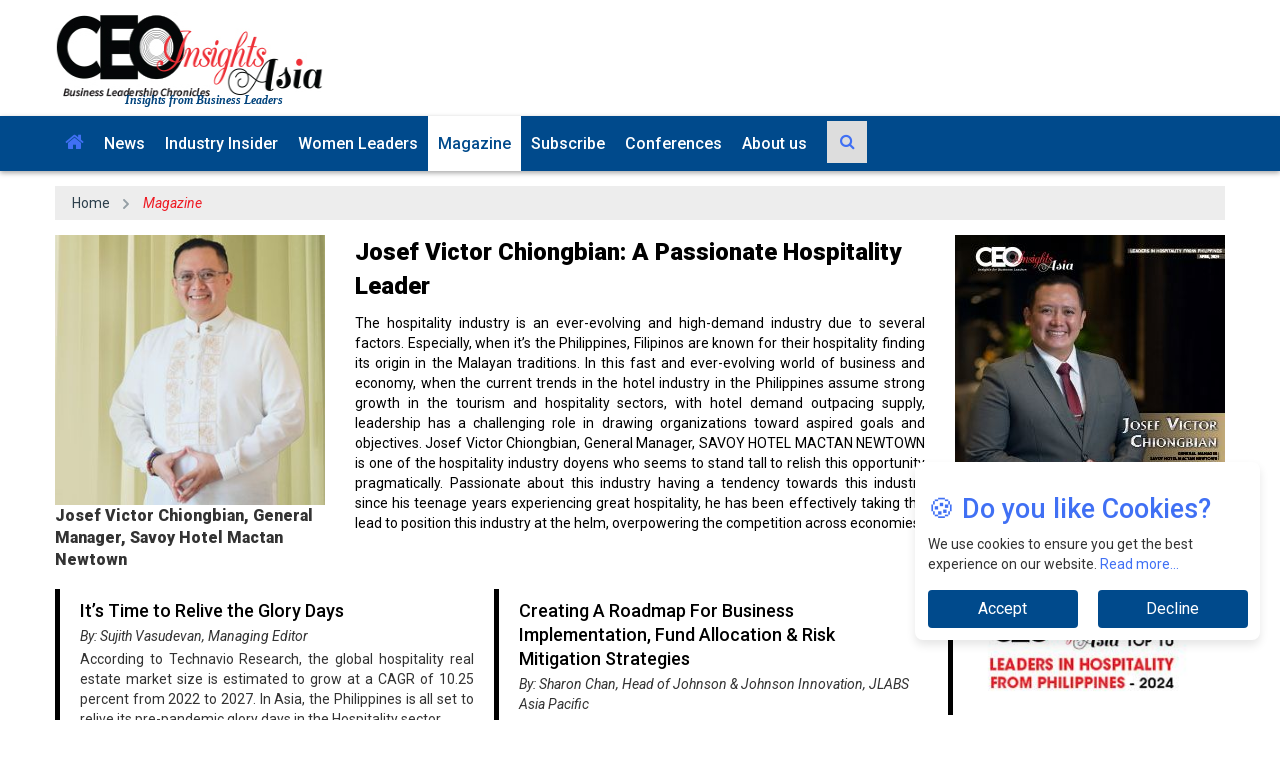

--- FILE ---
content_type: text/html; charset=UTF-8
request_url: https://www.ceoinsightsasia.com/magazine/leaders-in-hospitality-from-philippines/april-2024-issue-special1.html
body_size: 44491
content:
         
<!doctype html>    
<!--[if lt IE 7 ]> <html class="ie6"> <![endif]-->
<!--[if IE 7 ]>    <html class="ie7"> <![endif]-->
<!--[if IE 8 ]>    <html class="ie8"> <![endif]-->
<!--[if IE 9 ]>    <html class="ie9"> <![endif]-->           
<!--[if (gt IE 9)|!(IE)]><!--><html class=""> <!--<![endif]-->
<head>                               
  <meta name="msvalidate.01" content="5DD7C5C5F4A7177C1CD29CEBAD9D8F14" /> 
  <meta name="yandex-verification" content="93e5bdfcf53f4b25" />                      
	<meta charset="utf-8">
	<meta http-equiv="X-UA-Compatible" content="IE=edge">
  <meta name="viewport" content="width=device-width, initial-scale=1">
  <meta http-equiv="Cache-Control" content="no-cache" />
  <meta name='robots' content='index, follow' />
  <meta http-equiv="Pragma" content="no-cache" />
  <meta http-equiv="Expires" content="0" />
  <meta name="google-site-verification" content="cc5DYtxkK4_N-OEiQMp-8frlYUzzb3l1f-Hb3jVjC88" />  
  <link rel="stylesheet" href="https://cdn.jsdelivr.net/npm/lite-youtube-embed@0.2.0/src/lite-yt-embed.css" />
<script src="https://cdn.jsdelivr.net/npm/lite-youtube-embed@0.2.0/src/lite-yt-embed.js"></script>

 
    <link rel="canonical" href="https://www.ceoinsightsasia.com/magazine/leaders-in-hospitality-from-philippines/april-2024-issue-special1.html">                                   
              
     
	<title>Top 10 Leaders in Hospitality from Philippines - 2024</title>  
	<meta name="description" content=" The hospitality industry in the Philippines is renowned for its warmth, friendliness, and exceptional service. Behind the success of this thriving..." /> 
	<meta name="keywords" content="Leaders In Hospitality From Philippines 2024, Leaders In Hospitality Magazine 2024, Transportaton Industry, Artificial Intelligence, Top Leaders Magazine Philippines" /> 
                                                                                     
	<link rel="shortcut icon" type="image/png" href="https://www.ceoinsightsasia.com/images/icon/fav.jpg">      

    <link href="https://www.ceoinsightsasia.com/libraries/bootstrap/bootstrap.min.css" rel="stylesheet" />
    <linK href="https://www.ceoinsightsasia.com/libraries/owl-carousel/owl.carousel.css" rel="stylesheet" /> <!-- Core Owl Carousel CSS File  *	v1.3.3 -->
    <linK href="https://www.ceoinsightsasia.com/libraries/owl-carousel/owl.theme.css" rel="stylesheet" /> <!-- Core Owl Carousel CSS Theme  File  *	v1.3.3 -->
	<link href="https://www.ceoinsightsasia.com/libraries/flexslider/flexslider.css" rel="stylesheet" /> <!-- flexslider -->
	<link href="https://www.ceoinsightsasia.com/libraries/fonts/font-awesome.min.css" rel="stylesheet" />
	<link href="https://www.ceoinsightsasia.com/libraries/animate/animate.min.css" rel="stylesheet" />
    
    <link href="https://www.ceoinsightsasia.com/css/compressed.css?v=1.3" rel="stylesheet" />

<link href="https://vjs.zencdn.net/7.11.4/video-js.css" rel="stylesheet" />
<script src="https://vjs.zencdn.net/7.11.4/video.min.js"></script>
<script src="https://cdn.jsdelivr.net/npm/videojs-contrib-ads@6.8.0/dist/videojs-contrib-ads.min.js"></script>
<script src="https://cdn.jsdelivr.net/npm/videojs-ima@1.9.0/dist/videojs.ima.min.js"></script>

           
      
	<link href='https://fonts.googleapis.com/css?family=Roboto:400,100,100italic,300,300italic,400italic,500,500italic,700,700italic,900,900italic' rel='stylesheet' type='text/css'>
        	<style>
		.jan {text-align: center;padding: 10px;font-size: 16px;font-weight: 600;}
		.box-content-news {padding: 10px 0px 10px 0px;}
		.post-box1 .block-title-news {font-size: 16px;padding-right: 0px;line-height: 22px;margin-bottom: 5px;display: block;font-weight: 600;}
		.category-post-section .box-content-news a.block-title-news {font-size: 16px;}
		.block-title-news, .entry-title, .blog-social .read-more {color: #000;}
		.widget-sidebar .widget .widget-inner {padding: 20px 20px;}
		.widget-sidebar .widget-inner .post-title {margin-top: 0px;margin-bottom: 20px;color: #000;text-transform: uppercase;font-size: 14px;font-weight: 600;}
		.widget-sidebar .widget-inner .post .col-md-5 img {border-radius: 0px;}
		.profile-text {border-bottom: 1px solid rgb(221, 221, 221);border-top: 1px solid rgb(221, 221, 221);margin-top: 10px;margin-bottom: 12px;}
		.navbar-fixed-top .slogo{display:block;}
		li.slogo {display:none;}
    @media only screen and (min-width: 768px) {
    #rightpart{top:0;position: sticky;}
    #leftpart,#content{top:0;position: sticky;}     
   }
   @media only screen and (max-width: 767px) {
    #rightpart{top:0 ! important;position: unset ! important;}
    #leftpart,#content{top:0 ! important;position: unset ! important;} 
    .navbar-header img {
      background: #fff;
      padding: 0px 10px 10px 10px;
      margin: -5px 0 0 0;
      float: left;
      }    
   }
@media only screen and (min-width: 768px) and (max-width: 1023px){
  li.slogo{
    background: unset;
  }
  .favicon-log{
    display:none;
  }
}
@media only screen and (min-width: 1024px) and (max-width: 1365px){
  #tag_line{
    margin: 45px 0 0 -200px ! important;
  }
  .video-slider{
    margin-left:0 ! important;
  }  
} 
                       
	</style>
       

<script async src="https://pagead2.googlesyndication.com/pagead/js/adsbygoogle.js?client=ca-pub-7560790702901349"
     crossorigin="anonymous"></script>
<!-- Google tag (gtag.js) -->
<script async src="https://www.googletagmanager.com/gtag/js?id=G-CB8PCERG33"></script>
<script>
  window.dataLayer = window.dataLayer || [];
  function gtag(){dataLayer.push(arguments);}
  gtag('js', new Date());

  gtag('config', 'G-CB8PCERG33');
</script>
    <script async src="https://securepubads.g.doubleclick.net/tag/js/gpt.js"></script> 
	<script>
      var googletag = googletag || {};
      googletag.cmd = googletag.cmd || [];
    </script>
	<script async src="https://securepubads.g.doubleclick.net/tag/js/gpt.js"></script>
<script>
  window.googletag = window.googletag || {cmd: []};
  googletag.cmd.push(function() {
  	var width = document.documentElement.clientWidth;
    var size;
    var size1;      
    if (width < 300)         
      size = [88, 31]; // feature phones
    else if (width >=300 && width < 320)
      size = [234, 60];
    else if (width >= 320 && width < 360)
      size = [320, 50]; // smartphones
    else if (width >=360 && width < 480)
      size= [320, 50], [300, 100];
    else if (width >=480 && width < 729)
      size= [468,60];
    else     
      size = [728, 90]; // desktops and tablets

    slot1=googletag.defineSlot('/36311522/ceoinsightsasia-top-banner', size, 'div-gpt-ad-1693561893595-0').addService(googletag.pubads());
    googletag.pubads().enableSingleRequest();
    googletag.enableServices();
  });
</script>

         
</head>
<body>
    
    <!--Home page Json code-->
<script type="application/ld+json">
{
"@context": "https://schema.org/",
"@type": "WebSite",
"name": "CEO Insights India",
"url": "https://www.ceoinsightsasia.com/",
"potentialAction": {
"@type": "SearchAction",
"target": "https://www.ceoinsightsasia.com/about/{search_term_string}",
"query-input": "required name=search_term_string"
}
}
</script>
<!--Home page Json code End-->

  
<style>             
@media only screen and (min-device-width: 100px) and (max-device-width: 768px){
    .top-ad {width:275px;margin-left: -8px;}       
    .adt{overflow: hidden;}
}     
.navbar-toggle{margin-top: 7px;}
@media only screen and (min-device-width: 100px) and (max-device-width: 768px){
    .top-ad {width:275px;margin-left: -8px;}
    .adt{overflow: hidden;}
}   
.navbar-toggle{margin-top: 7px;}
.dropbtn {background-color: #4caf5000;color: white;padding: 21px 10px 22px 20px;font-size: 16px;border: none;}
.dropdown {position: relative;display: inline-block;}
.dropdown-content {display: none;position: fixed;background-color: #004a8c;min-width: 160px;box-shadow: 0px 8px 16px 0px rgba(0,0,0,0.2);z-index: 1;}
.dropdown .dropdown-content a {border-bottom: 1px solid #ffffff2b;}
.dropdown .dropdown-content a:hover {color: #004a8c;}
.dropdown-content a {color: black;padding: 12px 16px;text-decoration: none;display: block;}
.dropdown:hover .dropbtn:focus {outline: 0px !important;}
.dropdown-content a:hover {background-color: #ddd;}
.dropdown:hover .dropdown-content {display: block;}
.dropdown:hover .dropbtn {background-color: #ffffff;color: #004a8c;}
#tag_line{font-size: 12px;font-style: italic;font-weight: 600;position: absolute;margin: 56px 0 0 -200px;color: #02447d;width: 100%;z-index: 1;font-family: 'Noto Serif', serif !important;}
@media only screen and (max-width: 767px) {
    #tag_line {font-size: 12px;font-style: italic;font-weight: 600;position: absolute;margin: 103px 0 0 -270px;color: #02447d;width: 80%;z-index: 1;}
    .slogo{display: none ! important;}
}  
@media only screen and (min-width: 768px) and (max-width: 991px)  {
    #tag_line {font-size: 12px;font-style: italic;font-weight: 600;position: absolute;margin: 50px 0 0 -150px;color: #02447d;width: 100%;z-index: 1;line-height: 30px;}
}
li.slogo {background: #fff;}
nav.navbar.navbar-inverse {background: transparent !important;}
.column-one-third.hidead {margin: -50px 0 0 0 !important;}
div#whitepaper_id {padding: 10px !important;}
div#cxoinsight_id {padding: 10px !important;}
div#cioviewpoint_id {padding: 10px !important;}
@media (min-width: 768px) {
    .navbar-nav {float: left;margin: 0;min-width: 1200px !important;}
    .column-one-third.hidead {margin: -50px 0 0 0 !important;}
@media only screen and (max-width: 767px){
    .navbar-header img {background: #fff;padding: 3px !important;margin: 0px;float: left;}
}
@media only screen and (max-width: 991px){    .navbar-fixed-top .slogo a {padding: 0 !important;}    }
img.img-responsive.small-logo-part {padding: 10px 5px !important;}
.footer-icon a.fa.fa-instagram {padding: 0 !IMPORTANT;line-height: 30px;text-align: center !important;}
.slogo a {padding: 10px 0 !important;border-radius: 0px !important;}
.navbar-fixed-top .slogo img.favicon-log {padding: 0px !important;width: 100% !important;}   
@media only screen and (max-width: 767px) {
    #desk {display: none !important;}/* Hides #desk on devices with a screen width of 767px or less */
}
@media only screen and (min-width: 768px) {
    #mob {display: none;}/* Hides #mob on devices with a screen width of 768px or more */
}
.menu-block .navbar {min-height:auto;}
.menu-block .navbar li a {padding:10px;}
</style>  

<a id="top"></a>                          
<header id="header" class="header">
    <div class="logo-add-block"><div class="container"><div class="row">
        <div class="col-md-3 logo-block col-sm-3">
           <a href="https://www.ceoinsightsasia.com/"><img src="https://www.ceoinsightsasia.com/images/ceoinsightsasia-may.jpg" alt="CEOInsightsAsia" title="CEOInsightsAsia" width="300" height="88" ></a><span id="tag_line">Insights from Business Leaders</span>          
		</div>        
        <h1 class="wdn-text-hidden">CEO Insights Magazine</h1>    
		<div class="col-md-9 add-block col-sm-9">   
               
                <div class="desk" id="desk">
                <ins class="adsbygoogle"
                     style="display:inline-block;width:728px;height:90px"
                     data-ad-client="ca-pub-7560790702901349"
                     data-ad-slot="5323516774"></ins>
                
                <script>
                     (adsbygoogle = window.adsbygoogle || []).push({});
                </script>
                
                <div class="mob" id="mob">
                    <!-- CEOINS_ASIA_mobile_top -->
                    <ins class="adsbygoogle"
                         style="display:inline-block;width:320px;height:50px"
                         data-ad-client="ca-pub-7560790702901349"
                         data-ad-slot="2426068306"></ins>
                    
                    <script>
                         (adsbygoogle = window.adsbygoogle || []).push({});
                    </script>
                    
                </div>
                </div>
                        </div>
    </div></div></div>
    <div class="menu-block"><div class="container"><div class="row"><div class="col-md-12"><nav class="navbar navbar-default">
        <div class="navbar-header">
			<button aria-controls="navbar" aria-expanded="false" data-target="#navbar" data-toggle="collapse" class="navbar-toggle collapsed" type="button">
                <span class="sr-only">Toggle navigation</span>
                <span class="icon-bar"></span>
                <span class="icon-bar"></span>
                <span class="icon-bar"></span>
            </button>
            <a href="https://www.ceoinsightsasia.com/"><img src="https://www.ceoinsightsasia.com/images/ceoinsightsasia-small-logo.jpg" alt="logo" title="logo"/></a>
        </div>
        <div class="navbar-collapse collapse" id="navbar"><ul class="nav navbar-nav">
			<li class="slogo"><a href="#"><img src="https://www.ceoinsightsasia.com/images/ceoinsightsasia-small-logo.jpg" class="favicon-log" alt="CEO" title="CEO" width="100" height="33"></a></li>       
			<li class="dropdown"><a href="https://www.ceoinsightsasia.com/" role="button" aria-expanded="false"><i class="fa fa-home"></i></a></li>	   			
			<li><a href="https://www.ceoinsightsasia.com/news/">News</a></li>
			<li><a href="https://www.ceoinsightsasia.com/industry-insider/">Industry Insider</a></li>
			<li><a href="https://www.ceoinsightsasia.com/women-leaders/">Women Leaders</a></li>  
									                                  
			<li class="active"><a href="https://www.ceoinsightsasia.com/emagazines/">Magazine</a></li>
            <li><a href="https://www.ceoinsightsasia.com/subscribe/">Subscribe</a></li>
            <li><a href="https://www.ceoinsightsasia.com/conferences/upcoming/">Conferences</a></li>
			<li><a href="https://www.ceoinsightsasia.com/about-us/">About us</a></li>

<style>
.search-icon-btn {background-color: #dddddd;border: 1px solid #dddddd;display: table-cell;height: 42px;position: relative;text-align: center;vertical-align: middle;width: 50px;z-index: 2;}
.search-container {display: table;position: relative;width: 40px;}
i.fa.fa-search {font-size: 16px;margin: 3px 0 0 0;}
.search-input input.search-bar {border: 1px solid #cccccc;height: 42px;padding: 0px;width: 40px;}
input[type="search"] {-webkit-appearance: none;}
.search-input {position: absolute;left: 0;z-index: 1;}
.search-input input.search-bar,
.search-icon-btn {-webkit-transition: all 0.5s;-moz-transition: all 0.5s;-ms-transition: all 0.5s;-o-transition: all 0.5s;transition: all 0.5s;}
li.search-btn {margin: 5px 0 0 10px !important;}
/* hover on search bar container */
.search-container:hover > .search-input input.search-bar {padding-left:45px;padding-right:10px;width:220px;} 
.abc::before { background-color: transparent !important;}
img.goog-te-gadget-icon {display:none;}
.abc span, .abc a, .abc p, .abc select, .abc option {color:#090909 !important;font-size:16px !important;text-transform:capitalize !important;font-family:'Roboto',sans-serif;}
.abc a {padding:0 !important; text-decoration:none;}
@media only screen and (max-width:600px) {
    .abc img {display:none !important;}
    .abc {right:50px !important;}
}
@media only screen and (min-width: 319px) and (max-width: 767px) {
    .add-block {text-align:left !important;}
}
</style>
<script>
function validate_search(){
    var search_val = $("#search").val();
    if(search_val == '') {
        alert("Please enter the keyword");
        $("#search").focus();
        return false;
    }
}         
</script>


<script>
function setCookie(key, value, expiry) {
    var expires = new Date();
    expires.setTime(expires.getTime() + (expiry * 24 * 60 * 60 * 1000));
    document.cookie = key + '=' + value + ';expires=' + expires.toUTCString();
}
function googleTranslateElementInit() {
    setCookie('googtrans', '/en/en',1);
    new google.translate.TranslateElement({ pageLanguage: 'en', includedLanguages: 'en,zh-TW,ja,ko,tl,vi,th,ms', defaultLanguage: 'en', multilanguagePage: false, layout: google.translate.TranslateElement.InlineLayout.SIMPLE, autoDisplay: true }, 'google_translate_element');
}
</script>
<script src="https://translate.google.com/translate_a/element.js?cb=googleTranslateElementInit"></script>

            <li class="search-btn" style="margin-top:10px;"><div class="search-container">
                <div class="search-icon-btn"><i class="fa fa-search"></i></div>
                <form class="search-input" method="post" action="https://www.ceoinsightsasia.com/ceoinsights_search.php" onsubmit="return validate_search();">
                    <input type="search" class="search-bar" placeholder="Search..." id="search" name="search">
                </form>
            </div></li>
        </ul></div>
        <div class="abc" id="google_translate_element" style="margin-top:8px;text-align:right;position:absolute;top:0;right:0;"></div>
    </nav></div></div></div></div>
</header>
    
        	<style>
		nav {text-align: center;width: 100%;position: relative;height: auto;overflow: hidden;background: none;}
		.cd-breadcrumb, .cd-multi-steps {padding: 0 1.2em;}
		.cd-breadcrumb li, .cd-multi-steps li {margin: 1.2em 0;}
		.cd-breadcrumb li, .cd-multi-steps li {display: inline-block;float: left;margin: 0.5em 0;}
		.cd-breadcrumb li > *, .cd-multi-steps li > * {font-size: 1.6rem;}
		.cd-breadcrumb li > *, .cd-multi-steps li > * {display: inline-block;font-size: 1.4rem;color: #2c3f4c;}
		.cd-breadcrumb.custom-separator li.brad_c::after, .cd-multi-steps.custom-separator li::after {content: '';height: 16px;width: 16px;background:url(https://codyhouse.co/demo/breadcrumbs-multi-steps-indicator/img/cd-custom-separator.svg) no-repeat center center;vertical-align: middle;}
		.cd-breadcrumb.custom-separator li.brad_l::after, .cd-multi-steps.custom-separator li::after {display:none;}
		.current::after {background:none;display:none;}
		.cd-breadcrumb li::after, .cd-multi-steps li::after {margin: 0 1em;}  
		.cd-breadcrumb li::after, .cd-multi-steps li::after {display: inline-block;content: '\00bb';margin: 0 .6em;color: #959fa5;}
		.cd-breadcrumb li.current > *, .cd-multi-steps li.current > * {color: #ee1c25;}</style>
                 	<div id="latest-articles" class="latest-articles">
          <div class="container">
			         
                               <!DOCTYPE html>
<html>
 <script src="https://ajax.googleapis.com/ajax/libs/jquery/3.3.1/jquery.min.js"></script>  
 <style>  
.box-content-news {padding: 10px 0px 10px 0px;}                         
.post-box1 .block-title-news {font-size: 16px;padding-right: 0px;line-height: 22px;margin-bottom: 5px;display: block;font-weight: 600;}  
.category-post-section .box-content-news a.block-title-news {font-size: 16px;}
.block-title-news, .entry-title, .blog-social .read-more {color: #000;}
.widget-sidebar .widget .widget-inner {padding: 20px 20px;}
.widget-sidebar .widget-inner .post-title {margin-top: 0px;margin-bottom: 20px;color: #000;text-transform: uppercase;font-size: 14px;font-weight: 600;}  
.widget-sidebar .widget-inner .post .col-md-5 img {border-radius: 0px;}
.tr-menu ul, .tr-topbar ul, .tr-section ul, .quotes-content ul, #footer .widget ul, .entry-meta ul, .tr-live-score ul, .tr-widget ul, .tr-weather ul, .tr-post ul, .feed ul, .small-post-list, .tr-audio-player ul, .tr-comment ul {margin: 0;padding: 0;list-style: none;}
blockquote {padding: 10px 20px;margin: 0 0 20px;font-size: 17.5px;border-left: 5px solid #000; background-color:none !important;}      
a {color: #000;text-decoration: none;}
p {margin: 0 0 10px;margin-bottom: 10px;font-size: 14px;}
.head_row {background-color: #004a8c;color: #fff;}
#mixedSlider {position: relative;}
#mixedSlider .MS-content {white-space: nowrap;overflow: hidden;margin: 0 5%;}
#mixedSlider .MS-content .item {display: inline-block;width: 25%;position: relative;vertical-align:top;overflow:hidden;height:max-content;white-space: normal;padding: 0 10px;}
@media (max-width: 991px) {#mixedSlider .MS-content .item {width: 50%;}}
@media (max-width: 767px) {
  #mixedSlider .MS-content .item {width: 100%;} 
  .col-md-12.table-sec { padding: 0;}
  .table>tbody>tr>td, .table>tbody>tr>th, .table>tfoot>tr>td, .table>tfoot>tr>th, .table>thead>tr>td, .table>thead>tr>th {padding: 2px !important;font-size: 10px !important;line-height: 1.42857143 !important;vertical-align: top !important;border-top: 1px solid #ddd !important;font-weight: 600 !important;}
} 
#mixedSlider .MS-content .item .imgTitle {position: relative;}          
#mixedSlider .MS-content .item .imgTitle .blogTitle {margin: 0;text-align: left;letter-spacing: 2px;color: #252525;  font-style: italic;/*position: absolute;background-color: rgba(255, 255, 255, 0.5);*/width: 100%;  bottom: 0;font-weight: bold;padding: 0 0 2px 10px;font-size: 20px;padding: 10px;}
#mixedSlider .MS-content .item .imgTitle img {height: auto;width: 100%;}
#mixedSlider .MS-content .item p {font-size: 16px;  margin: 2px 10px 0 5px; text-indent: 15px;}
#mixedSlider .MS-content .item a {/*float: right;*/ float: left;  margin: 0 20px 0 0;/*font-size: 16px;*/font-size: 20px;font-style: italic;/*color: rgba(173, 0, 0, 0.82);*/color: rgba(0, 0, 0, 0.8);font-weight: bold;letter-spacing: 1px;transition: linear 0.1s;}
#mixedSlider .MS-content .item a:hover {text-shadow: 0 0 1px grey;}
#mixedSlider .MS-controls button {position: absolute;border: none;background-color: transparent;outline: 0;  font-size: 50px;top: 95px;color: rgba(0, 0, 0, 0.4);transition: 0.15s linear;}
#mixedSlider .MS-controls button:hover {color: rgba(0, 0, 0, 0.8);}
@media (max-width: 992px) {#mixedSlider .MS-controls button {font-size: 30px;}}
@media (max-width: 767px) {#mixedSlider .MS-controls button {font-size: 20px;}}
#mixedSlider .MS-controls .MS-left {left: 0px;}
@media (max-width: 767px) {#mixedSlider .MS-controls .MS-left {left: -10px;}}
#mixedSlider .MS-controls .MS-right {right: 0px;}
@media (max-width: 767px) {#mixedSlider .MS-controls .MS-right {right: -10px;}}
#basicSlider { position: relative; }
#basicSlider .MS-content {white-space: nowrap;overflow: hidden;margin: 0 2%;height: 50px;}
#basicSlider .MS-content .item {display: inline-block;width: 20%;position: relative;vertical-align: top;overflow: hidden;height: 100%;white-space: normal;line-height: 50px;vertical-align: middle;}
@media (max-width: 991px) {#basicSlider .MS-content .item { width: 25%; }}
@media (max-width: 767px) {#basicSlider .MS-content .item { width: 35%; }}
@media (max-width: 500px) {#basicSlider .MS-content .item { width: 50%; }}  
#basicSlider .MS-content .item a {line-height: 50px;vertical-align: middle;}
#basicSlider .MS-controls button {position: absolute;}
#basicSlider .MS-controls .MS-left {top: 35px;left: 10px;}
#basicSlider .MS-controls .MS-right {top: 35px;right: 10px;}
#slideshow > div { 
    position: absolute;  
}
/*Editor Category Start*/
.section-title {width: 100%;float: left;clear: both;margin-bottom: 8px;margin-top: 5px;}
.main-title {border-left: solid 2px #232f3e;position: relative;z-index: 1;background-color: #232f3e;float: left;margin: 0 5px;text-align: center;border-bottom: none;padding: 0 10px 0 5px;font-size: 16px;font-weight: bold;text-transform: uppercase;text-align: left;color: #fff;height: 36px;line-height: 36px;}
.main-title::before {content: "";display: block;position: absolute;left: -8px;border-left: solid 4px #ee1c25;width: auto;margin-top: 0;min-height: 100%;z-index: 10;}
.effect_tab {
    background-color: #fff;
    background-image: -webkit-gradient(linear, left top, left bottom, from(#fff), to(#fefefe));
    background-image: -webkit-linear-gradient(top, #fff, #fefefe);
    background-image: -moz-linear-gradient(top, #fff, #fefefe);
    background-image: -ms-linear-gradient(top, #fff, #fefefe);
    background-image: -o-linear-gradient(top, #fff, #fefefe);
    background-image: linear-gradient(top, #fff, #fefefe);
    -moz-border-radius: 0 2px 2px 2px;
    -webkit-border-radius: 0 2px 2px 2px;
    border-radius: 0 2px 2px 2px;
    -moz-box-shadow: 0 2px 2px #000, 0 -1px 0 #fff inset;
    -webkit-box-shadow: 0 2px 2px #000, 0 -1px 0 #fff inset;
    box-shadow: 0 2px 2px #000, 0 -1px 0 #fff inset;
    padding: 10px;
    margin-bottom: 15px;
}
@media only screen and (max-device-width: 2800px) and (min-device-width: 738px){
  #commob {float: left;width: 50%;}  
  .small-post {margin: 0;width: 100%;float: left;clear: both;padding: 0;}
  .para-1 {font-weight: 500;font-size: 18px;line-height: 20px;margin: 0 0 2px;}
  .menu-block .navbar li a{display: list-item;}      
/*Editor Category End*/

/*nomination*/ 
.listing-sec {background: #004a8c;display: flex;box-shadow: 0 -7px 10px -10px #8c8b8b inset;margin: 10px 0 10px;}  
.heading {width: 100%;padding: 3px 0 8px 15px;}
.popup-sec {width: 35%;}
.modal {z-index: 999999999;}
.popup-sec button.btn.btn-info.btn-lg {float: right;font-family: Oswald, sans-serif;background: #fff;color: #151515;padding: 5px 15px 5px 15px;border: 1px solid #00c4ff;border-radius: 0px;font-size: 16px;margin: 6px 10px 0 0px;outline: 0px;}
.listing-sec .modal-dialog {width: 50%;}
h4.modal-title {font-family: Oswald, sans-serif;font-size: 20px;}
.modal-header {padding: 10px 0 10px 0;border-bottom: 1px solid #e5e5e5;background: #004a8c;text-align: center;box-shadow: 0 -8px 10px -10px #86aaea inset;}
h4.modal-title {font-family: Oswald, sans-serif;font-size: 24px;color: #fff;font-weight: 300; }
.modal-header .close {margin: -8px 10px 0 0px;outline: 0px;}
.close:hover, .close:focus {color: #ffffff;text-decoration: none;cursor: pointer;opacity: 1;}
.close {float: right;font-size: 30px;font-weight: lighter;line-height: 1;color: #fff;text-shadow: 0 1px 0 #1d3e7b;opacity: 1;margin: 0 0px 0 0px;}
.des p {font-family: 'EB Garamond', serif;font-size: 16px;line-height: 22px;color: #0c0c0c;}
label {display: inline-block;max-width: 100%;margin-bottom: 5px;font-weight: 400;font-family: Oswald, sans-serif;color: #060606;font-size: 14px;margin: 0px 0 0 0;}
.modal-body {position: relative;padding: 15px;overflow: hidden;}
.col-md-12.text-center {margin: 10px 0 10px 0;}
.text-center button.btn-form {background: #1d3e7b;color: #fff;border: none;box-shadow: none;outline: 0px;font-family: Oswald, sans-serif;}
.text-center button.btn-form {background: #1d3e7b;color: #fff;border: none;box-shadow: none;outline: 0px;font-family: Oswald, sans-serif;font-weight: 300;padding: 3px 20px 3px 20px;}
.text-center button.btn-form:hover {background: #000;transition: 0.3s;}
#alert{color:red;font-weight: 501;display:none;font-size: 14px;}
@media only screen and (max-width:600px)
{
    #desktop{
        display:none !important;
    }
    #mobi{
        display:inline-block !important;
    }
}        
@media only screen and (min-width:600px)
{
    #desktop{
        display:inline-block !important;
    }
    #mobi{
        display:none !important;
    }
}         
table.table tbody tr td a {font-size:inherit; color:#00acee;}
</style>
<script>
$("#slideshow > div:gt(0)").hide();

setInterval(function() {
  $('#slideshow > div:first')
    //.fadeOut(1000)
    .next()
    //.fadeIn(1000)
    .end()
    .appendTo('#slideshow');
}, 3000);            
</script>

<div class="tr-section">   
  <nav style="margin-bottom: 15px;background-color: #ededed;margin-top: 15px;">
	<ol class="cd-breadcrumb custom-separator">
	  <li class="brad_c"><a href="https://www.ceoinsightsasia.com/">Home</a></li>
	  <li class="current brad_l"><em>Magazine</em></li>
	</ol>      
  </nav>   							       
  <div class="row">     
    <div class=""> 
	 <ul class="small-grid">      
		<li class="col-md-3 col-sm-3" style="margin-bottom: 15px;list-style: none;"><div><a href="https://www.ceoinsightsasia.com/leader/josef-victor-chiongbian-a-passionate-hospitality-leader-cid-6539.html" target="_blank"><img alt="Josef Victor Chiongbian, General Manager, Savoy Hotel Mactan Newtown" title="Josef Victor Chiongbian, General Manager, Savoy Hotel Mactan Newtown" style="width: 100%;" src="https://www.ceoinsightsasia.com/uploaded_images/mag_cover/ops5tperson.jpg"></a></div><p style="font-weight: 900;margin-bottom: 3px; font-size:16px;">Josef Victor Chiongbian, General Manager, Savoy Hotel Mactan Newtown</p></li>        
		<li class="col-md-6 col-sm-6" style="list-style: none;"><div class=""><p style="font-size: 24px;font-weight: 900;text-align: left;"><a href="https://www.ceoinsightsasia.com/leader/josef-victor-chiongbian-a-passionate-hospitality-leader-cid-6539.html">Josef Victor Chiongbian: A Passionate Hospitality Leader</a></p></div> 
			<div class=""><p style="color: #000;font-weight: 400;text-align: justify;">The hospitality industry is an ever-evolving and high-demand industry due to several factors. Especially, when it’s the Philippines, Filipinos are known for their hospitality finding its origin in the Malayan traditions. In this fast and ever-evolving world of business and economy, when the current trends in the hotel industry in the Philippines assume strong growth in the tourism and hospitality sectors, with hotel demand outpacing supply, leadership has a challenging role in drawing organizations toward aspired goals and objectives. Josef Victor Chiongbian, General Manager, SAVOY HOTEL MACTAN NEWTOWN is one of the hospitality industry doyens who seems to stand tall to relish this opportunity pragmatically. Passionate about this industry having a tendency towards this industry since his teenage years experiencing great hospitality, he has been effectively taking the lead to position this industry at the helm, overpowering the competition across economies.</p></div> 
        </li>                                                                  
        <li class="col-md-3 col-sm-3" style="margin-bottom: 15px;list-style: none;"><div style=""><a target="_blank" href="https://www.ceoinsightsasia.com/digital-magazine/leaders-in-hospitality-from-philippines-april-2024/"><img style="width: 100%;" src="https://www.ceoinsightsasia.com/uploaded_images/mag_cover/chfo9COVERR.jpg" alt="Josef Victor Chiongbian: A Passionate Hospitality Leader" title="Josef Victor Chiongbian: A Passionate Hospitality Leader"></a></div>     
        </li>                                     
	</ul>          
   </div>	
  </div>	
  
  <section style="margin-top:0px;background-color: #fff;" id="home-service11">
	<div id="media-sec-11">
      <div class="container1">   
        <div class="1">     
            
                
  		  <div class="col-lg-9 col-md-9" style="padding-left: 0;padding-right: 0;">    
                       <div class="col-lg-6 col-md-6" style="padding-left: 0;padding-right: 0;">
               <blockquote><a href="https://www.ceoinsightsasia.com/editorial/it-s-time-to-relive-the-glory-days-nwid-11744.html"><h2 style="margin-top: 0px;font-size: 18px;margin-bottom: 3px;line-height: 24px;">It’s Time to Relive the Glory Days</h2></a><p style="margin-bottom: 3px; font-style: italic;">By:  Sujith Vasudevan, Managing Editor</p><p style="text-align: justify;">According to Technavio Research, the global hospitality real estate market size is estimated to grow at a CAGR of 10.25 percent from 2022 to 2027. In Asia, the Philippines is all set to relive its pre-pandemic glory days in the Hospitality sector.</p></blockquote>      
			     </div>            
                       <div class="col-lg-6 col-md-6" style="padding-left: 0;padding-right: 0;">
               <blockquote><a href="https://www.ceoinsightsasia.com/women-leaders/creating-a-roadmap-for-business-implementation-fund-allocation-and-risk-mitigation-strategies-nwid-11313.html"><h2 style="margin-top: 0px;font-size: 18px;margin-bottom: 3px;line-height: 24px;">Creating A Roadmap For Business Implementation, Fund Allocation & Risk Mitigation Strategies</h2></a><p style="margin-bottom: 3px; font-style: italic;">By:  Sharon Chan, Head of Johnson & Johnson Innovation, JLABS Asia Pacific</p><p style="text-align: justify;">Singapore has a very vibrant lifescience innovation ecosystem. It is rapidly evolving to meet growing healthcare needs of the ageing population</p></blockquote>      
			     </div>            
              
          </div>
		  <div class="col-lg-3 col-md-3">
                        <blockquote>
            <div style="margin-top: 0px;"><a href="#vendor-list" ><img style="width: 100%;" src="https://www.ceoinsightsasia.com/uploaded_images/rank_images/um3lzlogo.jpg" alt="Top 10 Leaders in Hospitality from Philippines - 2024" title="Top 10 Leaders in Hospitality from Philippines - 2024"></a></div> </blockquote>
             
		  </div>
         </div>
      </div>
    </div>
  </section>	
  <section id="vedio-sec" style="background-color: #fff;">
    <div class="container1">
      <div class="row pad-top-botm" style="padding-top: 10px;padding-bottom: 20px;">	
        <div class="col-lg-12 col-md-12 col-sm-12  col-xs-12" >				
          <div class="row pad-top-botm">
                                 			<div class="col-lg-12 col-md-12" style="margin-bottom: 20px;padding-left: 0;padding-right: 0;" >              <div class="col-lg-4 col-md-4">    
              	<div class="media" style="background-color: #f0f3f5;padding: 10px;"><div class=" col-md-12 media-body1"><h2 class="media-heading" style="font-size: 16px;margin-top: 5px;"> <a href="https://www.ceoinsightsasia.com/ceo-talks/a-lean-effective-solution-is-better-than-a-fancy-one--nwid-10171.html#google_vignette" style="color: #000;line-height: 1.3;">A Lean, Effective Solution Is Better Than A Fancy One</a></h2><p style="margin-bottom: 3px;font-style: italic;"> By:  Trung Nguyen, CEO, ICTS Custom Software</p><p style="font-size:14px;">In today's fast-paced and competitive world, businesses and individuals often strive to create innovative and visually stunning solutions that capture attention and impress audiences. </p></div></div>
                </div>                	    
                      <div style="display:none;">0</div>
           <div style="display:none;">1</div>                
          			              <div class="col-lg-4 col-md-4">    
              	<div class="media" style="background-color: #f0f3f5;padding: 10px;"><div class=" col-md-12 media-body1"><h2 class="media-heading" style="font-size: 16px;margin-top: 5px;"> <a href="https://www.ceoinsightsasia.com/industry-insider/securing-against-ransomware-insights-into-the-crucial-role-of-zero-trust-nwid-11483.html" style="color: #000;line-height: 1.3;">Securing Against Ransomware: Insights Into The Crucial Role Of Zero Trust</a></h2><p style="margin-bottom: 3px;font-style: italic;"> By:  Maruf Hasan, CTO, IIMI</p><p style="font-size:14px;">A zero-trust approach is crucial for combating ransomware in today's cybersecurity landscape because it assumes that threats exist both inside and outside the network. </p></div></div>
                </div>                	    
                      <div style="display:none;">1</div>
           <div style="display:none;">2</div>                
          			              <div class="col-lg-4 col-md-4">    
              	<div class="media" style="background-color: #f0f3f5;padding: 10px;"><div class=" col-md-12 media-body1"><h2 class="media-heading" style="font-size: 16px;margin-top: 5px;"> <a href="https://www.ceoinsightsasia.com/industry-insider/three-ways-investing-in-route-planning-software-is-beneficial-for-the-transportation-industry-nwid-9667.html" style="color: #000;line-height: 1.3;">Three Ways Investing In Route Planning Software Is Beneficial For The Transportation Industry</a></h2><p style="margin-bottom: 3px;font-style: italic;"> By:  Mradul K., VP - Global Sales & Strategy, LogiNext</p><p style="font-size:14px;">Mradul boasts of a 13-year long career during which he has been associated with companies such as Bajaj Alliance General Insurance</p></div></div>
                </div>                	    
            </div>            <div style="display:none;">2</div>
           <div style="display:none;">3</div>                
              
         </div>       
       </div>
      </div>
    </div>
  </section>
  	        
  <div class="row" id="vendor-list">     
    <div class="col-md-12"> 
      <div class="col-md-12"> 
        <div class="cp-fullwidth-news-post-excerpt"></div>
      </div>   
	<ul class="small-grid">      
	  <li class="col-md-12 col-sm-12" style="padding-left: 0;padding-right: 0;">           
		<div class=""><p style="font-size: 24px;font-weight: 900;text-align: left;">Top 10 Leaders in Hospitality from Philippines - 2024</p></div> 
		<div class=""><p style="color: #000;font-weight: 400;text-align: justify;"><p>The hospitality industry in the Philippines is renowned for its warmth, friendliness, and exceptional service. Behind the success of this thriving sector are visionary leaders who have played pivotal roles in shaping the industry&#39;s growth and prominence. This essay explores the qualities, challenges, and contributions of leaders in the Philippine hospitality sector, highlighting their innovative approaches and enduring impact. Leaders in the Philippine hospitality industry exhibit a unique blend of qualities essential for success in this dynamic field. Among these traits are adaptability, empathy, cultural sensitivity, and a relentless commitment to excellence. In a diverse and multicultural environment, effective leaders understand the importance of embracing differences and fostering inclusivity to create memorable experiences for guests.</p>

<p><strong>Filipino Hospitality Leaders Driving Industry Standards and Trends </strong></p>

<p>Leaders in the Philippine hospitality industry have demonstrated remarkable resilience and adaptability by embracing innovative approaches to meet evolving consumer demands and industry trends. From incorporating technology to enhance guest experiences to implementing sustainable practices and community initiatives, these leaders continuously seek opportunities for growth and improvement while staying true to the rich cultural heritage of the Philippines.</p>

<p>The contributions of leaders in the Philippine hospitality industry extend beyond business success to include socio-economic development, job creation, and the promotion of Filipino culture on the global stage. Through their efforts, the Philippines has emerged as a premier tourist destination, attracting millions of visitors each year and generating significant revenue for the economy. Moreover, these leaders play a crucial role in nurturing talent and empowering local communities, thereby fostering sustainable growth and prosperity.</p>

<p>Leaders in the Philippine hospitality industry embody the spirit of hospitality, leadership, and innovation. Their dedication, resilience, and passion for excellence have propelled the industry to greater heights, earning recognition and admiration both locally and internationally. As the industry continues to evolve, these leaders remain at the forefront, driving positive change and shaping the future of hospitality in the Philippines and beyond.</p>

<p><strong>CEO Insights Asia </strong>in this issue presents a list of <strong>&lsquo;Top 10 Leaders in Hospitality from Philippines - 2024&#39; </strong>who have leveraged their extensive industry expertise and experience in offering effective skills to the market. The following list has been prepared after being closely scrutinized by a distinguished panel of judges including CXOs, analysts and our editorial board. We recognize their valuable contribution to the ever expanding and competitive market and their ability to sustain themselves and emerge as top contestants through their reliable knowledge.</p>
</p></div>                 
      </li>                                                                                            
	</ul>    
   </div>	
  </div>  

  <!-- Nomination Form -->
  <div class="listing-sec">                    
        
        <div class="heading">
             <div style=" border: 0; color: #fff; z-index: 9;">
                  <h3 class="subcmp" style="line-height: 20px; margin-top: 5px; font-size: 25px; font-family: Oswald, sans-serif; font-weight: normal; margin-bottom: 5px; color: #fff; padding-top: 3px;">Top 10 Leaders in Hospitality from Philippines - 2024</h3>
             </div>
        </div>                                                  
        <div class="popup-sec">
             <button type="button" class="btn btn-info btn-lg" data-toggle="modal" data-target="#myModal"> Click here to Nominate a Company</button>
             <div class="modal fade" id="myModal" role="dialog">
             <div class="modal-dialog">
             <div class="modal-content">
                  <div class="modal-header">
                       <button type="button" class="close" data-dismiss="modal">&times;</button>
                       <h4 class="modal-title">Nominate a Company</h4>
                  </div>   
                     
                  <div class="modal-body" id="nm_form">
                       <div class="des">
                           <p>Our subscribers play a decisive role in finalization of our annual list of "Top 10 Leaders in Hospitality from Philippines - 2024" by nominating those which have served them with excellence and are praiseworthy. If you feel there is a company that deserves to be on our annual list, do write to us about them mentioning their value proposition.</p>
                       </div>  
                       
                       <form>
                         <div class="col-md-12" style="padding: 0px;">
                               <div class="col-md-6">
                                   <p class="msg_alert" style="color:red;font-weight: 501;margin:10px 0px 0px 5px;display:none;font-size: 14px;text-align: left;">*&nbsp;</p>
                                   <input type="hidden" id="rnktitle" value="Top 10 Leaders in Hospitality from Philippines - 2024" class="context">
                               </div>  
                           </div>
                          <div class="col-md-12" style="padding: 0px;">
                               <div class="col-md-6">
                                   <label for="username">First Name:</label>
                                   <input type="text" class="form-control" id="nm_name" name="fnm_name">
                                   <div class="fname_alert" id="alert">*&nbsp;</div>
                               </div>
                               <div class="col-md-6">
                                   <label for="username">Last Name:</label>
                                   <input type="text" class="form-control" id="lnm_name" name="lnm_name">
                                   <div class="lname_alert" id="alert">*&nbsp;</div>
                               </div>
                           </div>
                           <div class="col-md-12" style="padding: 0px;">
                                <div class="col-md-6">
                                     <label for="username">Email Id:</label>
                                     <input type="text" class="form-control" id="nm_email" name="nm_email">
                                     <div class="mail_alert" id="alert">*&nbsp;</div>
                                </div>
                                <div class="col-md-6">
                                     <label for="username">Contact Number:</label>
                                     <input type="text" class="form-control" id="nm_phone" name="nm_phone">
                                     <div class="phn_alert" id="alert">*&nbsp;</div>
                                </div>
                           </div>
                           <div class="col-md-12" style="padding: 0px;">
                                <div class="col-md-6">
                                     <label for="username">Company Name:</label>
                                     <input type="text" class="form-control" id="cmp_name" name="cmp_name">
                                </div>
                                <div class="col-md-6">
                                     <label for="username">Website URL:</label>
                                     <input type="text" class="form-control" id="nm_url" name="nm_url">
                                </div>
                           </div>
                           <div class="col-md-12" style="padding: 0px;">
                                <div class="col-md-12">
                                     <label for="username">Reason:</label>
                                     <textarea id="reasons" name="reasons" class="form-control" rows="2"></textarea>
                                </div>
                           </div>  
                           
                           <div class="col-md-12 text-center">
                                <button class="btn-form" id="nominate_subm" type="button" onClick="nominate_submit();">Submit</button>
                           </div>
                         </form>
                   </div>  
                       
                   <div id="load" style="display: none;" align="center">
                            <img src="https://www.ceoinsightsasia.com/images/giphy.gif">  
                        </div>    
                        <div id="succ_msg" style="display:none;">
                            <h2 style="font-family: 'Helvetica Neue', Helvetica, Arial, sans-serif;font-size: 25px;padding-bottom: 14px;text-align: center;color: #1A6F51;">Thank You!</h2>
                            <span class="alerticon"><img src="https://www.ceoinsightsasia.com//images/check_nom.png" alt="checkmark" style="float:left;"></span>
                            <p style="text-align: center;color: #000;line-height: 25px;font-size: 14px;font-family: 'Helvetica Neue', Helvetica, Arial, sans-serif;">Your nomination request for upcoming annual list of  <span style="font-weight: 600;"> </span>  has been Successfully Sent . We will be in touch with you shortly.</p>
                        </div>
                        <p id="error_msg" style="display: none;font-weight:bold;color:red;text-align: center;margin-top:10px;font-size: 14px;font-family: 'Helvetica Neue', Helvetica, Arial, sans-serif;text-align: center">Data not inserted</p>
                </div>
                </div>
                </div>
           </div>
 </div>
<!--Nomination end -->

  <div class="" style="margin-top: 0px;">
	<div class="col-md-12" style="padding-left: 0;padding-right: 0;">
                 <table class="table table-bordered effect_tab-2">
                 <thead>
           <tr class="head_row">  
             <th style="width: 150px;">Company Logo</th>
                        
             <th style="width: 200px;">Company Management</th>
                          <th style="width: 150px;">Company Name</th>    
             <th>Company Description</th>                  
           </tr>
         </thead>
         <tbody> 
                                                     
           <tr>
            <td>
            <img style="width: 100%;" src="https://www.ceoinsightsasia.com/uploaded_images/company_logos/3e7741.jpg" alt="Robinsons Hotels and Resorts" title="Robinsons Hotels and Resorts"></td>
            <td>AJ Dela Fuente, Director - HR & Training</td>
            <td>Robinsons Hotels and Resorts</td>           
            <td>He has more expertise in employee learning & development, training program design, coaching, performance management, communication and many more</td>         
           </tr>   
                                                     
           <tr class="second_row">
            <td>
            <img style="width: 100%;" src="https://www.ceoinsightsasia.com/uploaded_images/company_logos/g16tg2.jpg" alt="Tajara Hospitality" title="Tajara Hospitality"></td>
            <td>Cyndy Tan Jarabata, President & CEO</td>
            <td>Tajara Hospitality</td>           
            <td>She brings over 25 years of experience, her leadership and expertise in strategy, property development, acquisition, general management and branding & marketing</td>         
           </tr>   
                                                     
           <tr>
            <td>
            <img style="width: 100%;" src="https://www.ceoinsightsasia.com/uploaded_images/company_logos/xs1q3.jpg" alt="Vivere Hotel and Resort" title="Vivere Hotel and Resort"></td>
            <td>Elvi Sanchez-Quiazon, General Manager</td>
            <td>Vivere Hotel and Resort</td>           
            <td>A passionate about equitable healthcare and in particular bringing affordable, quality healthcare, and also helping other veterans with their transition into business</td>         
           </tr>   
                                                     
           <tr class="second_row">
            <td>
            <a href="https://www.savoyhotelmactan.com.ph/home/" target="_blank"><img style="width: 100%;" src="https://www.ceoinsightsasia.com/uploaded_images/company_logos/ks9vp4.jpg" alt="Savoy Hotel Mactan Newtown" title="Savoy Hotel Mactan Newtown"></a></td>
            <td><a href="https://www.ceoinsightsasia.com/leader/josef-victor-chiongbian-a-passionate-hospitality-leader-cid-6539.html" style="color:#006699 !important;">Josef Victor Chiongbian, General Manager</a></td>
            <td>Savoy Hotel Mactan Newtown</td>           
            <td>A passionate hospitality professional with over 17 years of experience in hospitality management and driving global business growth, fostering tailored hospitality services</td>         
           </tr>   
                                                     
           <tr>
            <td>
            <img style="width: 100%;" src="https://www.ceoinsightsasia.com/uploaded_images/company_logos/4lgs95.jpg" alt="Accor" title="Accor"></td>
            <td>Kash Aristotle Salvador, Director - Development</td>
            <td>Accor</td>           
            <td>By leveraging his extensive experience in the investment and capital markets, also excels in business development, market research, portfolio management and much more</td>         
           </tr>   
                                                     
           <tr class="second_row">
            <td>
            <a href="https://begrandbohol.com/" target="_blank"><img style="width: 100%;" src="https://www.ceoinsightsasia.com/uploaded_images/company_logos/awjepbohl-logo.jpg" alt="BE Grand Resort" title="BE Grand Resort"></a></td>
            <td><a href="https://www.ceoinsightsasia.com/leader/lorenzo-tang-leveraging-exemplary-leadership-to-achieve-success-in-luxury-hospitality-cid-6431.html" style="color:#006699 !important;">Lorenzo Tang, General Manager</a></td>
            <td>BE Grand Resort</td>           
            <td>Having a background experience in the luxury hotel, he specializing in hotel operations, customer service, cost management, business development and much more</td>         
           </tr>   
                                                     
           <tr>
            <td>
            <img style="width: 100%;" src="https://www.ceoinsightsasia.com/uploaded_images/company_logos/t0hjd7.jpg" alt="The Bellevue Hotels & Resorts" title="The Bellevue Hotels & Resorts"></td>
            <td>Mark Jerome Castillo, Chief Information Officer</td>
            <td>The Bellevue Hotels & Resorts</td>           
            <td>Handling IT operation in the hospitality industry for more than 17 years, his expertise encompassing IT operation, network administration, hotel management and much more</td>         
           </tr>   
                                                     
           <tr class="second_row">
            <td>
            <img style="width: 100%;" src="https://www.ceoinsightsasia.com/uploaded_images/company_logos/dlvdg8.jpg" alt="The Filipino Hospitality" title="The Filipino Hospitality"></td>
            <td>Martin Aguilar, Founder</td>
            <td>The Filipino Hospitality</td>           
            <td>He possesses over 16+ years of expertise in the hospitality and tourism sector, also excels in yield management, property management, marketing, communication and leadership</td>         
           </tr>   
                                                     
           <tr>
            <td>
            <img style="width: 100%;" src="https://www.ceoinsightsasia.com/uploaded_images/company_logos/9z1ox9.jpg" alt="SMS Hospitality Network" title="SMS Hospitality Network"></td>
            <td>Nikki Rocha , President & CEO</td>
            <td>SMS Hospitality Network</td>           
            <td>A seasoned leader in the hospitality industry and travel business both in online and offline operations, also skilled in business development, sales, brand marketing and many more</td>         
           </tr>   
                                                     
           <tr class="second_row">
            <td>
            <img style="width: 100%;" src="https://www.ceoinsightsasia.com/uploaded_images/company_logos/r9umg10.jpg" alt="Taal Vista Hotel" title="Taal Vista Hotel"></td>
            <td>Ramon Makilan, General Manager</td>
            <td>Taal Vista Hotel</td>           
            <td>Having 6+ years of experience in F&B department and operation, he is more specialized in hospitality management, property management and organisation development</td>         
           </tr>   
              
         </tbody>  
           
        </table>
                 
        </div>    
     </div>
    </div>     
      <!-- bottom-AD-728x90 -->
        <ins class="adsbygoogle" id="desktop"
             style="display:none;width:728px;height:90px;margin-left:200px;"
             data-ad-client="ca-pub-7560790702901349"
             data-ad-slot="4129985800"></ins>
        
        <script>
             (adsbygoogle = window.adsbygoogle || []).push({});
        </script>
        
        <!-- bottom-AD-320x50-mobile -->
        <ins class="adsbygoogle" id="mobi"
             style="display:none;width:320px;height:50px"
             data-ad-client="ca-pub-7560790702901349"
             data-ad-slot="4031318425"></ins>
        
        <script>
             (adsbygoogle = window.adsbygoogle || []).push({});
        </script>
           
	<div class=""><p style="font-size: 24px;font-weight: 900;text-align: left;"> Other Issues </p></div>   
	<div id="mixedSlider">
       <div class="MS-content">
		            	<div class="item"><div class="imgTitle"><a href="https://www.ceoinsightsasia.com/magazine/executive-coaches-from-gcc-countries/december-2025-issue-special8.html"><img src="https://www.ceoinsightsasia.com/uploaded_images/mag_cover/69wneCover Jpg(2).jpg" alt="Immanuel Williams: Empowering Leaders through People-Centric Coaching" title="Immanuel Williams: Empowering Leaders through People-Centric Coaching"/></a><h2 class="blogTitle"><a href="https://www.ceoinsightsasia.com/magazine/executive-coaches-from-gcc-countries/december-2025-issue-special8.html"> 2025</a></h2></div></div>           
                    	<div class="item"><div class="imgTitle"><a href="https://www.ceoinsightsasia.com/magazine/alumni-leaders-from-mapua-university-philippines/december-2025-issue-special7.html"><img src="https://www.ceoinsightsasia.com/uploaded_images/mag_cover/l67tbcv.jpg" alt="Global Education in the Heart of Philippines" title="Global Education in the Heart of Philippines"/></a><h2 class="blogTitle"><a href="https://www.ceoinsightsasia.com/magazine/alumni-leaders-from-mapua-university-philippines/december-2025-issue-special7.html"> 2025</a></h2></div></div>           
                    	<div class="item"><div class="imgTitle"><a href="https://www.ceoinsightsasia.com/magazine/chairpersons-from-thailand-philippines/december-2025-issue-special6.html"><img src="https://www.ceoinsightsasia.com/uploaded_images/mag_cover/vzskcvr.jpg" alt="Vince Pérez: Multifaceted Visionary Driving Sustainable Economic Growth and Social Impact" title="Vince Pérez: Multifaceted Visionary Driving Sustainable Economic Growth and Social Impact"/></a><h2 class="blogTitle"><a href="https://www.ceoinsightsasia.com/magazine/chairpersons-from-thailand-philippines/december-2025-issue-special6.html"> 2025</a></h2></div></div>           
                    	<div class="item"><div class="imgTitle"><a href="https://www.ceoinsightsasia.com/magazine/leaders-in-southeast-asia-special/december-2025-issue-special5.html"><img src="https://www.ceoinsightsasia.com/uploaded_images/mag_cover/f4mx6cv.jpg" alt="Southeast Asia Showcasing Resilience & Steady Growth" title="Southeast Asia Showcasing Resilience & Steady Growth"/></a><h2 class="blogTitle"><a href="https://www.ceoinsightsasia.com/magazine/leaders-in-southeast-asia-special/december-2025-issue-special5.html"> 2025</a></h2></div></div>           
                    	<div class="item"><div class="imgTitle"><a href="https://www.ceoinsightsasia.com/magazine/generative-ai-startup-leaders-from-southeast-asia/december-2025-issue-special4.html"><img src="https://www.ceoinsightsasia.com/uploaded_images/mag_cover/iwxb7cv.jpg" alt="Vijayendran Nagarajan: Transforming Insurance Through Clarity & Innovation" title="Vijayendran Nagarajan: Transforming Insurance Through Clarity & Innovation"/></a><h2 class="blogTitle"><a href="https://www.ceoinsightsasia.com/magazine/generative-ai-startup-leaders-from-southeast-asia/december-2025-issue-special4.html"> 2025</a></h2></div></div>           
                    	<div class="item"><div class="imgTitle"><a href="https://www.ceoinsightsasia.com/magazine/powerful-asian-business-leaders/december-2025-issue-special3.html"><img src="https://www.ceoinsightsasia.com/uploaded_images/mag_cover/e0gkycvr.jpg" alt="Yoshihiko Muramoto: Driving High-Value Innovation in Semiconductor Industry" title="Yoshihiko Muramoto: Driving High-Value Innovation in Semiconductor Industry"/></a><h2 class="blogTitle"><a href="https://www.ceoinsightsasia.com/magazine/powerful-asian-business-leaders/december-2025-issue-special3.html"> 2025</a></h2></div></div>           
                    	<div class="item"><div class="imgTitle"><a href="https://www.ceoinsightsasia.com/magazine/leaders-of-the-year/december-2025-issue-special2.html"><img src="https://www.ceoinsightsasia.com/uploaded_images/mag_cover/8my24cover.jpg" alt="Hamad Alfataih: Innovating Governance, Risk, and Compliance While Mentoring Tomorrow’s Leaders" title="Hamad Alfataih: Innovating Governance, Risk, and Compliance While Mentoring Tomorrow’s Leaders"/></a><h2 class="blogTitle"><a href="https://www.ceoinsightsasia.com/magazine/leaders-of-the-year/december-2025-issue-special2.html"> 2025</a></h2></div></div>           
                    	<div class="item"><div class="imgTitle"><a href="https://www.ceoinsightsasia.com/magazine/alumni-leaders-from-university-kebangsaan-malaysia/november-2025-issue-special10.html"><img src="https://www.ceoinsightsasia.com/uploaded_images/mag_cover/n82qecvr.jpg" alt="Quality Education Championing Knowledge, Quality & Virtue" title="Quality Education Championing Knowledge, Quality & Virtue"/></a><h2 class="blogTitle"><a href="https://www.ceoinsightsasia.com/magazine/alumni-leaders-from-university-kebangsaan-malaysia/november-2025-issue-special10.html"> 2025</a></h2></div></div>           
                    	<div class="item"><div class="imgTitle"><a href="https://www.ceoinsightsasia.com/magazine/chief-technology-officers-from-taiwan/november-2025-issue-special9.html"><img src="https://www.ceoinsightsasia.com/uploaded_images/mag_cover/gomeCOVER(35).jpg" alt="CTOs Championing Tech-driven Business Growth" title="CTOs Championing Tech-driven Business Growth"/></a><h2 class="blogTitle"><a href="https://www.ceoinsightsasia.com/magazine/chief-technology-officers-from-taiwan/november-2025-issue-special9.html"> 2025</a></h2></div></div>           
                    	<div class="item"><div class="imgTitle"><a href="https://www.ceoinsightsasia.com/magazine/entrepreneurs-from-iraq/november-2025-issue-special8.html"><img src="https://www.ceoinsightsasia.com/uploaded_images/mag_cover/g7cnkCOVER -1.pdf.jpg" alt="Ahang Ashti: Redefining Global Marketing Standards from Iraq with Creativity & Strategy" title="Ahang Ashti: Redefining Global Marketing Standards from Iraq with Creativity & Strategy"/></a><h2 class="blogTitle"><a href="https://www.ceoinsightsasia.com/magazine/entrepreneurs-from-iraq/november-2025-issue-special8.html"> 2025</a></h2></div></div>           
                    	<div class="item"><div class="imgTitle"><a href="https://www.ceoinsightsasia.com/magazine/ceos-in-thailand/november-2025-issue-special7.html"><img src="https://www.ceoinsightsasia.com/uploaded_images/mag_cover/ablqdcover(27).jpg" alt="Thai Economy Experiencing an Era of Renewed Growth & Vigour" title="Thai Economy Experiencing an Era of Renewed Growth & Vigour"/></a><h2 class="blogTitle"><a href="https://www.ceoinsightsasia.com/magazine/ceos-in-thailand/november-2025-issue-special7.html"> 2025</a></h2></div></div>           
                    	<div class="item"><div class="imgTitle"><a href="https://www.ceoinsightsasia.com/magazine/leaders-from-china-hong-kong/november-2025-issue-special6.html"><img src="https://www.ceoinsightsasia.com/uploaded_images/mag_cover/6fdztCover Jpg(6).jpg" alt="Patric Lau : Empowering Growth Through Financial Expertise" title="Patric Lau : Empowering Growth Through Financial Expertise"/></a><h2 class="blogTitle"><a href="https://www.ceoinsightsasia.com/magazine/leaders-from-china-hong-kong/november-2025-issue-special6.html"> 2025</a></h2></div></div>           
                    	<div class="item"><div class="imgTitle"><a href="https://www.ceoinsightsasia.com/magazine/country-managers-from-thailand/november-2025-issue-special5.html"><img src="https://www.ceoinsightsasia.com/uploaded_images/mag_cover/b9almCVRR.jpg" alt="Phakkaporn Pirachat : Building Sustainable Trust & Growth in Thailand's Forex Market" title="Phakkaporn Pirachat : Building Sustainable Trust & Growth in Thailand's Forex Market"/></a><h2 class="blogTitle"><a href="https://www.ceoinsightsasia.com/magazine/country-managers-from-thailand/november-2025-issue-special5.html"> 2025</a></h2></div></div>           
                    	<div class="item"><div class="imgTitle"><a href="https://www.ceoinsightsasia.com/magazine/leaders-of-substance/november-2025-issue-special4.html"><img src="https://www.ceoinsightsasia.com/uploaded_images/mag_cover/pooroCover Jpg (1).jpg" alt="Capt. Vijay Nicodemus : Sailing into Strategy, Steering with Substance" title="Capt. Vijay Nicodemus : Sailing into Strategy, Steering with Substance"/></a><h2 class="blogTitle"><a href="https://www.ceoinsightsasia.com/magazine/leaders-of-substance/november-2025-issue-special4.html"> 2025</a></h2></div></div>           
                    	<div class="item"><div class="imgTitle"><a href="https://www.ceoinsightsasia.com/magazine/southeast-asia-special/november-2025-issue-special3.html"><img src="https://www.ceoinsightsasia.com/uploaded_images/mag_cover/20rxsUntitled-1.jpg" alt="Leadership The South East Asian Way" title="Leadership The South East Asian Way"/></a><h2 class="blogTitle"><a href="https://www.ceoinsightsasia.com/magazine/southeast-asia-special/november-2025-issue-special3.html"> 2025</a></h2></div></div>           
                    	<div class="item"><div class="imgTitle"><a href="https://www.ceoinsightsasia.com/magazine/business-leaders-from-japan/november-2025-issue-special2.html"><img src="https://www.ceoinsightsasia.com/uploaded_images/mag_cover/xy9qcCover1(1).jpg" alt="Onouchi Takahiro : Leading Strategic Collaboration Across Asian Markets" title="Onouchi Takahiro : Leading Strategic Collaboration Across Asian Markets"/></a><h2 class="blogTitle"><a href="https://www.ceoinsightsasia.com/magazine/business-leaders-from-japan/november-2025-issue-special2.html"> 2025</a></h2></div></div>           
                    	<div class="item"><div class="imgTitle"><a href="https://www.ceoinsightsasia.com/magazine/leaders-from-south-korea/november-2025-issue-special1.html"><img src="https://www.ceoinsightsasia.com/uploaded_images/mag_cover/axdf4cover -1(2).jpg" alt="Bokyeong Park: The Strategist Who Influenced the Shape of Modern-day Global Arbitrationy" title="Bokyeong Park: The Strategist Who Influenced the Shape of Modern-day Global Arbitrationy"/></a><h2 class="blogTitle"><a href="https://www.ceoinsightsasia.com/magazine/leaders-from-south-korea/november-2025-issue-special1.html"> 2025</a></h2></div></div>           
                    	<div class="item"><div class="imgTitle"><a href="https://www.ceoinsightsasia.com/magazine/leaders-from-cybersecurity-in-philippines/october-2025-issue-special5.html"><img src="https://www.ceoinsightsasia.com/uploaded_images/mag_cover/up5lCOVER(45).jpg" alt="Cyber Resilience In The Philippines" title="Cyber Resilience In The Philippines"/></a><h2 class="blogTitle"><a href="https://www.ceoinsightsasia.com/magazine/leaders-from-cybersecurity-in-philippines/october-2025-issue-special5.html"> 2025</a></h2></div></div>           
                    	<div class="item"><div class="imgTitle"><a href="https://www.ceoinsightsasia.com/magazine/leaders-from-corporate-legal-consultants-in-dubai/october-2025-issue-special4.html"><img src="https://www.ceoinsightsasia.com/uploaded_images/mag_cover/hwjivcv.jpg.jpg" alt="Transforming Legal Landscape In The Emirates" title="Transforming Legal Landscape In The Emirates"/></a><h2 class="blogTitle"><a href="https://www.ceoinsightsasia.com/magazine/leaders-from-corporate-legal-consultants-in-dubai/october-2025-issue-special4.html"> 2025</a></h2></div></div>           
                    	<div class="item"><div class="imgTitle"><a href="https://www.ceoinsightsasia.com/magazine/ctos-in-philippines/october-2025-issue-special3.html"><img src="https://www.ceoinsightsasia.com/uploaded_images/mag_cover/7pug1cvr.jpg" alt="Technology Leaders On The Wheel" title="Technology Leaders On The Wheel"/></a><h2 class="blogTitle"><a href="https://www.ceoinsightsasia.com/magazine/ctos-in-philippines/october-2025-issue-special3.html"> 2025</a></h2></div></div>           
                    	<div class="item"><div class="imgTitle"><a href="https://www.ceoinsightsasia.com/magazine/leaders-in-finance-from-kuwait/october-2025-issue-special2.html"><img src="https://www.ceoinsightsasia.com/uploaded_images/mag_cover/kdryscover2_.jpg" alt="Pramod Nambiar : A Distinct Financial Leader Driving Finance Beyond Numbers" title="Pramod Nambiar : A Distinct Financial Leader Driving Finance Beyond Numbers"/></a><h2 class="blogTitle"><a href="https://www.ceoinsightsasia.com/magazine/leaders-in-finance-from-kuwait/october-2025-issue-special2.html"> 2025</a></h2></div></div>           
                    	<div class="item"><div class="imgTitle"><a href="https://www.ceoinsightsasia.com/magazine/general-counsel-in-philippines/october-2025-issue-special1.html"><img src="https://www.ceoinsightsasia.com/uploaded_images/mag_cover/a16pucover2_2.jpg" alt="Froilan Castelo: The ‘Guardian’ Safeguarding Globe Telecom’s Business Interests from Any Legal Complication" title="Froilan Castelo: The ‘Guardian’ Safeguarding Globe Telecom’s Business Interests from Any Legal Complication"/></a><h2 class="blogTitle"><a href="https://www.ceoinsightsasia.com/magazine/general-counsel-in-philippines/october-2025-issue-special1.html"> 2025</a></h2></div></div>           
                    	<div class="item"><div class="imgTitle"><a href="https://www.ceoinsightsasia.com/magazine/medical-directors-in-malaysia/september-2025-issue-special7.html"><img src="https://www.ceoinsightsasia.com/uploaded_images/mag_cover/f70qqunnamed.jpg" alt="Malaysia Plans For Tomorrow's Care" title="Malaysia Plans For Tomorrow's Care"/></a><h2 class="blogTitle"><a href="https://www.ceoinsightsasia.com/magazine/medical-directors-in-malaysia/september-2025-issue-special7.html"> 2025</a></h2></div></div>           
                    	<div class="item"><div class="imgTitle"><a href="https://www.ceoinsightsasia.com/magazine/coos-in-philippines/september-2025-issue-special6.html"><img src="https://www.ceoinsightsasia.com/uploaded_images/mag_cover/ki0v0cover2.(1).jpg" alt="AI Redefining Operations" title="AI Redefining Operations"/></a><h2 class="blogTitle"><a href="https://www.ceoinsightsasia.com/magazine/coos-in-philippines/september-2025-issue-special6.html"> 2025</a></h2></div></div>           
                    	<div class="item"><div class="imgTitle"><a href="https://www.ceoinsightsasia.com/magazine/ceos-from-bfsi-industry-in-malaysia/september-2025-issue-special5.html"><img src="https://www.ceoinsightsasia.com/uploaded_images/mag_cover/gm40vcover2..jpg" alt="John Tan : A Corporate Lawyer Turned Asset Management Wizard Setting New Industry Benchmarks" title="John Tan : A Corporate Lawyer Turned Asset Management Wizard Setting New Industry Benchmarks"/></a><h2 class="blogTitle"><a href="https://www.ceoinsightsasia.com/magazine/ceos-from-bfsi-industry-in-malaysia/september-2025-issue-special5.html"> 2025</a></h2></div></div>           
                    	<div class="item"><div class="imgTitle"><a href="https://www.ceoinsightsasia.com/magazine/ceos-from-pharma-life-sciences-industry-in-malaysia/september-2025-issue-special4.html"><img src="https://www.ceoinsightsasia.com/uploaded_images/mag_cover/kjzzsCover Jpg.jpg" alt="Sock Ngee Chong: Transforming Malaysia’s Medical Aesthetics & Wellness Landscape" title="Sock Ngee Chong: Transforming Malaysia’s Medical Aesthetics & Wellness Landscape"/></a><h2 class="blogTitle"><a href="https://www.ceoinsightsasia.com/magazine/ceos-from-pharma-life-sciences-industry-in-malaysia/september-2025-issue-special4.html"> 2025</a></h2></div></div>           
                    	<div class="item"><div class="imgTitle"><a href="https://www.ceoinsightsasia.com/magazine/leaders-in-cybersecurity-from-japan/september-2025-issue-special3.html"><img src="https://www.ceoinsightsasia.com/uploaded_images/mag_cover/qhetCover Jpg.jpg" alt="Makoto Makita: Pioneering Driving Purpose-Driven Leadership in Cybersecurity" title="Makoto Makita: Pioneering Driving Purpose-Driven Leadership in Cybersecurity"/></a><h2 class="blogTitle"><a href="https://www.ceoinsightsasia.com/magazine/leaders-in-cybersecurity-from-japan/september-2025-issue-special3.html"> 2025</a></h2></div></div>           
                    	<div class="item"><div class="imgTitle"><a href="https://www.ceoinsightsasia.com/magazine/leaders-special-asia/september-2025-issue-special2.html"><img src="https://www.ceoinsightsasia.com/uploaded_images/mag_cover/435x9Cover Jpg.jpg" alt="Rabie H.Issa: Shaping The Future Of Food & Beverage With Purpose & Innovation" title="Rabie H.Issa: Shaping The Future Of Food & Beverage With Purpose & Innovation"/></a><h2 class="blogTitle"><a href="https://www.ceoinsightsasia.com/magazine/leaders-special-asia/september-2025-issue-special2.html"> 2025</a></h2></div></div>           
                    	<div class="item"><div class="imgTitle"><a href="https://www.ceoinsightsasia.com/magazine/leaders-from-myanmar/september-2025-issue-special1.html"><img src="https://www.ceoinsightsasia.com/uploaded_images/mag_cover/m0r82cv.jpg" alt="Myanmar's Long-Term Vision" title="Myanmar's Long-Term Vision"/></a><h2 class="blogTitle"><a href="https://www.ceoinsightsasia.com/magazine/leaders-from-myanmar/september-2025-issue-special1.html"> 2025</a></h2></div></div>           
                    	<div class="item"><div class="imgTitle"><a href="https://www.ceoinsightsasia.com/magazine/alumni-special-asia/august-2025-issue-special7.html"><img src="https://www.ceoinsightsasia.com/uploaded_images/mag_cover/djonb270x324-1.jpg" alt="Tzyy Wooi Teh: Devising Innovative and Buildable Solutions in Civil & Structural Engineering" title="Tzyy Wooi Teh: Devising Innovative and Buildable Solutions in Civil & Structural Engineering"/></a><h2 class="blogTitle"><a href="https://www.ceoinsightsasia.com/magazine/alumni-special-asia/august-2025-issue-special7.html"> 2025</a></h2></div></div>           
                    	<div class="item"><div class="imgTitle"><a href="https://www.ceoinsightsasia.com/magazine/leaders-in-nepal/august-2025-issue-special6.html"><img src="https://www.ceoinsightsasia.com/uploaded_images/mag_cover/er71runnamed.jpg" alt="Securing The Future Of Nepal" title="Securing The Future Of Nepal"/></a><h2 class="blogTitle"><a href="https://www.ceoinsightsasia.com/magazine/leaders-in-nepal/august-2025-issue-special6.html"> 2025</a></h2></div></div>           
                    	<div class="item"><div class="imgTitle"><a href="https://www.ceoinsightsasia.com/magazine/leaders-from-taiwan/august-2025-issue-special5.html"><img src="https://www.ceoinsightsasia.com/uploaded_images/mag_cover/n7pyscv.jpg" alt="Christina Ma: Creating A Legacy Of Innovation In Taiwan’s Medical Industry" title="Christina Ma: Creating A Legacy Of Innovation In Taiwan’s Medical Industry"/></a><h2 class="blogTitle"><a href="https://www.ceoinsightsasia.com/magazine/leaders-from-taiwan/august-2025-issue-special5.html"> 2025</a></h2></div></div>           
                    	<div class="item"><div class="imgTitle"><a href="https://www.ceoinsightsasia.com/magazine/mahidol-university-alumni-leaders/august-2025-issue-special4.html"><img src="https://www.ceoinsightsasia.com/uploaded_images/mag_cover/e580pcover2..jpg" alt="An Intact Culture of Quality Education" title="An Intact Culture of Quality Education"/></a><h2 class="blogTitle"><a href="https://www.ceoinsightsasia.com/magazine/mahidol-university-alumni-leaders/august-2025-issue-special4.html"> 2025</a></h2></div></div>           
                    	<div class="item"><div class="imgTitle"><a href="https://www.ceoinsightsasia.com/magazine/leaders-in-asia/august-2025-issue-special3.html"><img src="https://www.ceoinsightsasia.com/uploaded_images/mag_cover/qmhmaCover Jpg.jpg" alt="Gursev Singh Namdhari: Fostering Growth by Prioritizing Consumer Satisfaction" title="Gursev Singh Namdhari: Fostering Growth by Prioritizing Consumer Satisfaction"/></a><h2 class="blogTitle"><a href="https://www.ceoinsightsasia.com/magazine/leaders-in-asia/august-2025-issue-special3.html"> 2025</a></h2></div></div>           
                    	<div class="item"><div class="imgTitle"><a href="https://www.ceoinsightsasia.com/magazine/leaders-in-singapore/august-2025-issue-special2.html"><img src="https://www.ceoinsightsasia.com/uploaded_images/mag_cover/uvz1bCover Jpg.jpg" alt="Jake Fumitaro Ohama: A Pioneer & Revolutionary Leader Standing for the " title="Jake Fumitaro Ohama: A Pioneer & Revolutionary Leader Standing for the "/></a><h2 class="blogTitle"><a href="https://www.ceoinsightsasia.com/magazine/leaders-in-singapore/august-2025-issue-special2.html"> 2025</a></h2></div></div>           
                    	<div class="item"><div class="imgTitle"><a href="https://www.ceoinsightsasia.com/magazine/leaders-from-education-industry-in-malaysia/august-2025-issue-special1.html"><img src="https://www.ceoinsightsasia.com/uploaded_images/mag_cover/j8cba270x324-1.jpg" alt="Michael Kok Fook On Pkc: Manifesting the Importance of Humble Leadership in Education" title="Michael Kok Fook On Pkc: Manifesting the Importance of Humble Leadership in Education"/></a><h2 class="blogTitle"><a href="https://www.ceoinsightsasia.com/magazine/leaders-from-education-industry-in-malaysia/august-2025-issue-special1.html"> 2025</a></h2></div></div>           
                    	<div class="item"><div class="imgTitle"><a href="https://www.ceoinsightsasia.com/magazine/leaders-in-sharjah/july-2025-issue-special2.html"><img src="https://www.ceoinsightsasia.com/uploaded_images/mag_cover/uj28hCover Jpg.jpg" alt="Ali  Hashem : Building A Positive & Productive Environment that Commits to Collaboration, Adaptability & Conscientious Integrity" title="Ali  Hashem : Building A Positive & Productive Environment that Commits to Collaboration, Adaptability & Conscientious Integrity"/></a><h2 class="blogTitle"><a href="https://www.ceoinsightsasia.com/magazine/leaders-in-sharjah/july-2025-issue-special2.html"> 2025</a></h2></div></div>           
                    	<div class="item"><div class="imgTitle"><a href="https://www.ceoinsightsasia.com/magazine/leaders-in-laos/july-2025-issue-special1.html"><img src="https://www.ceoinsightsasia.com/uploaded_images/mag_cover/6honiCover Jpg.jpg" alt="Laos Sees Beyond Challenges" title="Laos Sees Beyond Challenges"/></a><h2 class="blogTitle"><a href="https://www.ceoinsightsasia.com/magazine/leaders-in-laos/july-2025-issue-special1.html"> 2025</a></h2></div></div>           
                    	<div class="item"><div class="imgTitle"><a href="https://www.ceoinsightsasia.com/magazine/leaders-from-financial-services-in-indonesia/june-2025-issue-special6.html"><img src="https://www.ceoinsightsasia.com/uploaded_images/mag_cover/iss54cvcv.jpg" alt=" Dasrul Chaniago: Leading the Cyber Charge, From Strategy to Security" title=" Dasrul Chaniago: Leading the Cyber Charge, From Strategy to Security"/></a><h2 class="blogTitle"><a href="https://www.ceoinsightsasia.com/magazine/leaders-from-financial-services-in-indonesia/june-2025-issue-special6.html"> 2025</a></h2></div></div>           
                    	<div class="item"><div class="imgTitle"><a href="https://www.ceoinsightsasia.com/magazine/healthtech-startup-leaders-in-singapore/june-2025-issue-special5.html"><img src="https://www.ceoinsightsasia.com/uploaded_images/mag_cover/mgtj6270x324-1.jpg" alt="Rajanikant M Torgal: Hosting a Paradigm Shift in Healthcare Emergencies Treatments" title="Rajanikant M Torgal: Hosting a Paradigm Shift in Healthcare Emergencies Treatments"/></a><h2 class="blogTitle"><a href="https://www.ceoinsightsasia.com/magazine/healthtech-startup-leaders-in-singapore/june-2025-issue-special5.html"> 2025</a></h2></div></div>           
                    	<div class="item"><div class="imgTitle"><a href="https://www.ceoinsightsasia.com/magazine/corporate-consultants-leaders-in-indonesia/june-2025-issue-special4.html"><img src="https://www.ceoinsightsasia.com/uploaded_images/mag_cover/85z7cover270.jpg" alt="Corporate Consulting Landscape in Indonesia" title="Corporate Consulting Landscape in Indonesia"/></a><h2 class="blogTitle"><a href="https://www.ceoinsightsasia.com/magazine/corporate-consultants-leaders-in-indonesia/june-2025-issue-special4.html"> 2025</a></h2></div></div>           
                    	<div class="item"><div class="imgTitle"><a href="https://www.ceoinsightsasia.com/magazine/ceos-in-malaysia-from-retail-ecommerce/june-2025-issue-special3.html"><img src="https://www.ceoinsightsasia.com/uploaded_images/mag_cover/ledddcvr.jpg" alt=" Joshua Chin: A Pioneer Of The Sustainable IT Revolution" title=" Joshua Chin: A Pioneer Of The Sustainable IT Revolution"/></a><h2 class="blogTitle"><a href="https://www.ceoinsightsasia.com/magazine/ceos-in-malaysia-from-retail-ecommerce/june-2025-issue-special3.html"> 2025</a></h2></div></div>           
                    	<div class="item"><div class="imgTitle"><a href="https://www.ceoinsightsasia.com/magazine/country-managers-from-indonesia-/june-2025-issue-special2.html"><img src="https://www.ceoinsightsasia.com/uploaded_images/mag_cover/3jd58cover2_.jpg" alt="Indonesia: The Thriving Business Landscape In Indonesia" title="Indonesia: The Thriving Business Landscape In Indonesia"/></a><h2 class="blogTitle"><a href="https://www.ceoinsightsasia.com/magazine/country-managers-from-indonesia-/june-2025-issue-special2.html"> 2025</a></h2></div></div>           
                    	<div class="item"><div class="imgTitle"><a href="https://www.ceoinsightsasia.com/magazine/leaders-in-oman/june-2025-issue-special1.html"><img src="https://www.ceoinsightsasia.com/uploaded_images/mag_cover/13vbtCVR.jpg" alt="Mohsin Hani Al Bahrani: Driving Innovation & Sustainable Growth In Oman’s Evolving Economy" title="Mohsin Hani Al Bahrani: Driving Innovation & Sustainable Growth In Oman’s Evolving Economy"/></a><h2 class="blogTitle"><a href="https://www.ceoinsightsasia.com/magazine/leaders-in-oman/june-2025-issue-special1.html"> 2025</a></h2></div></div>           
                    	<div class="item"><div class="imgTitle"><a href="https://www.ceoinsightsasia.com/magazine/ceos-from-life-sciences-in-asia/may-2025-issue-special2.html"><img src="https://www.ceoinsightsasia.com/uploaded_images/mag_cover/kq3younnamed (2).jpg" alt="Satvinder Kaur Sadu Singh: A Genuine Problem-Solver Turned Entrepreneur" title="Satvinder Kaur Sadu Singh: A Genuine Problem-Solver Turned Entrepreneur"/></a><h2 class="blogTitle"><a href="https://www.ceoinsightsasia.com/magazine/ceos-from-life-sciences-in-asia/may-2025-issue-special2.html"> 2025</a></h2></div></div>           
                    	<div class="item"><div class="imgTitle"><a href="https://www.ceoinsightsasia.com/magazine/leaders-in-cyber-security-in-singapore/may-2025-issue-special1.html"><img src="https://www.ceoinsightsasia.com/uploaded_images/mag_cover/48xcuc.jpg" alt="Daniel Goh: Leading the Cyber Charge, From Strategy to Security" title="Daniel Goh: Leading the Cyber Charge, From Strategy to Security"/></a><h2 class="blogTitle"><a href="https://www.ceoinsightsasia.com/magazine/leaders-in-cyber-security-in-singapore/may-2025-issue-special1.html"> 2025</a></h2></div></div>           
                    	<div class="item"><div class="imgTitle"><a href="https://www.ceoinsightsasia.com/magazine/leaders-in-sustainability-environmental-consulting-in-malaysia/april-2025-issue-special2.html"><img src="https://www.ceoinsightsasia.com/uploaded_images/mag_cover/koc6ccvr.jpg" alt="Zen Tan: Pioneering  Sustainable Innovation In Malaysia's Construction Industry" title="Zen Tan: Pioneering  Sustainable Innovation In Malaysia's Construction Industry"/></a><h2 class="blogTitle"><a href="https://www.ceoinsightsasia.com/magazine/leaders-in-sustainability-environmental-consulting-in-malaysia/april-2025-issue-special2.html"> 2025</a></h2></div></div>           
                    	<div class="item"><div class="imgTitle"><a href="https://www.ceoinsightsasia.com/magazine/global-alumni-from-asia/april-2025-issue-special1.html"><img src="https://www.ceoinsightsasia.com/uploaded_images/mag_cover/z1rgxcvr.jpg" alt="Dr Mohammed Al-Najjar: One Of Saudi Arabia's Finest Business Thought Leaders With A Unique Leadership Approach" title="Dr Mohammed Al-Najjar: One Of Saudi Arabia's Finest Business Thought Leaders With A Unique Leadership Approach"/></a><h2 class="blogTitle"><a href="https://www.ceoinsightsasia.com/magazine/global-alumni-from-asia/april-2025-issue-special1.html"> 2025</a></h2></div></div>           
                    	<div class="item"><div class="imgTitle"><a href="https://www.ceoinsightsasia.com/magazine/ceos-from-tech-companies-in-philippines/march-2025-issue-special3.html"><img src="https://www.ceoinsightsasia.com/uploaded_images/mag_cover/n440pCover.jpg" alt="Donn Gamboa: Transforming White Cloak by Adapting to Lead" title="Donn Gamboa: Transforming White Cloak by Adapting to Lead"/></a><h2 class="blogTitle"><a href="https://www.ceoinsightsasia.com/magazine/ceos-from-tech-companies-in-philippines/march-2025-issue-special3.html"> 2025</a></h2></div></div>           
                    	<div class="item"><div class="imgTitle"><a href="https://www.ceoinsightsasia.com/magazine/leaders-from-fintech-startups-in-hong-kong/march-2025-issue-special2.html"><img src="https://www.ceoinsightsasia.com/uploaded_images/mag_cover/kdrpjcover.jpg" alt="Hong Kong's Fintech Ecosystem Is Booming" title="Hong Kong's Fintech Ecosystem Is Booming"/></a><h2 class="blogTitle"><a href="https://www.ceoinsightsasia.com/magazine/leaders-from-fintech-startups-in-hong-kong/march-2025-issue-special2.html"> 2025</a></h2></div></div>           
                    	<div class="item"><div class="imgTitle"><a href="https://www.ceoinsightsasia.com/magazine/managing-directors-in-asia/march-2025-issue-special1.html"><img src="https://www.ceoinsightsasia.com/uploaded_images/mag_cover/7trg3cover - 1.jpg" alt="Ken Yong: Implementing Lean Operations for Sustainable Business Growth" title="Ken Yong: Implementing Lean Operations for Sustainable Business Growth"/></a><h2 class="blogTitle"><a href="https://www.ceoinsightsasia.com/magazine/managing-directors-in-asia/march-2025-issue-special1.html"> 2025</a></h2></div></div>           
                    	<div class="item"><div class="imgTitle"><a href="https://www.ceoinsightsasia.com/magazine/leaders-in-pharma-life-sciences-from-asia/february-2025-issue-special3.html"><img src="https://www.ceoinsightsasia.com/uploaded_images/mag_cover/eluw1cover2_.jpg" alt="Edwin Tjahyadi: Building A Sustainable Future For Pharma Manufacturing" title="Edwin Tjahyadi: Building A Sustainable Future For Pharma Manufacturing"/></a><h2 class="blogTitle"><a href="https://www.ceoinsightsasia.com/magazine/leaders-in-pharma-life-sciences-from-asia/february-2025-issue-special3.html"> 2025</a></h2></div></div>           
                    	<div class="item"><div class="imgTitle"><a href="https://www.ceoinsightsasia.com/magazine/leaders-from-financial-services-in-philippines/february-2025-issue-special1.html"><img src="https://www.ceoinsightsasia.com/uploaded_images/mag_cover/q20kzCOVER 1st pageee.jpg" alt="Arnulfo H. Divina: Leading the Charge in Financial Domain with Innovation, Trust, & Excellence" title="Arnulfo H. Divina: Leading the Charge in Financial Domain with Innovation, Trust, & Excellence"/></a><h2 class="blogTitle"><a href="https://www.ceoinsightsasia.com/magazine/leaders-from-financial-services-in-philippines/february-2025-issue-special1.html"> 2025</a></h2></div></div>           
                    	<div class="item"><div class="imgTitle"><a href="https://www.ceoinsightsasia.com/magazine/-leaders-from-generative-ai-startups-in-singapore/january-2025-issue-special2.html"><img src="https://www.ceoinsightsasia.com/uploaded_images/mag_cover/prj31COVER 1st page o09(1).jpg" alt="Kevin Shepherdson: Unlocking The Potential Of Generative AI For Businesses" title="Kevin Shepherdson: Unlocking The Potential Of Generative AI For Businesses"/></a><h2 class="blogTitle"><a href="https://www.ceoinsightsasia.com/magazine/-leaders-from-generative-ai-startups-in-singapore/january-2025-issue-special2.html"> 2025</a></h2></div></div>           
                    	<div class="item"><div class="imgTitle"><a href="https://www.ceoinsightsasia.com/magazine/leader-of-the-year-in-asia-from-civil-engineering/january-2025-issue-special1.html"><img src="https://www.ceoinsightsasia.com/uploaded_images/mag_cover/kujeyunnamed.jpg" alt="Dr Dinesh Kumar Goyal : A Visionary Leader Driving Sustainable Infrastructure Development" title="Dr Dinesh Kumar Goyal : A Visionary Leader Driving Sustainable Infrastructure Development"/></a><h2 class="blogTitle"><a href="https://www.ceoinsightsasia.com/magazine/leader-of-the-year-in-asia-from-civil-engineering/january-2025-issue-special1.html"> 2025</a></h2></div></div>           
                    	<div class="item"><div class="imgTitle"><a href="https://www.ceoinsightsasia.com/magazine/corporate-consultant-leaders-from-thailand/december-2024-issue-special14.html"><img src="https://www.ceoinsightsasia.com/uploaded_images/mag_cover/ay27sCover Jpg.jpg" alt="Expert-Help Is Not A Luxury" title="Expert-Help Is Not A Luxury"/></a><h2 class="blogTitle"><a href="https://www.ceoinsightsasia.com/magazine/corporate-consultant-leaders-from-thailand/december-2024-issue-special14.html"> 2024</a></h2></div></div>           
                    	<div class="item"><div class="imgTitle"><a href="https://www.ceoinsightsasia.com/magazine/leaders-in-legal-consulting-in-uae/december-2024-issue-special13.html"><img src="https://www.ceoinsightsasia.com/uploaded_images/mag_cover/0f8iccover - 1.jpg" alt="Hossam Zakaria: Shaping The Future Of Legal Consultancy In The UAE" title="Hossam Zakaria: Shaping The Future Of Legal Consultancy In The UAE"/></a><h2 class="blogTitle"><a href="https://www.ceoinsightsasia.com/magazine/leaders-in-legal-consulting-in-uae/december-2024-issue-special13.html"> 2024</a></h2></div></div>           
                    	<div class="item"><div class="imgTitle"><a href="https://www.ceoinsightsasia.com/magazine/leaders-of-the-year-in-asia-from-textile-industry/december-2024-issue-special12.html"><img src="https://www.ceoinsightsasia.com/uploaded_images/mag_cover/pdjawcvr.jpg" alt="Macy Yau: Championing Sustainability As A Trailblazer In Ecoconscious Fashion" title="Macy Yau: Championing Sustainability As A Trailblazer In Ecoconscious Fashion"/></a><h2 class="blogTitle"><a href="https://www.ceoinsightsasia.com/magazine/leaders-of-the-year-in-asia-from-textile-industry/december-2024-issue-special12.html"> 2024</a></h2></div></div>           
                    	<div class="item"><div class="imgTitle"><a href="https://www.ceoinsightsasia.com/magazine/corporate-consultant-leaders-in-uae/december-2024-issue-special11.html"><img src="https://www.ceoinsightsasia.com/uploaded_images/mag_cover/nsokCover.jpg" alt="The Business Of Helping Businesses" title="The Business Of Helping Businesses"/></a><h2 class="blogTitle"><a href="https://www.ceoinsightsasia.com/magazine/corporate-consultant-leaders-in-uae/december-2024-issue-special11.html"> 2024</a></h2></div></div>           
                    	<div class="item"><div class="imgTitle"><a href="https://www.ceoinsightsasia.com/magazine/university-of-san-carlos-alumni-leaders/december-2024-issue-special10.html"><img src="https://www.ceoinsightsasia.com/uploaded_images/mag_cover/ga3zhcvr.jpg" alt="Ludivina Soco-Magpantay: Empowering Communities Through Navigating Access To Clean Drinking Water" title="Ludivina Soco-Magpantay: Empowering Communities Through Navigating Access To Clean Drinking Water"/></a><h2 class="blogTitle"><a href="https://www.ceoinsightsasia.com/magazine/university-of-san-carlos-alumni-leaders/december-2024-issue-special10.html"> 2024</a></h2></div></div>           
                    	<div class="item"><div class="imgTitle"><a href="https://www.ceoinsightsasia.com/magazine/ceos-in-georgia/december-2024-issue-special9.html"><img src="https://www.ceoinsightsasia.com/uploaded_images/mag_cover/1m4h1270x324-1.jpg" alt="Levan Varduashvili: Speed, Scale & Innovation Defining The Next Era Of Generic Pharmaceuticals" title="Levan Varduashvili: Speed, Scale & Innovation Defining The Next Era Of Generic Pharmaceuticals"/></a><h2 class="blogTitle"><a href="https://www.ceoinsightsasia.com/magazine/ceos-in-georgia/december-2024-issue-special9.html"> 2024</a></h2></div></div>           
                    	<div class="item"><div class="imgTitle"><a href="https://www.ceoinsightsasia.com/magazine/leaders-of-the-year-from-asia/december-2024-issue-special8.html"><img src="https://www.ceoinsightsasia.com/uploaded_images/mag_cover/0elj4ccvvrr.jpg" alt="Victor Macatol: Championing Integrity & Excellence In The Compliance Sector" title="Victor Macatol: Championing Integrity & Excellence In The Compliance Sector"/></a><h2 class="blogTitle"><a href="https://www.ceoinsightsasia.com/magazine/leaders-of-the-year-from-asia/december-2024-issue-special8.html"> 2024</a></h2></div></div>           
                    	<div class="item"><div class="imgTitle"><a href="https://www.ceoinsightsasia.com/magazine/-leaders-of-the-year-from-automotive-industry-in-asia/december-2024-issue-special6.html"><img src="https://www.ceoinsightsasia.com/uploaded_images/mag_cover/tyf21cvc.jpg" alt="Masashi Suzuki: Pioneering Leadership In Automotive Innovation" title="Masashi Suzuki: Pioneering Leadership In Automotive Innovation"/></a><h2 class="blogTitle"><a href="https://www.ceoinsightsasia.com/magazine/-leaders-of-the-year-from-automotive-industry-in-asia/december-2024-issue-special6.html"> 2024</a></h2></div></div>           
                    	<div class="item"><div class="imgTitle"><a href="https://www.ceoinsightsasia.com/magazine/global-alumni-leaders/december-2024-issue-special5.html"><img src="https://www.ceoinsightsasia.com/uploaded_images/mag_cover/g71socc.jpg" alt="Tetsuya Hirakawa: A Pioneering Thought Leader & Innovator In Global Growth Strategy" title="Tetsuya Hirakawa: A Pioneering Thought Leader & Innovator In Global Growth Strategy"/></a><h2 class="blogTitle"><a href="https://www.ceoinsightsasia.com/magazine/global-alumni-leaders/december-2024-issue-special5.html"> 2024</a></h2></div></div>           
                    	<div class="item"><div class="imgTitle"><a href="https://www.ceoinsightsasia.com/magazine/university-of-tokyo-alumni-leaders/december-2024-issue-special4.html"><img src="https://www.ceoinsightsasia.com/uploaded_images/mag_cover/apt1icover - 1.jpg" alt="Hiroshi Leo Nagatake: Blending Japanese Management With Global Expertise For Growth" title="Hiroshi Leo Nagatake: Blending Japanese Management With Global Expertise For Growth"/></a><h2 class="blogTitle"><a href="https://www.ceoinsightsasia.com/magazine/university-of-tokyo-alumni-leaders/december-2024-issue-special4.html"> 2024</a></h2></div></div>           
                    	<div class="item"><div class="imgTitle"><a href="https://www.ceoinsightsasia.com/magazine/leaders-from-gcc/december-2024-issue-special3.html"><img src="https://www.ceoinsightsasia.com/uploaded_images/mag_cover/c954mcover1.jpg" alt="Mohammad Almussaed: Pioneering Quality & Innovation in the Food Industry" title="Mohammad Almussaed: Pioneering Quality & Innovation in the Food Industry"/></a><h2 class="blogTitle"><a href="https://www.ceoinsightsasia.com/magazine/leaders-from-gcc/december-2024-issue-special3.html"> 2024</a></h2></div></div>           
                    	<div class="item"><div class="imgTitle"><a href="https://www.ceoinsightsasia.com/magazine/ceos-in-cyprus/december-2024-issue-special2.html"><img src="https://www.ceoinsightsasia.com/uploaded_images/mag_cover/d2dl9cvr.jpg" alt="Leading Cyprus To The Future" title="Leading Cyprus To The Future"/></a><h2 class="blogTitle"><a href="https://www.ceoinsightsasia.com/magazine/ceos-in-cyprus/december-2024-issue-special2.html"> 2024</a></h2></div></div>           
                    	<div class="item"><div class="imgTitle"><a href="https://www.ceoinsightsasia.com/magazine/saudi-arabia-special/december-2024-issue-special1.html"><img src="https://www.ceoinsightsasia.com/uploaded_images/mag_cover/xggncover2_.jpg" alt="Mostafa Nagib: A Leader Committed to Business Success & Team Growth" title="Mostafa Nagib: A Leader Committed to Business Success & Team Growth"/></a><h2 class="blogTitle"><a href="https://www.ceoinsightsasia.com/magazine/saudi-arabia-special/december-2024-issue-special1.html"> 2024</a></h2></div></div>           
                    	<div class="item"><div class="imgTitle"><a href="https://www.ceoinsightsasia.com/magazine/business-leaders-in-middle-east/november-2024-issue-special10.html"><img src="https://www.ceoinsightsasia.com/uploaded_images/mag_cover/8ua7d270x324-1.jpg" alt="Dr. Essam Al Ghamdi: Transforming Healthcare For A Healthier Tomorrow" title="Dr. Essam Al Ghamdi: Transforming Healthcare For A Healthier Tomorrow"/></a><h2 class="blogTitle"><a href="https://www.ceoinsightsasia.com/magazine/business-leaders-in-middle-east/november-2024-issue-special10.html"> 2024</a></h2></div></div>           
                    	<div class="item"><div class="imgTitle"><a href="https://www.ceoinsightsasia.com/magazine/ceos-in-singapore/november-2024-issue-special9.html"><img src="https://www.ceoinsightsasia.com/uploaded_images/mag_cover/9vqd2cover - 1.jpg" alt="Collin Ng: A Catalyst for Innovation & Growth in Singapore’s Business Landscape" title="Collin Ng: A Catalyst for Innovation & Growth in Singapore’s Business Landscape"/></a><h2 class="blogTitle"><a href="https://www.ceoinsightsasia.com/magazine/ceos-in-singapore/november-2024-issue-special9.html"> 2024</a></h2></div></div>           
                    	<div class="item"><div class="imgTitle"><a href="https://www.ceoinsightsasia.com/magazine/cfos-in-nepal/november-2024-issue-special8.html"><img src="https://www.ceoinsightsasia.com/uploaded_images/mag_cover/4npbhCOVER.jpg" alt="Shankar Pandey : A Visionary CFO Shaping The Future Of Dairy In Nepal" title="Shankar Pandey : A Visionary CFO Shaping The Future Of Dairy In Nepal"/></a><h2 class="blogTitle"><a href="https://www.ceoinsightsasia.com/magazine/cfos-in-nepal/november-2024-issue-special8.html"> 2024</a></h2></div></div>           
                    	<div class="item"><div class="imgTitle"><a href="https://www.ceoinsightsasia.com/magazine/-leaders-from-singapore/november-2024-issue-special7.html"><img src="https://www.ceoinsightsasia.com/uploaded_images/mag_cover/2ctn7270x324-1.jpg" alt="Kenji Fukushima: A Story of Resilience and Investments at the Right Time" title="Kenji Fukushima: A Story of Resilience and Investments at the Right Time"/></a><h2 class="blogTitle"><a href="https://www.ceoinsightsasia.com/magazine/-leaders-from-singapore/november-2024-issue-special7.html"> 2024</a></h2></div></div>           
                    	<div class="item"><div class="imgTitle"><a href="https://www.ceoinsightsasia.com/magazine/south-korea-special/november-2024-issue-special6.html"><img src="https://www.ceoinsightsasia.com/uploaded_images/mag_cover/wqy1icover - 1.jpg" alt="Yuchul Song: Demonstrating Leadership through Financial Acumen & Human-Centered Strategy" title="Yuchul Song: Demonstrating Leadership through Financial Acumen & Human-Centered Strategy"/></a><h2 class="blogTitle"><a href="https://www.ceoinsightsasia.com/magazine/south-korea-special/november-2024-issue-special6.html"> 2024</a></h2></div></div>           
                    	<div class="item"><div class="imgTitle"><a href="https://www.ceoinsightsasia.com/magazine/general-directors-in-vietnam/november-2024-issue-special5.html"><img src="https://www.ceoinsightsasia.com/uploaded_images/mag_cover/at2a0270x324-1.jpg" alt="Paul Mclaughlan: A Leader In Operational Excellence In The Oil & Gas Industry" title="Paul Mclaughlan: A Leader In Operational Excellence In The Oil & Gas Industry"/></a><h2 class="blogTitle"><a href="https://www.ceoinsightsasia.com/magazine/general-directors-in-vietnam/november-2024-issue-special5.html"> 2024</a></h2></div></div>           
                    	<div class="item"><div class="imgTitle"><a href="https://www.ceoinsightsasia.com/magazine/leaders-in-kuwait/november-2024-issue-special4.html"><img src="https://www.ceoinsightsasia.com/uploaded_images/mag_cover/9x1vlCover Jpg.png" alt="Resilience In Business" title="Resilience In Business"/></a><h2 class="blogTitle"><a href="https://www.ceoinsightsasia.com/magazine/leaders-in-kuwait/november-2024-issue-special4.html"> 2024</a></h2></div></div>           
                    	<div class="item"><div class="imgTitle"><a href="https://www.ceoinsightsasia.com/magazine/leaders-in-sustainability-in-india/november-2024-issue-special3.html"><img src="https://www.ceoinsightsasia.com/uploaded_images/mag_cover/qwg6270x324-1.jpg" alt="Rithish Velkur: An Industry Pioneer Cham Pioning Sustainable Innovation In Agriculture" title="Rithish Velkur: An Industry Pioneer Cham Pioning Sustainable Innovation In Agriculture"/></a><h2 class="blogTitle"><a href="https://www.ceoinsightsasia.com/magazine/leaders-in-sustainability-in-india/november-2024-issue-special3.html"> 2024</a></h2></div></div>           
                    	<div class="item"><div class="imgTitle"><a href="https://www.ceoinsightsasia.com/magazine/cmos-in-japan/november-2024-issue-special2.html"><img src="https://www.ceoinsightsasia.com/uploaded_images/mag_cover/xxnaw270x324-1.jpg" alt="Yoji Kawanabe: Harnessing The Power Of Strategic Leadership To Drive Organizational Success & Growth" title="Yoji Kawanabe: Harnessing The Power Of Strategic Leadership To Drive Organizational Success & Growth"/></a><h2 class="blogTitle"><a href="https://www.ceoinsightsasia.com/magazine/cmos-in-japan/november-2024-issue-special2.html"> 2024</a></h2></div></div>           
                    	<div class="item"><div class="imgTitle"><a href="https://www.ceoinsightsasia.com/magazine/best-corporate-consultant-leaders-in-singapore/november-2024-issue-special1.html"><img src="https://www.ceoinsightsasia.com/uploaded_images/mag_cover/zgf4icvr.jpg" alt="Rajaguru Raja TSR: A Visionary Textile Technologist & Global Industry Leader" title="Rajaguru Raja TSR: A Visionary Textile Technologist & Global Industry Leader"/></a><h2 class="blogTitle"><a href="https://www.ceoinsightsasia.com/magazine/best-corporate-consultant-leaders-in-singapore/november-2024-issue-special1.html"> 2024</a></h2></div></div>           
                    	<div class="item"><div class="imgTitle"><a href="https://www.ceoinsightsasia.com/magazine/tohoku-university-alumni-leaders/october-2024-issue-special7.html"><img src="https://www.ceoinsightsasia.com/uploaded_images/mag_cover/g4isbcover - 1.jpg" alt="Shin Yoshida: Pushing The Envelope Of Possibility In Biomaterials Industry" title="Shin Yoshida: Pushing The Envelope Of Possibility In Biomaterials Industry"/></a><h2 class="blogTitle"><a href="https://www.ceoinsightsasia.com/magazine/tohoku-university-alumni-leaders/october-2024-issue-special7.html"> 2024</a></h2></div></div>           
                    	<div class="item"><div class="imgTitle"><a href="https://www.ceoinsightsasia.com/magazine/insead-alumni-leaders/october-2024-issue-special6.html"><img src="https://www.ceoinsightsasia.com/uploaded_images/mag_cover/04ar9cvr.jpg" alt="The Best of Business Education" title="The Best of Business Education"/></a><h2 class="blogTitle"><a href="https://www.ceoinsightsasia.com/magazine/insead-alumni-leaders/october-2024-issue-special6.html"> 2024</a></h2></div></div>           
                    	<div class="item"><div class="imgTitle"><a href="https://www.ceoinsightsasia.com/magazine/ipb-university-alumni-leaders/october-2024-issue-special5.html"><img src="https://www.ceoinsightsasia.com/uploaded_images/mag_cover/1mf6cover-2.jpg" alt="The Foundation of Global Leadership" title="The Foundation of Global Leadership"/></a><h2 class="blogTitle"><a href="https://www.ceoinsightsasia.com/magazine/ipb-university-alumni-leaders/october-2024-issue-special5.html"> 2024</a></h2></div></div>           
                    	<div class="item"><div class="imgTitle"><a href="https://www.ceoinsightsasia.com/magazine/cxos-in-indonesia/october-2024-issue-special4.html"><img src="https://www.ceoinsightsasia.com/uploaded_images/mag_cover/aocqtcvr.webp" alt="Iqbal Maulana: Building Resilient Financial Systems through Technological Innovations" title="Iqbal Maulana: Building Resilient Financial Systems through Technological Innovations"/></a><h2 class="blogTitle"><a href="https://www.ceoinsightsasia.com/magazine/cxos-in-indonesia/october-2024-issue-special4.html"> 2024</a></h2></div></div>           
                    	<div class="item"><div class="imgTitle"><a href="https://www.ceoinsightsasia.com/magazine/alumni-leaders-from-malaysia/october-2024-issue-special3.html"><img src="https://www.ceoinsightsasia.com/uploaded_images/mag_cover/lcyn4ztbilCover.webp" alt="Amirul Nasir Abdul Rahim: Pioneering Excellence In Finance & Leadership" title="Amirul Nasir Abdul Rahim: Pioneering Excellence In Finance & Leadership"/></a><h2 class="blogTitle"><a href="https://www.ceoinsightsasia.com/magazine/alumni-leaders-from-malaysia/october-2024-issue-special3.html"> 2024</a></h2></div></div>           
                    	<div class="item"><div class="imgTitle"><a href="https://www.ceoinsightsasia.com/magazine/chief-compliance-officers-in-malaysia/october-2024-issue-special2.html"><img src="https://www.ceoinsightsasia.com/uploaded_images/mag_cover/hvggsCOVER.jpg" alt="A Dynamically Evolving Compliance Landscape" title="A Dynamically Evolving Compliance Landscape"/></a><h2 class="blogTitle"><a href="https://www.ceoinsightsasia.com/magazine/chief-compliance-officers-in-malaysia/october-2024-issue-special2.html"> 2024</a></h2></div></div>           
                    	<div class="item"><div class="imgTitle"><a href="https://www.ceoinsightsasia.com/magazine/asia-alumni-leaders/october-2024-issue-special1.html"><img src="https://www.ceoinsightsasia.com/uploaded_images/mag_cover/v5bzdcover - 123.jpg" alt="Zen Koh: On A Mission To Democratise Knowledge In Advanced Rehabilitation  Robotics & Medical Technology" title="Zen Koh: On A Mission To Democratise Knowledge In Advanced Rehabilitation  Robotics & Medical Technology"/></a><h2 class="blogTitle"><a href="https://www.ceoinsightsasia.com/magazine/asia-alumni-leaders/october-2024-issue-special1.html"> 2024</a></h2></div></div>           
                    	<div class="item"><div class="imgTitle"><a href="https://www.ceoinsightsasia.com/magazine/ceos-in-turkey/september-2024-issue-special17.html"><img src="https://www.ceoinsightsasia.com/uploaded_images/mag_cover/mgtr8270x324-1.jpg" alt="Mehtap Akkaya: A Visionary Leader Driven To Transform Medical And Roadside Assistance In Turkey" title="Mehtap Akkaya: A Visionary Leader Driven To Transform Medical And Roadside Assistance In Turkey"/></a><h2 class="blogTitle"><a href="https://www.ceoinsightsasia.com/magazine/ceos-in-turkey/september-2024-issue-special17.html"> 2024</a></h2></div></div>           
                    	<div class="item"><div class="imgTitle"><a href="https://www.ceoinsightsasia.com/magazine/chief-technology-officers-in-singapore/september-2024-issue-special16.html"><img src="https://www.ceoinsightsasia.com/uploaded_images/mag_cover/a4phcover 1.jpg" alt="Sam Lin: Bridging Fintech and Crypto Innovations for Global Financial Transformation" title="Sam Lin: Bridging Fintech and Crypto Innovations for Global Financial Transformation"/></a><h2 class="blogTitle"><a href="https://www.ceoinsightsasia.com/magazine/chief-technology-officers-in-singapore/september-2024-issue-special16.html"> 2024</a></h2></div></div>           
                    	<div class="item"><div class="imgTitle"><a href="https://www.ceoinsightsasia.com/magazine/founders-in-japan/september-2024-issue-special15.html"><img src="https://www.ceoinsightsasia.com/uploaded_images/mag_cover/zxp5rCover Jpg.jpg" alt="Thriving Japanese Corporate Ecosystem" title="Thriving Japanese Corporate Ecosystem"/></a><h2 class="blogTitle"><a href="https://www.ceoinsightsasia.com/magazine/founders-in-japan/september-2024-issue-special15.html"> 2024</a></h2></div></div>           
                    	<div class="item"><div class="imgTitle"><a href="https://www.ceoinsightsasia.com/magazine/general-counsels-in-singapore/september-2024-issue-special14.html"><img src="https://www.ceoinsightsasia.com/uploaded_images/mag_cover/3abpyCOver Jpg.jpg" alt="Dr. Julie Lo: Leading With Integrity & Insight In The Legal Arena" title="Dr. Julie Lo: Leading With Integrity & Insight In The Legal Arena"/></a><h2 class="blogTitle"><a href="https://www.ceoinsightsasia.com/magazine/general-counsels-in-singapore/september-2024-issue-special14.html"> 2024</a></h2></div></div>           
                    	<div class="item"><div class="imgTitle"><a href="https://www.ceoinsightsasia.com/magazine/ntu-singapore-alumni-leaders/september-2024-issue-special13.html"><img src="https://www.ceoinsightsasia.com/uploaded_images/mag_cover/m7dai270x324-1.jpg" alt="Luke Chang: Driving Innovation & Strategic Growth In Business Development" title="Luke Chang: Driving Innovation & Strategic Growth In Business Development"/></a><h2 class="blogTitle"><a href="https://www.ceoinsightsasia.com/magazine/ntu-singapore-alumni-leaders/september-2024-issue-special13.html"> 2024</a></h2></div></div>           
                    	<div class="item"><div class="imgTitle"><a href="https://www.ceoinsightsasia.com/magazine/leaders-in-fiji/september-2024-issue-special12.html"><img src="https://www.ceoinsightsasia.com/uploaded_images/mag_cover/12tu4cover - 1.jpg" alt="Damend Gounder: A Story of Resilience & Hospitality Leadership" title="Damend Gounder: A Story of Resilience & Hospitality Leadership"/></a><h2 class="blogTitle"><a href="https://www.ceoinsightsasia.com/magazine/leaders-in-fiji/september-2024-issue-special12.html"> 2024</a></h2></div></div>           
                    	<div class="item"><div class="imgTitle"><a href="https://www.ceoinsightsasia.com/magazine/thailand-special/september-2024-issue-special11.html"><img src="https://www.ceoinsightsasia.com/uploaded_images/mag_cover/2xi4eCOVERR.jpg" alt="Yoonjae Shin : A Passionate Leader Fostering A Culture Of Continuous Improvement To Drive Success" title="Yoonjae Shin : A Passionate Leader Fostering A Culture Of Continuous Improvement To Drive Success"/></a><h2 class="blogTitle"><a href="https://www.ceoinsightsasia.com/magazine/thailand-special/september-2024-issue-special11.html"> 2024</a></h2></div></div>           
                    	<div class="item"><div class="imgTitle"><a href="https://www.ceoinsightsasia.com/magazine/ctos-in-malaysia/september-2024-issue-special10.html"><img src="https://www.ceoinsightsasia.com/uploaded_images/mag_cover/gedp1Cover.jpg" alt="Future Proofing Organizations In The Hybrid Era" title="Future Proofing Organizations In The Hybrid Era"/></a><h2 class="blogTitle"><a href="https://www.ceoinsightsasia.com/magazine/ctos-in-malaysia/september-2024-issue-special10.html"> 2024</a></h2></div></div>           
                    	<div class="item"><div class="imgTitle"><a href="https://www.ceoinsightsasia.com/magazine/gadjah-mada-university-alumni-leaders/september-2024-issue-special9.html"><img src="https://www.ceoinsightsasia.com/uploaded_images/mag_cover/eeab5cover -1.jpg" alt="Ahmad Muzaki: Leading Sustainable Innovation In The Food Ingredient Industry" title="Ahmad Muzaki: Leading Sustainable Innovation In The Food Ingredient Industry"/></a><h2 class="blogTitle"><a href="https://www.ceoinsightsasia.com/magazine/gadjah-mada-university-alumni-leaders/september-2024-issue-special9.html"> 2024</a></h2></div></div>           
                    	<div class="item"><div class="imgTitle"><a href="https://www.ceoinsightsasia.com/magazine/university-of-santo-tomas-alumni-leaders/september-2024-issue-special8.html"><img src="https://www.ceoinsightsasia.com/uploaded_images/mag_cover/fnszmCover Jpg.jpg" alt="Chanting The Mantra Of Academic Collaboration" title="Chanting The Mantra Of Academic Collaboration"/></a><h2 class="blogTitle"><a href="https://www.ceoinsightsasia.com/magazine/university-of-santo-tomas-alumni-leaders/september-2024-issue-special8.html"> 2024</a></h2></div></div>           
                    	<div class="item"><div class="imgTitle"><a href="https://www.ceoinsightsasia.com/magazine/cxos-in-indonesia/september-2024-issue-special7.html"><img src="https://www.ceoinsightsasia.com/uploaded_images/mag_cover/dtdzxCover Jpg.jpg" alt="Felix Jonathan: Shaping the Future of Furniture through Innovation & Collaboration" title="Felix Jonathan: Shaping the Future of Furniture through Innovation & Collaboration"/></a><h2 class="blogTitle"><a href="https://www.ceoinsightsasia.com/magazine/cxos-in-indonesia/september-2024-issue-special7.html"> 2024</a></h2></div></div>           
                    	<div class="item"><div class="imgTitle"><a href="https://www.ceoinsightsasia.com/magazine/top-10-cxos-in-asia/september-2024-issue-special6.html"><img src="https://www.ceoinsightsasia.com/uploaded_images/mag_cover/dv4z5270x324-1.jpg" alt="Hazhar Jaff: A CFO Extraordinaire, Navigating Financial Frontiers with Industry Expertise" title="Hazhar Jaff: A CFO Extraordinaire, Navigating Financial Frontiers with Industry Expertise"/></a><h2 class="blogTitle"><a href="https://www.ceoinsightsasia.com/magazine/top-10-cxos-in-asia/september-2024-issue-special6.html"> 2024</a></h2></div></div>           
                    	<div class="item"><div class="imgTitle"><a href="https://www.ceoinsightsasia.com/magazine/seoul-national-university-alumni-leaders/september-2024-issue-special5.html"><img src="https://www.ceoinsightsasia.com/uploaded_images/mag_cover/rgmg3270x324-1.jpg" alt="Bioh Kim: Transforming Semiconductor Technologies with Strategic Leadership" title="Bioh Kim: Transforming Semiconductor Technologies with Strategic Leadership"/></a><h2 class="blogTitle"><a href="https://www.ceoinsightsasia.com/magazine/seoul-national-university-alumni-leaders/september-2024-issue-special5.html"> 2024</a></h2></div></div>           
                    	<div class="item"><div class="imgTitle"><a href="https://www.ceoinsightsasia.com/magazine/kyoto-university-alumni-leaders/september-2024-issue-special4.html"><img src="https://www.ceoinsightsasia.com/uploaded_images/mag_cover/bmnoc270x324-1.jpg" alt="The Pinnacle of Research- Oriented Education" title="The Pinnacle of Research- Oriented Education"/></a><h2 class="blogTitle"><a href="https://www.ceoinsightsasia.com/magazine/kyoto-university-alumni-leaders/september-2024-issue-special4.html"> 2024</a></h2></div></div>           
                    	<div class="item"><div class="imgTitle"><a href="https://www.ceoinsightsasia.com/magazine/ctos-in-japan/september-2024-issue-special3.html"><img src="https://www.ceoinsightsasia.com/uploaded_images/mag_cover/y5f25cvr.jpg" alt="The Fine-Tuning Phase of Technology Era" title="The Fine-Tuning Phase of Technology Era"/></a><h2 class="blogTitle"><a href="https://www.ceoinsightsasia.com/magazine/ctos-in-japan/september-2024-issue-special3.html"> 2024</a></h2></div></div>           
                    	<div class="item"><div class="imgTitle"><a href="https://www.ceoinsightsasia.com/magazine/coos-in-philippines/september-2024-issue-special2.html"><img src="https://www.ceoinsightsasia.com/uploaded_images/mag_cover/ofr9270x324-1.jpg" alt="Chachi Relova Cordero: Engineering Leadership & Innovation For Yondu's Success Saga" title="Chachi Relova Cordero: Engineering Leadership & Innovation For Yondu's Success Saga"/></a><h2 class="blogTitle"><a href="https://www.ceoinsightsasia.com/magazine/coos-in-philippines/september-2024-issue-special2.html"> 2024</a></h2></div></div>           
                    	<div class="item"><div class="imgTitle"><a href="https://www.ceoinsightsasia.com/magazine/multimedia-university-alumni-leaders/september-2024-issue-special1.html"><img src="https://www.ceoinsightsasia.com/uploaded_images/mag_cover/mdx4r270x324-1.jpg" alt="Jack Foong Kim Weng: Navigating Success From Passionate Day Trader To A Renowned Entrepreneur" title="Jack Foong Kim Weng: Navigating Success From Passionate Day Trader To A Renowned Entrepreneur"/></a><h2 class="blogTitle"><a href="https://www.ceoinsightsasia.com/magazine/multimedia-university-alumni-leaders/september-2024-issue-special1.html"> 2024</a></h2></div></div>           
                    	<div class="item"><div class="imgTitle"><a href="https://www.ceoinsightsasia.com/magazine/country-managers-in-bangladesh/august-2024-issue-special10.html"><img src="https://www.ceoinsightsasia.com/uploaded_images/mag_cover/jp1qcvr.jpg" alt="Robin Parry: Cultivating Excellence & Sustainability In Clothing Industry Leadership" title="Robin Parry: Cultivating Excellence & Sustainability In Clothing Industry Leadership"/></a><h2 class="blogTitle"><a href="https://www.ceoinsightsasia.com/magazine/country-managers-in-bangladesh/august-2024-issue-special10.html"> 2024</a></h2></div></div>           
                    	<div class="item"><div class="imgTitle"><a href="https://www.ceoinsightsasia.com/magazine/coos-in-taiwan/august-2024-issue-special9.html"><img src="https://www.ceoinsightsasia.com/uploaded_images/mag_cover/o3l2scvr.jpg" alt="Operating In The Hybrid Era" title="Operating In The Hybrid Era"/></a><h2 class="blogTitle"><a href="https://www.ceoinsightsasia.com/magazine/coos-in-taiwan/august-2024-issue-special9.html"> 2024</a></h2></div></div>           
                    	<div class="item"><div class="imgTitle"><a href="https://www.ceoinsightsasia.com/magazine/chief-legal-officers-in-japan/august-2024-issue-special8.html"><img src="https://www.ceoinsightsasia.com/uploaded_images/mag_cover/r39xj270x324-1.jpg" alt="Changing Compliance Landscape" title="Changing Compliance Landscape"/></a><h2 class="blogTitle"><a href="https://www.ceoinsightsasia.com/magazine/chief-legal-officers-in-japan/august-2024-issue-special8.html"> 2024</a></h2></div></div>           
                    	<div class="item"><div class="imgTitle"><a href="https://www.ceoinsightsasia.com/magazine/coos-in-bangladesh/august-2024-issue-special7.html"><img src="https://www.ceoinsightsasia.com/uploaded_images/mag_cover/a0ix71.jpg" alt="A Resilient Corporate Landscape" title="A Resilient Corporate Landscape"/></a><h2 class="blogTitle"><a href="https://www.ceoinsightsasia.com/magazine/coos-in-bangladesh/august-2024-issue-special7.html"> 2024</a></h2></div></div>           
                    	<div class="item"><div class="imgTitle"><a href="https://www.ceoinsightsasia.com/magazine/cfos-in-philippines/august-2024-issue-special6.html"><img src="https://www.ceoinsightsasia.com/uploaded_images/mag_cover/72ez8CVR.jpg" alt="Jamie Stewart:  Steering Through Growth  In The Global Outsourcing  Arena" title="Jamie Stewart:  Steering Through Growth  In The Global Outsourcing  Arena"/></a><h2 class="blogTitle"><a href="https://www.ceoinsightsasia.com/magazine/cfos-in-philippines/august-2024-issue-special6.html"> 2024</a></h2></div></div>           
                    	<div class="item"><div class="imgTitle"><a href="https://www.ceoinsightsasia.com/magazine/de-la-salle-university-philippines-alumni-leaders/august-2024-issue-special5.html"><img src="https://www.ceoinsightsasia.com/uploaded_images/mag_cover/j8v3wcover.jpg" alt="Securing The Future With the Right Foundation" title="Securing The Future With the Right Foundation"/></a><h2 class="blogTitle"><a href="https://www.ceoinsightsasia.com/magazine/de-la-salle-university-philippines-alumni-leaders/august-2024-issue-special5.html"> 2024</a></h2></div></div>           
                    	<div class="item"><div class="imgTitle"><a href="https://www.ceoinsightsasia.com/magazine/leaders-in-malaysia/august-2024-issue-special4.html"><img src="https://www.ceoinsightsasia.com/uploaded_images/mag_cover/yrfuyccover.jpg" alt="Kingston Ng : Navigating the World of Financial Investment with Experience & Expertise" title="Kingston Ng : Navigating the World of Financial Investment with Experience & Expertise"/></a><h2 class="blogTitle"><a href="https://www.ceoinsightsasia.com/magazine/leaders-in-malaysia/august-2024-issue-special4.html"> 2024</a></h2></div></div>           
                    	<div class="item"><div class="imgTitle"><a href="https://www.ceoinsightsasia.com/magazine/hong-kong-special/august-2024-issue-special3.html"><img src="https://www.ceoinsightsasia.com/uploaded_images/mag_cover/bqq33unnamed.jpg" alt="Thomas Chiu: Leading The Way Towards Transformative Healthcare Innovation" title="Thomas Chiu: Leading The Way Towards Transformative Healthcare Innovation"/></a><h2 class="blogTitle"><a href="https://www.ceoinsightsasia.com/magazine/hong-kong-special/august-2024-issue-special3.html"> 2024</a></h2></div></div>           
                    	<div class="item"><div class="imgTitle"><a href="https://www.ceoinsightsasia.com/magazine/ceos-in-oman/august-2024-issue-special2.html"><img src="https://www.ceoinsightsasia.com/uploaded_images/mag_cover/0tw3iunnamed (1).jpg" alt="Economic Diversification In Progress" title="Economic Diversification In Progress"/></a><h2 class="blogTitle"><a href="https://www.ceoinsightsasia.com/magazine/ceos-in-oman/august-2024-issue-special2.html"> 2024</a></h2></div></div>           
                    	<div class="item"><div class="imgTitle"><a href="https://www.ceoinsightsasia.com/magazine/cxos-in-asia/august-2024-issue-special1.html"><img src="https://www.ceoinsightsasia.com/uploaded_images/mag_cover/el782unnamed.jpg" alt="Raymond Yap : Streamlining Operations For Enhanced Patient Care" title="Raymond Yap : Streamlining Operations For Enhanced Patient Care"/></a><h2 class="blogTitle"><a href="https://www.ceoinsightsasia.com/magazine/cxos-in-asia/august-2024-issue-special1.html"> 2024</a></h2></div></div>           
                    	<div class="item"><div class="imgTitle"><a href="https://www.ceoinsightsasia.com/magazine/country-managers-special/july-2024-issue-special16.html"><img src="https://www.ceoinsightsasia.com/uploaded_images/mag_cover/sbckj270x324-1.jpg" alt="Alfred Cheung : Driving Growth & Innovation In Hong Kong's Spirit Market" title="Alfred Cheung : Driving Growth & Innovation In Hong Kong's Spirit Market"/></a><h2 class="blogTitle"><a href="https://www.ceoinsightsasia.com/magazine/country-managers-special/july-2024-issue-special16.html"> 2024</a></h2></div></div>           
                    	<div class="item"><div class="imgTitle"><a href="https://www.ceoinsightsasia.com/magazine/leaders-in-iraq/july-2024-issue-special15.html"><img src="https://www.ceoinsightsasia.com/uploaded_images/mag_cover/a3t01cover270.jpg" alt="Ahmed Hadi Ferman : Fostering Expansion & Prominence In Pharmaceutical Distribution" title="Ahmed Hadi Ferman : Fostering Expansion & Prominence In Pharmaceutical Distribution"/></a><h2 class="blogTitle"><a href="https://www.ceoinsightsasia.com/magazine/leaders-in-iraq/july-2024-issue-special15.html"> 2024</a></h2></div></div>           
                    	<div class="item"><div class="imgTitle"><a href="https://www.ceoinsightsasia.com/magazine/ceos-in-maldives/july-2024-issue-special14.html"><img src="https://www.ceoinsightsasia.com/uploaded_images/mag_cover/wld7a270x324-1.jpg" alt="Prasanna Nagahawatte : Visionary Leader Driving Chemlab's Success in Water Treatment Industry" title="Prasanna Nagahawatte : Visionary Leader Driving Chemlab's Success in Water Treatment Industry"/></a><h2 class="blogTitle"><a href="https://www.ceoinsightsasia.com/magazine/ceos-in-maldives/july-2024-issue-special14.html"> 2024</a></h2></div></div>           
                    	<div class="item"><div class="imgTitle"><a href="https://www.ceoinsightsasia.com/magazine/chief-compliance-officers-in-hong-kong/july-2024-issue-special13.html"><img src="https://www.ceoinsightsasia.com/uploaded_images/mag_cover/vx8btnew-cover.jpg" alt="Jada Soyun Lee : Empowering Ethical Compliance For Tomorrow's Business Entities" title="Jada Soyun Lee : Empowering Ethical Compliance For Tomorrow's Business Entities"/></a><h2 class="blogTitle"><a href="https://www.ceoinsightsasia.com/magazine/chief-compliance-officers-in-hong-kong/july-2024-issue-special13.html"> 2024</a></h2></div></div>           
                    	<div class="item"><div class="imgTitle"><a href="https://www.ceoinsightsasia.com/magazine/coos-in-japan/july-2024-issue-special12.html"><img src="https://www.ceoinsightsasia.com/uploaded_images/mag_cover/lo2qinew cover.jpg" alt="Ryosuke Takahagi : A Trailblazer Exploring New Potentials to Overcome Business Challenges" title="Ryosuke Takahagi : A Trailblazer Exploring New Potentials to Overcome Business Challenges"/></a><h2 class="blogTitle"><a href="https://www.ceoinsightsasia.com/magazine/coos-in-japan/july-2024-issue-special12.html"> 2024</a></h2></div></div>           
                    	<div class="item"><div class="imgTitle"><a href="https://www.ceoinsightsasia.com/magazine/ceos-in-israel/july-2024-issue-special11.html"><img src="https://www.ceoinsightsasia.com/uploaded_images/mag_cover/2q6f6270x324-1.jpg" alt="An Epitome Of Corporate Resilience" title="An Epitome Of Corporate Resilience"/></a><h2 class="blogTitle"><a href="https://www.ceoinsightsasia.com/magazine/ceos-in-israel/july-2024-issue-special11.html"> 2024</a></h2></div></div>           
                    	<div class="item"><div class="imgTitle"><a href="https://www.ceoinsightsasia.com/magazine/university-of-the-philippines-alumni-leaders/july-2024-issue-special10.html"><img src="https://www.ceoinsightsasia.com/uploaded_images/mag_cover/7fyv270x324-1.jpg" alt="Business Philippines' Finest" title="Business Philippines' Finest"/></a><h2 class="blogTitle"><a href="https://www.ceoinsightsasia.com/magazine/university-of-the-philippines-alumni-leaders/july-2024-issue-special10.html"> 2024</a></h2></div></div>           
                    	<div class="item"><div class="imgTitle"><a href="https://www.ceoinsightsasia.com/magazine/chief-legal-officers-in-philippines/july-2024-issue-special9.html"><img src="https://www.ceoinsightsasia.com/uploaded_images/mag_cover/un5js270x324-1.jpg" alt="Atty. Walter L. Mactal: Navigating Legal Excellence & Strategic Leadership At Newport World Resorts" title="Atty. Walter L. Mactal: Navigating Legal Excellence & Strategic Leadership At Newport World Resorts"/></a><h2 class="blogTitle"><a href="https://www.ceoinsightsasia.com/magazine/chief-legal-officers-in-philippines/july-2024-issue-special9.html"> 2024</a></h2></div></div>           
                    	<div class="item"><div class="imgTitle"><a href="https://www.ceoinsightsasia.com/magazine/chros-from-philippines-singapore/july-2024-issue-special8.html"><img src="https://www.ceoinsightsasia.com/uploaded_images/mag_cover/thfvo270x324-3.jpg" alt="Dr. Subhash Chandar: A Leader Revolutionizing People Management & The Future Of Work" title="Dr. Subhash Chandar: A Leader Revolutionizing People Management & The Future Of Work"/></a><h2 class="blogTitle"><a href="https://www.ceoinsightsasia.com/magazine/chros-from-philippines-singapore/july-2024-issue-special8.html"> 2024</a></h2></div></div>           
                    	<div class="item"><div class="imgTitle"><a href="https://www.ceoinsightsasia.com/magazine/chief-legal-officers-from-asia/july-2024-issue-special7.html"><img src="https://www.ceoinsightsasia.com/uploaded_images/mag_cover/f8ll4270x324-2.jpg" alt="Daniel Lim: Leading with Legal Prowess, Strategic Brilliance & an Empowering Attitude" title="Daniel Lim: Leading with Legal Prowess, Strategic Brilliance & an Empowering Attitude"/></a><h2 class="blogTitle"><a href="https://www.ceoinsightsasia.com/magazine/chief-legal-officers-from-asia/july-2024-issue-special7.html"> 2024</a></h2></div></div>           
                    	<div class="item"><div class="imgTitle"><a href="https://www.ceoinsightsasia.com/magazine/cfos-in-japan/july-2024-issue-special6.html"><img src="https://www.ceoinsightsasia.com/uploaded_images/mag_cover/2nrz6270x324-1.jpg" alt="Daisuke Kobayashi: Crafting Financial Fortitude In Remow's Trailblazing Odyssey" title="Daisuke Kobayashi: Crafting Financial Fortitude In Remow's Trailblazing Odyssey"/></a><h2 class="blogTitle"><a href="https://www.ceoinsightsasia.com/magazine/cfos-in-japan/july-2024-issue-special6.html"> 2024</a></h2></div></div>           
                    	<div class="item"><div class="imgTitle"><a href="https://www.ceoinsightsasia.com/magazine/waseda-university-alumni-leaders/july-2024-issue-special5.html"><img src="https://www.ceoinsightsasia.com/uploaded_images/mag_cover/8gris270x324-2.jpg" alt="Birthing Global Citizens" title="Birthing Global Citizens"/></a><h2 class="blogTitle"><a href="https://www.ceoinsightsasia.com/magazine/waseda-university-alumni-leaders/july-2024-issue-special5.html"> 2024</a></h2></div></div>           
                    	<div class="item"><div class="imgTitle"><a href="https://www.ceoinsightsasia.com/magazine/finance-heads-in-myanmar/july-2024-issue-special4.html"><img src="https://www.ceoinsightsasia.com/uploaded_images/mag_cover/10tf2c270x324.jpg" alt="Investing In The Future Of Tech Innovations" title="Investing In The Future Of Tech Innovations"/></a><h2 class="blogTitle"><a href="https://www.ceoinsightsasia.com/magazine/finance-heads-in-myanmar/july-2024-issue-special4.html"> 2024</a></h2></div></div>           
                    	<div class="item"><div class="imgTitle"><a href="https://www.ceoinsightsasia.com/magazine/country-managers-from-vietnam/july-2024-issue-special3.html"><img src="https://www.ceoinsightsasia.com/uploaded_images/mag_cover/0qj22270x324-1.jpg" alt="Vietnam is Conquering the Future" title="Vietnam is Conquering the Future"/></a><h2 class="blogTitle"><a href="https://www.ceoinsightsasia.com/magazine/country-managers-from-vietnam/july-2024-issue-special3.html"> 2024</a></h2></div></div>           
                    	<div class="item"><div class="imgTitle"><a href="https://www.ceoinsightsasia.com/magazine/chief-commercial-officers-in-malaysia/july-2024-issue-special2.html"><img src="https://www.ceoinsightsasia.com/uploaded_images/mag_cover/bn4gb270x324-1.jpg" alt="Tanes Kumar: Orchestrating Airlines’ Growth Strategy Through Streamlined Operations & Expansions" title="Tanes Kumar: Orchestrating Airlines’ Growth Strategy Through Streamlined Operations & Expansions"/></a><h2 class="blogTitle"><a href="https://www.ceoinsightsasia.com/magazine/chief-commercial-officers-in-malaysia/july-2024-issue-special2.html"> 2024</a></h2></div></div>           
                    	<div class="item"><div class="imgTitle"><a href="https://www.ceoinsightsasia.com/magazine/hong-kong-baptist-university-alumni-leaders/july-2024-issue-special1.html"><img src="https://www.ceoinsightsasia.com/uploaded_images/mag_cover/deytm270x324-1.jpg" alt="Kwai Bun: Piloting Success From Animation Triumphs To Technological Frontiers" title="Kwai Bun: Piloting Success From Animation Triumphs To Technological Frontiers"/></a><h2 class="blogTitle"><a href="https://www.ceoinsightsasia.com/magazine/hong-kong-baptist-university-alumni-leaders/july-2024-issue-special1.html"> 2024</a></h2></div></div>           
                    	<div class="item"><div class="imgTitle"><a href="https://www.ceoinsightsasia.com/magazine/cfos-in-hong-kong/june-2024-issue-special14.html"><img src="https://www.ceoinsightsasia.com/uploaded_images/mag_cover/4qwe9270x324-1.jpg" alt="Mirela Trost: Navigating Financial Challenges With Vision & Integrity" title="Mirela Trost: Navigating Financial Challenges With Vision & Integrity"/></a><h2 class="blogTitle"><a href="https://www.ceoinsightsasia.com/magazine/cfos-in-hong-kong/june-2024-issue-special14.html"> 2024</a></h2></div></div>           
                    	<div class="item"><div class="imgTitle"><a href="https://www.ceoinsightsasia.com/magazine/cxos-in-asia/june-2024-issue-special13.html"><img src="https://www.ceoinsightsasia.com/uploaded_images/mag_cover/qw6gn270x324-1.jpg" alt="Piloting Asia To The Future" title="Piloting Asia To The Future"/></a><h2 class="blogTitle"><a href="https://www.ceoinsightsasia.com/magazine/cxos-in-asia/june-2024-issue-special13.html"> 2024</a></h2></div></div>           
                    	<div class="item"><div class="imgTitle"><a href="https://www.ceoinsightsasia.com/magazine/hong-kong-university-of-science-technology-alumni-leaders/june-2024-issue-special12.html"><img src="https://www.ceoinsightsasia.com/uploaded_images/mag_cover/7vd6e270x324-1.jpg" alt="Winnie Wong: Pioneering Leadership in Insurance Innovation with Growth Visions" title="Winnie Wong: Pioneering Leadership in Insurance Innovation with Growth Visions"/></a><h2 class="blogTitle"><a href="https://www.ceoinsightsasia.com/magazine/hong-kong-university-of-science-technology-alumni-leaders/june-2024-issue-special12.html"> 2024</a></h2></div></div>           
                    	<div class="item"><div class="imgTitle"><a href="https://www.ceoinsightsasia.com/magazine/universiti-teknologi-mara-alumni-leaders-from-malaysia/june-2024-issue-special11.html"><img src="https://www.ceoinsightsasia.com/uploaded_images/mag_cover/sjie9unnamed (2).jpg" alt="Norsharizal Mashahrin: Pioneering Financial Leadership For Economic Empowerment" title="Norsharizal Mashahrin: Pioneering Financial Leadership For Economic Empowerment"/></a><h2 class="blogTitle"><a href="https://www.ceoinsightsasia.com/magazine/universiti-teknologi-mara-alumni-leaders-from-malaysia/june-2024-issue-special11.html"> 2024</a></h2></div></div>           
                    	<div class="item"><div class="imgTitle"><a href="https://www.ceoinsightsasia.com/magazine/cmos-in-thailand/june-2024-issue-special10.html"><img src="https://www.ceoinsightsasia.com/uploaded_images/mag_cover/ndw8fcvr270.jpg" alt="Patchneewan Tanprawat : The Marketing Master-mind Behind Mcdonald's Thailand's Culinary Suc-cess" title="Patchneewan Tanprawat : The Marketing Master-mind Behind Mcdonald's Thailand's Culinary Suc-cess"/></a><h2 class="blogTitle"><a href="https://www.ceoinsightsasia.com/magazine/cmos-in-thailand/june-2024-issue-special10.html"> 2024</a></h2></div></div>           
                    	<div class="item"><div class="imgTitle"><a href="https://www.ceoinsightsasia.com/magazine/fudan-university-alumni-leaders/june-2024-issue-special9.html"><img src="https://www.ceoinsightsasia.com/uploaded_images/mag_cover/vyan9cover - 1.jpg" alt="CINDY  XU: Navigating Frontiers In Finance & Advisory Services" title="CINDY  XU: Navigating Frontiers In Finance & Advisory Services"/></a><h2 class="blogTitle"><a href="https://www.ceoinsightsasia.com/magazine/fudan-university-alumni-leaders/june-2024-issue-special9.html"> 2024</a></h2></div></div>           
                    	<div class="item"><div class="imgTitle"><a href="https://www.ceoinsightsasia.com/magazine/country-managers-in-malaysia/june-2024-issue-special8.html"><img src="https://www.ceoinsightsasia.com/uploaded_images/mag_cover/pycgpcvr.jpg" alt="Manny Kaur: The Powerhouse Augmenting The Online Trade Industry" title="Manny Kaur: The Powerhouse Augmenting The Online Trade Industry"/></a><h2 class="blogTitle"><a href="https://www.ceoinsightsasia.com/magazine/country-managers-in-malaysia/june-2024-issue-special8.html"> 2024</a></h2></div></div>           
                    	<div class="item"><div class="imgTitle"><a href="https://www.ceoinsightsasia.com/magazine/chief-strategy-officers-in-hong-kong/june-2024-issue-special7.html"><img src="https://www.ceoinsightsasia.com/uploaded_images/mag_cover/xqeycvr.jpg" alt="Dr. Subramanian ArunKumar: Shaping The Future Of Finern Group Through Strategic Leadership" title="Dr. Subramanian ArunKumar: Shaping The Future Of Finern Group Through Strategic Leadership"/></a><h2 class="blogTitle"><a href="https://www.ceoinsightsasia.com/magazine/chief-strategy-officers-in-hong-kong/june-2024-issue-special7.html"> 2024</a></h2></div></div>           
                    	<div class="item"><div class="imgTitle"><a href="https://www.ceoinsightsasia.com/magazine/chief-strategy-officer-in-malaysia/june-2024-issue-special6.html"><img src="https://www.ceoinsightsasia.com/uploaded_images/mag_cover/lin5icover.jpg" alt="Growth Strategy in the Technology Era" title="Growth Strategy in the Technology Era"/></a><h2 class="blogTitle"><a href="https://www.ceoinsightsasia.com/magazine/chief-strategy-officer-in-malaysia/june-2024-issue-special6.html"> 2024</a></h2></div></div>           
                    	<div class="item"><div class="imgTitle"><a href="https://www.ceoinsightsasia.com/magazine/leaders-from-consulting-companies-in-malaysia/june-2024-issue-special5.html"><img src="https://www.ceoinsightsasia.com/uploaded_images/mag_cover/rfbnjcvr.jpg" alt="Guiding Malaysia Inc To The Future" title="Guiding Malaysia Inc To The Future"/></a><h2 class="blogTitle"><a href="https://www.ceoinsightsasia.com/magazine/leaders-from-consulting-companies-in-malaysia/june-2024-issue-special5.html"> 2024</a></h2></div></div>           
                    	<div class="item"><div class="imgTitle"><a href="https://www.ceoinsightsasia.com/magazine/alumni-leaders-from-university-of-malaya/june-2024-issue-special4.html"><img src="https://www.ceoinsightsasia.com/uploaded_images/mag_cover/zac9dCover.jpg" alt="Gunarani Ganasagaran: Championing as a Visionary in Sustainable Supply Chains and Human Rights" title="Gunarani Ganasagaran: Championing as a Visionary in Sustainable Supply Chains and Human Rights"/></a><h2 class="blogTitle"><a href="https://www.ceoinsightsasia.com/magazine/alumni-leaders-from-university-of-malaya/june-2024-issue-special4.html"> 2024</a></h2></div></div>           
                    	<div class="item"><div class="imgTitle"><a href="https://www.ceoinsightsasia.com/magazine/finance-heads-in-indonesia/june-2024-issue-special3.html"><img src="https://www.ceoinsightsasia.com/uploaded_images/mag_cover/mzsg6270x324-1.jpg" alt="Febri Ciuputra: Balancing Financial Expertise & Strategic Acumen For Business Breakthroughs" title="Febri Ciuputra: Balancing Financial Expertise & Strategic Acumen For Business Breakthroughs"/></a><h2 class="blogTitle"><a href="https://www.ceoinsightsasia.com/magazine/finance-heads-in-indonesia/june-2024-issue-special3.html"> 2024</a></h2></div></div>           
                    	<div class="item"><div class="imgTitle"><a href="https://www.ceoinsightsasia.com/magazine/leaders-from-retail-in-philippines/june-2024-issue-special2.html"><img src="https://www.ceoinsightsasia.com/uploaded_images/mag_cover/fy7kcover2..jpg" alt="Paris Maranan: Crafting a Legacy of Retail Leadership through Tradition & Ingenuity" title="Paris Maranan: Crafting a Legacy of Retail Leadership through Tradition & Ingenuity"/></a><h2 class="blogTitle"><a href="https://www.ceoinsightsasia.com/magazine/leaders-from-retail-in-philippines/june-2024-issue-special2.html"> 2024</a></h2></div></div>           
                    	<div class="item"><div class="imgTitle"><a href="https://www.ceoinsightsasia.com/magazine/business-consulting-companies-in-hong-kong/june-2024-issue-special1.html"><img src="https://www.ceoinsightsasia.com/uploaded_images/mag_cover/1h3fv270x324-1.jpg" alt="Navigating The Modern Day Business Landscape" title="Navigating The Modern Day Business Landscape"/></a><h2 class="blogTitle"><a href="https://www.ceoinsightsasia.com/magazine/business-consulting-companies-in-hong-kong/june-2024-issue-special1.html"> 2024</a></h2></div></div>           
                    	<div class="item"><div class="imgTitle"><a href="https://www.ceoinsightsasia.com/magazine/aim-makati-alumni-leaders/may-2024-issue-special6.html"><img src="https://www.ceoinsightsasia.com/uploaded_images/mag_cover/8ma2mcover - 1.jpg" alt="Jose Luis U Yulo Jr : A Multifaceted Visionary in International Business Leadership " title="Jose Luis U Yulo Jr : A Multifaceted Visionary in International Business Leadership "/></a><h2 class="blogTitle"><a href="https://www.ceoinsightsasia.com/magazine/aim-makati-alumni-leaders/may-2024-issue-special6.html"> 2024</a></h2></div></div>           
                    	<div class="item"><div class="imgTitle"><a href="https://www.ceoinsightsasia.com/magazine/country-heads-in-philippines/may-2024-issue-special5.html"><img src="https://www.ceoinsightsasia.com/uploaded_images/mag_cover/6yf2unnamed.jpg" alt="Yohlie Jarlego : Visionary Pioneer Transforming Telecommunications Landscape With Advanced Initiatives" title="Yohlie Jarlego : Visionary Pioneer Transforming Telecommunications Landscape With Advanced Initiatives"/></a><h2 class="blogTitle"><a href="https://www.ceoinsightsasia.com/magazine/country-heads-in-philippines/may-2024-issue-special5.html"> 2024</a></h2></div></div>           
                    	<div class="item"><div class="imgTitle"><a href="https://www.ceoinsightsasia.com/magazine/asian-institute-of-management-philippines-alumni-leaders/may-2024-issue-special4.html"><img src="https://www.ceoinsightsasia.com/uploaded_images/mag_cover/3i7s9cvr.jpg" alt="Antoniette Mendoza - Talosig: Cultivating Exemplar Workplaces Through A Culture Of Trust" title="Antoniette Mendoza - Talosig: Cultivating Exemplar Workplaces Through A Culture Of Trust"/></a><h2 class="blogTitle"><a href="https://www.ceoinsightsasia.com/magazine/asian-institute-of-management-philippines-alumni-leaders/may-2024-issue-special4.html"> 2024</a></h2></div></div>           
                    	<div class="item"><div class="imgTitle"><a href="https://www.ceoinsightsasia.com/magazine/country-managers-from-japan/may-2024-issue-special3.html"><img src="https://www.ceoinsightsasia.com/uploaded_images/mag_cover/bcpcucover2..jpg" alt="Hironobu Sugio: Navigating Growth & Innovation In Japan's FMCG Sector" title="Hironobu Sugio: Navigating Growth & Innovation In Japan's FMCG Sector"/></a><h2 class="blogTitle"><a href="https://www.ceoinsightsasia.com/magazine/country-managers-from-japan/may-2024-issue-special3.html"> 2024</a></h2></div></div>           
                    	<div class="item"><div class="imgTitle"><a href="https://www.ceoinsightsasia.com/magazine/curtin-university-alumni-leaders/may-2024-issue-special2.html"><img src="https://www.ceoinsightsasia.com/uploaded_images/mag_cover/n0zrcover2..jpg" alt="Martin Nugroho: Elevating Interior Design With A Distinctive Fusion Of Artistry & Logic" title="Martin Nugroho: Elevating Interior Design With A Distinctive Fusion Of Artistry & Logic"/></a><h2 class="blogTitle"><a href="https://www.ceoinsightsasia.com/magazine/curtin-university-alumni-leaders/may-2024-issue-special2.html"> 2024</a></h2></div></div>           
                    	<div class="item"><div class="imgTitle"><a href="https://www.ceoinsightsasia.com/magazine/prominent-legal-officers-in-malaysia/may-2024-issue-special1.html"><img src="https://www.ceoinsightsasia.com/uploaded_images/mag_cover/p87pjcover.jpg" alt="The Business Of Foolproofing The Future" title="The Business Of Foolproofing The Future"/></a><h2 class="blogTitle"><a href="https://www.ceoinsightsasia.com/magazine/prominent-legal-officers-in-malaysia/may-2024-issue-special1.html"> 2024</a></h2></div></div>           
                    	<div class="item"><div class="imgTitle"><a href="https://www.ceoinsightsasia.com/magazine/thammasat-university-alumni-leaders/april-2024-issue-special8.html"><img src="https://www.ceoinsightsasia.com/uploaded_images/mag_cover/bhwzp1.jpg" alt="Tanakom Viphavaphanich: A Passionate Gamer On A Mission To Transform Thailand’s Gaming Industry" title="Tanakom Viphavaphanich: A Passionate Gamer On A Mission To Transform Thailand’s Gaming Industry"/></a><h2 class="blogTitle"><a href="https://www.ceoinsightsasia.com/magazine/thammasat-university-alumni-leaders/april-2024-issue-special8.html"> 2024</a></h2></div></div>           
                    	<div class="item"><div class="imgTitle"><a href="https://www.ceoinsightsasia.com/magazine/indonesia-special-/april-2024-issue-special7.html"><img src="https://www.ceoinsightsasia.com/uploaded_images/mag_cover/clzqp270x324-1.jpg" alt="The Promise Of Indonesian Future" title="The Promise Of Indonesian Future"/></a><h2 class="blogTitle"><a href="https://www.ceoinsightsasia.com/magazine/indonesia-special-/april-2024-issue-special7.html"> 2024</a></h2></div></div>           
                    	<div class="item"><div class="imgTitle"><a href="https://www.ceoinsightsasia.com/magazine/ceos-in-china/april-2024-issue-special6.html"><img src="https://www.ceoinsightsasia.com/uploaded_images/mag_cover/p09efunnamed.jpg" alt="The Future of Post-Pandemic China" title="The Future of Post-Pandemic China"/></a><h2 class="blogTitle"><a href="https://www.ceoinsightsasia.com/magazine/ceos-in-china/april-2024-issue-special6.html"> 2024</a></h2></div></div>           
                    	<div class="item"><div class="imgTitle"><a href="https://www.ceoinsightsasia.com/magazine/ceos-in-vietnam/april-2024-issue-special5.html"><img src="https://www.ceoinsightsasia.com/uploaded_images/mag_cover/5jafqcoverrr.jpg" alt="Tran Hang: A Pioneer CEO Spearheading Corporate Triumphs In The Chemicals & Commodities Sector" title="Tran Hang: A Pioneer CEO Spearheading Corporate Triumphs In The Chemicals & Commodities Sector"/></a><h2 class="blogTitle"><a href="https://www.ceoinsightsasia.com/magazine/ceos-in-vietnam/april-2024-issue-special5.html"> 2024</a></h2></div></div>           
                    	<div class="item"><div class="imgTitle"><a href="https://www.ceoinsightsasia.com/magazine/singapore-university-of-technology-design-alumni-leaders-/april-2024-issue-special4.html"><img src="https://www.ceoinsightsasia.com/uploaded_images/mag_cover/l44tr270x324-1.jpg" alt="Ng Nan Lee: Pioneering A Health Revolution Through Knowledge & Compassionate Care" title="Ng Nan Lee: Pioneering A Health Revolution Through Knowledge & Compassionate Care"/></a><h2 class="blogTitle"><a href="https://www.ceoinsightsasia.com/magazine/singapore-university-of-technology-design-alumni-leaders-/april-2024-issue-special4.html"> 2024</a></h2></div></div>           
                    	<div class="item"><div class="imgTitle"><a href="https://www.ceoinsightsasia.com/magazine/business-leaders-in-asia-to-watch-for/april-2024-issue-special3.html"><img src="https://www.ceoinsightsasia.com/uploaded_images/mag_cover/plv2icover.jpg" alt="Ocean Ng: Reshaping Indoor Navigation Solutions for a Connected World" title="Ocean Ng: Reshaping Indoor Navigation Solutions for a Connected World"/></a><h2 class="blogTitle"><a href="https://www.ceoinsightsasia.com/magazine/business-leaders-in-asia-to-watch-for/april-2024-issue-special3.html"> 2024</a></h2></div></div>           
                    	<div class="item"><div class="imgTitle"><a href="https://www.ceoinsightsasia.com/magazine/chief-commercial-officers-in-singapore/april-2024-issue-special2.html"><img src="https://www.ceoinsightsasia.com/uploaded_images/mag_cover/hxvkecover2..jpg" alt="A Multichannel Growth Approach To Success" title="A Multichannel Growth Approach To Success"/></a><h2 class="blogTitle"><a href="https://www.ceoinsightsasia.com/magazine/chief-commercial-officers-in-singapore/april-2024-issue-special2.html"> 2024</a></h2></div></div>           
                    	<div class="item"><div class="imgTitle"><a href="https://www.ceoinsightsasia.com/magazine/cfos-in-singapore/march-2024-issue-special14.html"><img src="https://www.ceoinsightsasia.com/uploaded_images/mag_cover/z00wecover.jpg" alt="A Path To Modern Day Finance Function In Singapore" title="A Path To Modern Day Finance Function In Singapore"/></a><h2 class="blogTitle"><a href="https://www.ceoinsightsasia.com/magazine/cfos-in-singapore/march-2024-issue-special14.html"> 2024</a></h2></div></div>           
                    	<div class="item"><div class="imgTitle"><a href="https://www.ceoinsightsasia.com/magazine/prominent-legal-officers-in-indonesia/march-2024-issue-special13.html"><img src="https://www.ceoinsightsasia.com/uploaded_images/mag_cover/5k1kzcover 1.jpg" alt="Corporate Legal Practice In This Tech-Ade" title="Corporate Legal Practice In This Tech-Ade"/></a><h2 class="blogTitle"><a href="https://www.ceoinsightsasia.com/magazine/prominent-legal-officers-in-indonesia/march-2024-issue-special13.html"> 2024</a></h2></div></div>           
                    	<div class="item"><div class="imgTitle"><a href="https://www.ceoinsightsasia.com/magazine/coos-in-malaysia/march-2024-issue-special12.html"><img src="https://www.ceoinsightsasia.com/uploaded_images/mag_cover/cne5p270x324-1.jpg" alt="Zul Adenan Ainul Azyan: A Trailblazing Leader On A Mission To Set New Industry Benchmarks" title="Zul Adenan Ainul Azyan: A Trailblazing Leader On A Mission To Set New Industry Benchmarks"/></a><h2 class="blogTitle"><a href="https://www.ceoinsightsasia.com/magazine/coos-in-malaysia/march-2024-issue-special12.html"> 2024</a></h2></div></div>           
                    	<div class="item"><div class="imgTitle"><a href="https://www.ceoinsightsasia.com/magazine/-ceos-in-taiwan/march-2024-issue-special11.html"><img src="https://www.ceoinsightsasia.com/uploaded_images/mag_cover/obchqCover (1).jpg" alt="Leading Taiwan In The Digital Age" title="Leading Taiwan In The Digital Age"/></a><h2 class="blogTitle"><a href="https://www.ceoinsightsasia.com/magazine/-ceos-in-taiwan/march-2024-issue-special11.html"> 2024</a></h2></div></div>           
                    	<div class="item"><div class="imgTitle"><a href="https://www.ceoinsightsasia.com/magazine/coos-in-indonesia/march-2024-issue-special10.html"><img src="https://www.ceoinsightsasia.com/uploaded_images/mag_cover/py0bcover 1.jpg" alt="Franz Stefan Pruckner: Navigating The Path To Operational Excellence With Industry Expertise" title="Franz Stefan Pruckner: Navigating The Path To Operational Excellence With Industry Expertise"/></a><h2 class="blogTitle"><a href="https://www.ceoinsightsasia.com/magazine/coos-in-indonesia/march-2024-issue-special10.html"> 2024</a></h2></div></div>           
                    	<div class="item"><div class="imgTitle"><a href="https://www.ceoinsightsasia.com/magazine/ceos-in-south-korea/march-2024-issue-special9.html"><img src="https://www.ceoinsightsasia.com/uploaded_images/mag_cover/xm7z7unnamed.jpg" alt="Leading South Korea To The Future" title="Leading South Korea To The Future"/></a><h2 class="blogTitle"><a href="https://www.ceoinsightsasia.com/magazine/ceos-in-south-korea/march-2024-issue-special9.html"> 2024</a></h2></div></div>           
                    	<div class="item"><div class="imgTitle"><a href="https://www.ceoinsightsasia.com/magazine/keio-university-alumni-leaders-/march-2024-issue-special8.html"><img src="https://www.ceoinsightsasia.com/uploaded_images/mag_cover/hubaicover1.jpg" alt="Toshihiro Hatano: A Visionary Leader Expanding Marine Equipment Business & Services Across The Globe" title="Toshihiro Hatano: A Visionary Leader Expanding Marine Equipment Business & Services Across The Globe"/></a><h2 class="blogTitle"><a href="https://www.ceoinsightsasia.com/magazine/keio-university-alumni-leaders-/march-2024-issue-special8.html"> 2024</a></h2></div></div>           
                    	<div class="item"><div class="imgTitle"><a href="https://www.ceoinsightsasia.com/magazine/leaders-in-construction-infrastructure-in-philippines/march-2024-issue-special7.html"><img src="https://www.ceoinsightsasia.com/uploaded_images/mag_cover/wdfw2unnamed.jpg" alt="Hugo Lozano: A Visionary Leader Elevating Structures & Crafting Visions" title="Hugo Lozano: A Visionary Leader Elevating Structures & Crafting Visions"/></a><h2 class="blogTitle"><a href="https://www.ceoinsightsasia.com/magazine/leaders-in-construction-infrastructure-in-philippines/march-2024-issue-special7.html"> 2024</a></h2></div></div>           
                    	<div class="item"><div class="imgTitle"><a href="https://www.ceoinsightsasia.com/magazine/chief-product-officers-in-singapore/march-2024-issue-special6.html"><img src="https://www.ceoinsightsasia.com/uploaded_images/mag_cover/t63h3unnamed (1).jpg" alt="Ludovic Lassauce: A Visionary Leader Shaping The Future Of Connectivity With Innovation" title="Ludovic Lassauce: A Visionary Leader Shaping The Future Of Connectivity With Innovation"/></a><h2 class="blogTitle"><a href="https://www.ceoinsightsasia.com/magazine/chief-product-officers-in-singapore/march-2024-issue-special6.html"> 2024</a></h2></div></div>           
                    	<div class="item"><div class="imgTitle"><a href="https://www.ceoinsightsasia.com/magazine/leaders-in-west-asia/march-2024-issue-special5.html"><img src="https://www.ceoinsightsasia.com/uploaded_images/mag_cover/faqm5cover20.jpg" alt="Malik Ouni: Pioneering Innovative Marketing Strategies At Dragon Mart-Qatar" title="Malik Ouni: Pioneering Innovative Marketing Strategies At Dragon Mart-Qatar"/></a><h2 class="blogTitle"><a href="https://www.ceoinsightsasia.com/magazine/leaders-in-west-asia/march-2024-issue-special5.html"> 2024</a></h2></div></div>           
                    	<div class="item"><div class="imgTitle"><a href="https://www.ceoinsightsasia.com/magazine/ceos-in-saudi-arabia/march-2024-issue-special4.html"><img src="https://www.ceoinsightsasia.com/uploaded_images/mag_cover/chat9270x324-1.jpg" alt="Dr. Khaled Alkwayleet: Redefining Sustainability in the Food & Beverage Industry" title="Dr. Khaled Alkwayleet: Redefining Sustainability in the Food & Beverage Industry"/></a><h2 class="blogTitle"><a href="https://www.ceoinsightsasia.com/magazine/ceos-in-saudi-arabia/march-2024-issue-special4.html"> 2024</a></h2></div></div>           
                    	<div class="item"><div class="imgTitle"><a href="https://www.ceoinsightsasia.com/magazine/leaders-in-financial-services-in-hong-kong/march-2024-issue-special3.html"><img src="https://www.ceoinsightsasia.com/uploaded_images/mag_cover/f4qab270x324-1.jpg" alt="Jorg Huges: A Pioneer Endowed with Robust Proficiency in Banking & the Digital Assets Space" title="Jorg Huges: A Pioneer Endowed with Robust Proficiency in Banking & the Digital Assets Space"/></a><h2 class="blogTitle"><a href="https://www.ceoinsightsasia.com/magazine/leaders-in-financial-services-in-hong-kong/march-2024-issue-special3.html"> 2024</a></h2></div></div>           
                    	<div class="item"><div class="imgTitle"><a href="https://www.ceoinsightsasia.com/magazine/ctos-in-hong-kong-/march-2024-issue-special2.html"><img src="https://www.ceoinsightsasia.com/uploaded_images/mag_cover/r2e0j270x324-1.jpg" alt="Taking Hong Kong To A New Era " title="Taking Hong Kong To A New Era "/></a><h2 class="blogTitle"><a href="https://www.ceoinsightsasia.com/magazine/ctos-in-hong-kong-/march-2024-issue-special2.html"> 2024</a></h2></div></div>           
                    	<div class="item"><div class="imgTitle"><a href="https://www.ceoinsightsasia.com/magazine/finance-head-in-thailand/march-2024-issue-special1.html"><img src="https://www.ceoinsightsasia.com/uploaded_images/mag_cover/n8v8iunnamedcovetr ouat.jpg" alt="Danai Kuangparichat: Seasoned Finance Professional With An Out Of The Box Mindset  " title="Danai Kuangparichat: Seasoned Finance Professional With An Out Of The Box Mindset  "/></a><h2 class="blogTitle"><a href="https://www.ceoinsightsasia.com/magazine/finance-head-in-thailand/march-2024-issue-special1.html"> 2024</a></h2></div></div>           
                    	<div class="item"><div class="imgTitle"><a href="https://www.ceoinsightsasia.com/magazine/universiti-kebangsaan-malaysia-alumni-leaders/february-2024-issue-special8.html"><img src="https://www.ceoinsightsasia.com/uploaded_images/mag_cover/6ms2bunnamed (1).jpg" alt="Tan Lay Seong: An Exemplary Leader & Innovator in the Insurance Advisory Industry" title="Tan Lay Seong: An Exemplary Leader & Innovator in the Insurance Advisory Industry"/></a><h2 class="blogTitle"><a href="https://www.ceoinsightsasia.com/magazine/universiti-kebangsaan-malaysia-alumni-leaders/february-2024-issue-special8.html"> 2024</a></h2></div></div>           
                    	<div class="item"><div class="imgTitle"><a href="https://www.ceoinsightsasia.com/magazine/ateneo-de-manila-university-alumni-leaders/february-2024-issue-special7.html"><img src="https://www.ceoinsightsasia.com/uploaded_images/mag_cover/qzxc0270x324-1.jpg" alt="Patricia Saez: An Entrepreneur Shaping The Narrative Of Digital Success & Leadership Mastery" title="Patricia Saez: An Entrepreneur Shaping The Narrative Of Digital Success & Leadership Mastery"/></a><h2 class="blogTitle"><a href="https://www.ceoinsightsasia.com/magazine/ateneo-de-manila-university-alumni-leaders/february-2024-issue-special7.html"> 2024</a></h2></div></div>           
                    	<div class="item"><div class="imgTitle"><a href="https://www.ceoinsightsasia.com/magazine/mapua-university-alumni-leaders/february-2024-issue-special6.html"><img src="https://www.ceoinsightsasia.com/uploaded_images/mag_cover/auutycover320.jpg" alt="Ma. Concepcion Julian : Leading The Way In Business Innovation & Growth" title="Ma. Concepcion Julian : Leading The Way In Business Innovation & Growth"/></a><h2 class="blogTitle"><a href="https://www.ceoinsightsasia.com/magazine/mapua-university-alumni-leaders/february-2024-issue-special6.html"> 2024</a></h2></div></div>           
                    	<div class="item"><div class="imgTitle"><a href="https://www.ceoinsightsasia.com/magazine/chiang-mai-university-alumni-leaders/february-2024-issue-special5.html"><img src="https://www.ceoinsightsasia.com/uploaded_images/mag_cover/h6h3xcover 123.jpg" alt="Dr. Teerawut Chanyasak: Leveraging Industry Experience To Chart A Visionary Path Ahead   " title="Dr. Teerawut Chanyasak: Leveraging Industry Experience To Chart A Visionary Path Ahead   "/></a><h2 class="blogTitle"><a href="https://www.ceoinsightsasia.com/magazine/chiang-mai-university-alumni-leaders/february-2024-issue-special5.html"> 2024</a></h2></div></div>           
                    	<div class="item"><div class="imgTitle"><a href="https://www.ceoinsightsasia.com/magazine/ceos-in-japan/february-2024-issue-special4.html"><img src="https://www.ceoinsightsasia.com/uploaded_images/mag_cover/a0zikunnamed (1).jpg" alt="Kotaro Fukudome: A Driving Force In The World Of Professional Coaching" title="Kotaro Fukudome: A Driving Force In The World Of Professional Coaching"/></a><h2 class="blogTitle"><a href="https://www.ceoinsightsasia.com/magazine/ceos-in-japan/february-2024-issue-special4.html"> 2024</a></h2></div></div>           
                    	<div class="item"><div class="imgTitle"><a href="https://www.ceoinsightsasia.com/magazine/leaders-in-business-consulting-in-japan/february-2024-issue-special3.html"><img src="https://www.ceoinsightsasia.com/uploaded_images/mag_cover/1nrjrcover2..jpg" alt="Yukihiro Wada: Charting Visionary Paths In Japan's Consulting Frontier" title="Yukihiro Wada: Charting Visionary Paths In Japan's Consulting Frontier"/></a><h2 class="blogTitle"><a href="https://www.ceoinsightsasia.com/magazine/leaders-in-business-consulting-in-japan/february-2024-issue-special3.html"> 2024</a></h2></div></div>           
                    	<div class="item"><div class="imgTitle"><a href="https://www.ceoinsightsasia.com/magazine/country-managers-in-indonesia/february-2024-issue-special2.html"><img src="https://www.ceoinsightsasia.com/uploaded_images/mag_cover/hwd9iadad.jpg" alt="Natanael W. Sugianto: Leading IFF Indonesia Towards Innovation & Growth" title="Natanael W. Sugianto: Leading IFF Indonesia Towards Innovation & Growth"/></a><h2 class="blogTitle"><a href="https://www.ceoinsightsasia.com/magazine/country-managers-in-indonesia/february-2024-issue-special2.html"> 2024</a></h2></div></div>           
                    	<div class="item"><div class="imgTitle"><a href="https://www.ceoinsightsasia.com/magazine/ceos-in-thailand/february-2024-issue-special1.html"><img src="https://www.ceoinsightsasia.com/uploaded_images/mag_cover/n4ayrcover2..jpg" alt="Jason (Jay) Stevens: Crafting Responsible Luxury Travel" title="Jason (Jay) Stevens: Crafting Responsible Luxury Travel"/></a><h2 class="blogTitle"><a href="https://www.ceoinsightsasia.com/magazine/ceos-in-thailand/february-2024-issue-special1.html"> 2024</a></h2></div></div>           
                    	<div class="item"><div class="imgTitle"><a href="https://www.ceoinsightsasia.com/magazine/city-university-of-hong-kong-alumni-leaders/january-2024-issue.html"><img src="https://www.ceoinsightsasia.com/uploaded_images/mag_cover/9dtzh270x324-1.jpg" alt="Jason Tam: Committed To Staying Abreast Of Industry Developments And Trends" title="Jason Tam: Committed To Staying Abreast Of Industry Developments And Trends"/></a><h2 class="blogTitle"><a href="https://www.ceoinsightsasia.com/magazine/city-university-of-hong-kong-alumni-leaders/january-2024-issue.html"> 2024</a></h2></div></div>           
                    	<div class="item"><div class="imgTitle"><a href="https://www.ceoinsightsasia.com/magazine/leaders-in-bhutan-/december-2023-issue-special19.html"><img src="https://www.ceoinsightsasia.com/uploaded_images/mag_cover/iws8e270x324-1.jpg" alt="Fostering Tourism For The Future" title="Fostering Tourism For The Future"/></a><h2 class="blogTitle"><a href="https://www.ceoinsightsasia.com/magazine/leaders-in-bhutan-/december-2023-issue-special19.html"> 2023</a></h2></div></div>           
                    	<div class="item"><div class="imgTitle"><a href="https://www.ceoinsightsasia.com/magazine/university-of-baghdad-alumni-leaders/december-2023-issue-special18.html"><img src="https://www.ceoinsightsasia.com/uploaded_images/mag_cover/yz5lh2.jpg" alt="Munqith M Dagher: Redefining Social Research & Survey through Experience" title="Munqith M Dagher: Redefining Social Research & Survey through Experience"/></a><h2 class="blogTitle"><a href="https://www.ceoinsightsasia.com/magazine/university-of-baghdad-alumni-leaders/december-2023-issue-special18.html"> 2023</a></h2></div></div>           
                    	<div class="item"><div class="imgTitle"><a href="https://www.ceoinsightsasia.com/magazine/futuristic-corporate-leaders-special/december-2023-issue-special17.html"><img src="https://www.ceoinsightsasia.com/uploaded_images/mag_cover/d4w6icover1.jpg" alt="Umar Bin Farooq: Simplifying Dream Property Pursuits & Optimizing Roi" title="Umar Bin Farooq: Simplifying Dream Property Pursuits & Optimizing Roi"/></a><h2 class="blogTitle"><a href="https://www.ceoinsightsasia.com/magazine/futuristic-corporate-leaders-special/december-2023-issue-special17.html"> 2023</a></h2></div></div>           
                    	<div class="item"><div class="imgTitle"><a href="https://www.ceoinsightsasia.com/magazine/leaders-in-malaysia/december-2023-issue-special16.html"><img src="https://www.ceoinsightsasia.com/uploaded_images/mag_cover/way0j270x324-1.jpg" alt="Iman Marco: Trailblazing Leadership in the Global Airline Industry" title="Iman Marco: Trailblazing Leadership in the Global Airline Industry"/></a><h2 class="blogTitle"><a href="https://www.ceoinsightsasia.com/magazine/leaders-in-malaysia/december-2023-issue-special16.html"> 2023</a></h2></div></div>           
                    	<div class="item"><div class="imgTitle"><a href="https://www.ceoinsightsasia.com/magazine/leaders-special-ii/december-2023-issue-special15.html"><img src="https://www.ceoinsightsasia.com/uploaded_images/mag_cover/wd4lcover - 1 .jpg" alt="Ryan Paik: Advancing Ocean Sustainability Tech & Climate Action through Blue Carbon" title="Ryan Paik: Advancing Ocean Sustainability Tech & Climate Action through Blue Carbon"/></a><h2 class="blogTitle"><a href="https://www.ceoinsightsasia.com/magazine/leaders-special-ii/december-2023-issue-special15.html"> 2023</a></h2></div></div>           
                    	<div class="item"><div class="imgTitle"><a href="https://www.ceoinsightsasia.com/magazine/leaders-in-oil-gas-companies-in-uae/december-2023-issue-special14.html"><img src="https://www.ceoinsightsasia.com/uploaded_images/mag_cover/o1rm0Cover.jpg" alt="Fueling The Future Of Tech - Ade" title="Fueling The Future Of Tech - Ade"/></a><h2 class="blogTitle"><a href="https://www.ceoinsightsasia.com/magazine/leaders-in-oil-gas-companies-in-uae/december-2023-issue-special14.html"> 2023</a></h2></div></div>           
                    	<div class="item"><div class="imgTitle"><a href="https://www.ceoinsightsasia.com/magazine/alumni-leaders-from-tohoku-university/december-2023-issue-special13.html"><img src="https://www.ceoinsightsasia.com/uploaded_images/mag_cover/odtszunnamed.jpg" alt="Jun Usaka: Navigating the Education Frontier with Vision & Leadership" title="Jun Usaka: Navigating the Education Frontier with Vision & Leadership"/></a><h2 class="blogTitle"><a href="https://www.ceoinsightsasia.com/magazine/alumni-leaders-from-tohoku-university/december-2023-issue-special13.html"> 2023</a></h2></div></div>           
                    	<div class="item"><div class="imgTitle"><a href="https://www.ceoinsightsasia.com/magazine/leaders-in-singapore-/december-2023-issue-special12.html"><img src="https://www.ceoinsightsasia.com/uploaded_images/mag_cover/3zor5270x324-2.jpg" alt="Getting Back On The Growth Trajectory " title="Getting Back On The Growth Trajectory "/></a><h2 class="blogTitle"><a href="https://www.ceoinsightsasia.com/magazine/leaders-in-singapore-/december-2023-issue-special12.html"> 2023</a></h2></div></div>           
                    	<div class="item"><div class="imgTitle"><a href="https://www.ceoinsightsasia.com/magazine/coos-in-middle-east-/december-2023-issue-special11.html"><img src="https://www.ceoinsightsasia.com/uploaded_images/mag_cover/2rnt270x324-1.jpg" alt="Karim Abouseda: Journey From A Social Worker In California To A Business Leader In The Middle East " title="Karim Abouseda: Journey From A Social Worker In California To A Business Leader In The Middle East "/></a><h2 class="blogTitle"><a href="https://www.ceoinsightsasia.com/magazine/coos-in-middle-east-/december-2023-issue-special11.html"> 2023</a></h2></div></div>           
                    	<div class="item"><div class="imgTitle"><a href="https://www.ceoinsightsasia.com/magazine/leaders-in-real-estate-companies-in-philippines/december-2023-issue-special10.html"><img src="https://www.ceoinsightsasia.com/uploaded_images/mag_cover/fh69p270x324-1.jpg" alt="Jose Mari Banzon: On A Mission To Make Home Ownership Available To Every Filipino" title="Jose Mari Banzon: On A Mission To Make Home Ownership Available To Every Filipino"/></a><h2 class="blogTitle"><a href="https://www.ceoinsightsasia.com/magazine/leaders-in-real-estate-companies-in-philippines/december-2023-issue-special10.html"> 2023</a></h2></div></div>           
                    	<div class="item"><div class="imgTitle"><a href="https://www.ceoinsightsasia.com/magazine/leaders-special/december-2023-issue-special9.html"><img src="https://www.ceoinsightsasia.com/uploaded_images/mag_cover/rp23yCover.jpg" alt="Higher Education Redefined" title="Higher Education Redefined"/></a><h2 class="blogTitle"><a href="https://www.ceoinsightsasia.com/magazine/leaders-special/december-2023-issue-special9.html"> 2023</a></h2></div></div>           
                    	<div class="item"><div class="imgTitle"><a href="https://www.ceoinsightsasia.com/magazine/leaders-in-hospitals-in-malaysia/december-2023-issue-special8.html"><img src="https://www.ceoinsightsasia.com/uploaded_images/mag_cover/wcu0l270x324-1.jpg" alt="Miranda Harumal: Delivering Healthcare Solutions That Are Dedicated To Hope, Healing & Recovery" title="Miranda Harumal: Delivering Healthcare Solutions That Are Dedicated To Hope, Healing & Recovery"/></a><h2 class="blogTitle"><a href="https://www.ceoinsightsasia.com/magazine/leaders-in-hospitals-in-malaysia/december-2023-issue-special8.html"> 2023</a></h2></div></div>           
                    	<div class="item"><div class="imgTitle"><a href="https://www.ceoinsightsasia.com/magazine/alumni-leaders-from-universiti-teknologi-malaysia/december-2023-issue-special7.html"><img src="https://www.ceoinsightsasia.com/uploaded_images/mag_cover/eievh270x324-1.jpg" alt="Leading Asia's Educational Ecosystem To The Future" title="Leading Asia's Educational Ecosystem To The Future"/></a><h2 class="blogTitle"><a href="https://www.ceoinsightsasia.com/magazine/alumni-leaders-from-universiti-teknologi-malaysia/december-2023-issue-special7.html"> 2023</a></h2></div></div>           
                    	<div class="item"><div class="imgTitle"><a href="https://www.ceoinsightsasia.com/magazine/leaders-from-cambodia/december-2023-issue-special6.html"><img src="https://www.ceoinsightsasia.com/uploaded_images/mag_cover/wvcpq270x324-1.jpg" alt="On a Great Economic Trajectory" title="On a Great Economic Trajectory"/></a><h2 class="blogTitle"><a href="https://www.ceoinsightsasia.com/magazine/leaders-from-cambodia/december-2023-issue-special6.html"> 2023</a></h2></div></div>           
                    	<div class="item"><div class="imgTitle"><a href="https://www.ceoinsightsasia.com/magazine/leaders-in-cyprus/december-2023-issue-special5.html"><img src="https://www.ceoinsightsasia.com/uploaded_images/mag_cover/dj3fec.jpg" alt="Isavella Evripidou: Leading The Way In Corporate & Legal Services With Excellence" title="Isavella Evripidou: Leading The Way In Corporate & Legal Services With Excellence"/></a><h2 class="blogTitle"><a href="https://www.ceoinsightsasia.com/magazine/leaders-in-cyprus/december-2023-issue-special5.html"> 2023</a></h2></div></div>           
                    	<div class="item"><div class="imgTitle"><a href="https://www.ceoinsightsasia.com/magazine/leaders-in-brunei/december-2023-issue-special4.html"><img src="https://www.ceoinsightsasia.com/uploaded_images/mag_cover/up4sj1.png" alt="Shahminan Ali: Leveraging His Expertise In The Geo-Acquisition Aspect Of Field Activities To Map A Beautiful Tomorrow" title="Shahminan Ali: Leveraging His Expertise In The Geo-Acquisition Aspect Of Field Activities To Map A Beautiful Tomorrow"/></a><h2 class="blogTitle"><a href="https://www.ceoinsightsasia.com/magazine/leaders-in-brunei/december-2023-issue-special4.html"> 2023</a></h2></div></div>           
                    	<div class="item"><div class="imgTitle"><a href="https://www.ceoinsightsasia.com/magazine/leaders-in-lebanon/december-2023-issue-special3.html"><img src="https://www.ceoinsightsasia.com/uploaded_images/mag_cover/p0h5g270x324-1.jpg" alt="Desperate For An Economic Recovery" title="Desperate For An Economic Recovery"/></a><h2 class="blogTitle"><a href="https://www.ceoinsightsasia.com/magazine/leaders-in-lebanon/december-2023-issue-special3.html"> 2023</a></h2></div></div>           
                    	<div class="item"><div class="imgTitle"><a href="https://www.ceoinsightsasia.com/magazine/dentists-in-uae-/december-2023-issue-special2.html"><img src="https://www.ceoinsightsasia.com/uploaded_images/mag_cover/r3a6rCOVER1.jpg" alt="The Future Of Your Smile" title="The Future Of Your Smile"/></a><h2 class="blogTitle"><a href="https://www.ceoinsightsasia.com/magazine/dentists-in-uae-/december-2023-issue-special2.html"> 2023</a></h2></div></div>           
                    	<div class="item"><div class="imgTitle"><a href="https://www.ceoinsightsasia.com/magazine/cfos-from-gcc/december-2023-issue-special1.html"><img src="https://www.ceoinsightsasia.com/uploaded_images/mag_cover/v79lunnamed.jpg" alt="Changing Economic Landscape In GCC" title="Changing Economic Landscape In GCC"/></a><h2 class="blogTitle"><a href="https://www.ceoinsightsasia.com/magazine/cfos-from-gcc/december-2023-issue-special1.html"> 2023</a></h2></div></div>           
                    	<div class="item"><div class="imgTitle"><a href="https://www.ceoinsightsasia.com/magazine/chief-strategy-officers-in-philippines/november-2023-issue-special23.html"><img src="https://www.ceoinsightsasia.com/uploaded_images/mag_cover/bai701.png" alt="JP Salustiano: Charting Strategic Success with Two Decades of Industry Expertise" title="JP Salustiano: Charting Strategic Success with Two Decades of Industry Expertise"/></a><h2 class="blogTitle"><a href="https://www.ceoinsightsasia.com/magazine/chief-strategy-officers-in-philippines/november-2023-issue-special23.html"> 2023</a></h2></div></div>           
                    	<div class="item"><div class="imgTitle"><a href="https://www.ceoinsightsasia.com/magazine/leaders-in-philippines/november-2023-issue-special22.html"><img src="https://www.ceoinsightsasia.com/uploaded_images/mag_cover/sl32o270x324-1.JPG" alt="Alby Xerez-Burgos: Seizing Growth Opportunities To Mark New Milestones" title="Alby Xerez-Burgos: Seizing Growth Opportunities To Mark New Milestones"/></a><h2 class="blogTitle"><a href="https://www.ceoinsightsasia.com/magazine/leaders-in-philippines/november-2023-issue-special22.html"> 2023</a></h2></div></div>           
                    	<div class="item"><div class="imgTitle"><a href="https://www.ceoinsightsasia.com/magazine/leaders-in-financial-services-in-singapore/november-2023-issue-special21.html"><img src="https://www.ceoinsightsasia.com/uploaded_images/mag_cover/yg6ni270x324-1.jpg" alt="The Wet Money-Land In Singapore   " title="The Wet Money-Land In Singapore   "/></a><h2 class="blogTitle"><a href="https://www.ceoinsightsasia.com/magazine/leaders-in-financial-services-in-singapore/november-2023-issue-special21.html"> 2023</a></h2></div></div>           
                    	<div class="item"><div class="imgTitle"><a href="https://www.ceoinsightsasia.com/magazine/leaders-in-mining-in-indonesia/november-2023-issue-special20.html"><img src="https://www.ceoinsightsasia.com/uploaded_images/mag_cover/g235270x324-1.jpg" alt="Mining Success Powered By Technology " title="Mining Success Powered By Technology "/></a><h2 class="blogTitle"><a href="https://www.ceoinsightsasia.com/magazine/leaders-in-mining-in-indonesia/november-2023-issue-special20.html"> 2023</a></h2></div></div>           
                    	<div class="item"><div class="imgTitle"><a href="https://www.ceoinsightsasia.com/magazine/leaders-achievers-in-asia/november-2023-issue-special19.html"><img src="https://www.ceoinsightsasia.com/uploaded_images/mag_cover/5vvdi2.png" alt="Chong Yew Kong: Propelling A Visionary Approach To Corporate Law" title="Chong Yew Kong: Propelling A Visionary Approach To Corporate Law"/></a><h2 class="blogTitle"><a href="https://www.ceoinsightsasia.com/magazine/leaders-achievers-in-asia/november-2023-issue-special19.html"> 2023</a></h2></div></div>           
                    	<div class="item"><div class="imgTitle"><a href="https://www.ceoinsightsasia.com/magazine/leaders-in-sharjah/november-2023-issue-special18.html"><img src="https://www.ceoinsightsasia.com/uploaded_images/mag_cover/3gtai270x324-1.jpg" alt="Moiz Jetpurwala: Charting A Legacy Of Innovation & Growth Through The Heat Transfer Industry" title="Moiz Jetpurwala: Charting A Legacy Of Innovation & Growth Through The Heat Transfer Industry"/></a><h2 class="blogTitle"><a href="https://www.ceoinsightsasia.com/magazine/leaders-in-sharjah/november-2023-issue-special18.html"> 2023</a></h2></div></div>           
                    	<div class="item"><div class="imgTitle"><a href="https://www.ceoinsightsasia.com/magazine/cpos-in-south-korea-/november-2023-issue-special17.html"><img src="https://www.ceoinsightsasia.com/uploaded_images/mag_cover/nfdhucover - 1.jpg" alt="Bringing Customer Experience To The Center " title="Bringing Customer Experience To The Center "/></a><h2 class="blogTitle"><a href="https://www.ceoinsightsasia.com/magazine/cpos-in-south-korea-/november-2023-issue-special17.html"> 2023</a></h2></div></div>           
                    	<div class="item"><div class="imgTitle"><a href="https://www.ceoinsightsasia.com/magazine/leaders-from-asia/november-2023-issue-special16.html"><img src="https://www.ceoinsightsasia.com/uploaded_images/mag_cover/m1a1acp.jpg" alt="Krishna Prasad Vunnam: Transforming Healthcare Experiences For Women & Children" title="Krishna Prasad Vunnam: Transforming Healthcare Experiences For Women & Children"/></a><h2 class="blogTitle"><a href="https://www.ceoinsightsasia.com/magazine/leaders-from-asia/november-2023-issue-special16.html"> 2023</a></h2></div></div>           
                    	<div class="item"><div class="imgTitle"><a href="https://www.ceoinsightsasia.com/magazine/leaders-in-indonesia-special/november-2023-issue-special15.html"><img src="https://www.ceoinsightsasia.com/uploaded_images/mag_cover/xhqhz1.png" alt="Hans Gunadi: Driving The Transformation Of The Indonesian Cinema Industry" title="Hans Gunadi: Driving The Transformation Of The Indonesian Cinema Industry"/></a><h2 class="blogTitle"><a href="https://www.ceoinsightsasia.com/magazine/leaders-in-indonesia-special/november-2023-issue-special15.html"> 2023</a></h2></div></div>           
                    	<div class="item"><div class="imgTitle"><a href="https://www.ceoinsightsasia.com/magazine/chief-legal-officers-in-uae/november-2023-issue-special14.html"><img src="https://www.ceoinsightsasia.com/uploaded_images/mag_cover/ieio270x324-1.jpg" alt="Omar Shteiwi: The Architect Behind Legal Success" title="Omar Shteiwi: The Architect Behind Legal Success"/></a><h2 class="blogTitle"><a href="https://www.ceoinsightsasia.com/magazine/chief-legal-officers-in-uae/november-2023-issue-special14.html"> 2023</a></h2></div></div>           
                    	<div class="item"><div class="imgTitle"><a href="https://www.ceoinsightsasia.com/magazine/alumni-leaders-from-university-of-tokyo-university-of-dhaka-/november-2023-issue-special13.html"><img src="https://www.ceoinsightsasia.com/uploaded_images/mag_cover/se6d270x324-1.jpg" alt="Khurshid Almeher: Fuelling Business Success Through Unwavering Commitment To Knowledge " title="Khurshid Almeher: Fuelling Business Success Through Unwavering Commitment To Knowledge "/></a><h2 class="blogTitle"><a href="https://www.ceoinsightsasia.com/magazine/alumni-leaders-from-university-of-tokyo-university-of-dhaka-/november-2023-issue-special13.html"> 2023</a></h2></div></div>           
                    	<div class="item"><div class="imgTitle"><a href="https://www.ceoinsightsasia.com/magazine/ceos-in-malaysia-/november-2023-issue-special12.html"><img src="https://www.ceoinsightsasia.com/uploaded_images/mag_cover/u18pa270x324-1.jpg" alt="Joseph Lau: Driving Sustainable Development In The Real Estate" title="Joseph Lau: Driving Sustainable Development In The Real Estate"/></a><h2 class="blogTitle"><a href="https://www.ceoinsightsasia.com/magazine/ceos-in-malaysia-/november-2023-issue-special12.html"> 2023</a></h2></div></div>           
                    	<div class="item"><div class="imgTitle"><a href="https://www.ceoinsightsasia.com/magazine/ceos-in-abu-dhabi-/november-2023-issue-special11.html"><img src="https://www.ceoinsightsasia.com/uploaded_images/mag_cover/pfzel270x324-1.jpg" alt="Diversification Continues In Abu Dhabi" title="Diversification Continues In Abu Dhabi"/></a><h2 class="blogTitle"><a href="https://www.ceoinsightsasia.com/magazine/ceos-in-abu-dhabi-/november-2023-issue-special11.html"> 2023</a></h2></div></div>           
                    	<div class="item"><div class="imgTitle"><a href="https://www.ceoinsightsasia.com/magazine/ctos-in-singapore-/november-2023-issue-special10.html"><img src="https://www.ceoinsightsasia.com/uploaded_images/mag_cover/prirb270x324-1.jpg" alt="The Future Of Digital Transformation   " title="The Future Of Digital Transformation   "/></a><h2 class="blogTitle"><a href="https://www.ceoinsightsasia.com/magazine/ctos-in-singapore-/november-2023-issue-special10.html"> 2023</a></h2></div></div>           
                    	<div class="item"><div class="imgTitle"><a href="https://www.ceoinsightsasia.com/magazine/leaders-from-singaporean-startups/november-2023-issue-special9.html"><img src="https://www.ceoinsightsasia.com/uploaded_images/mag_cover/6p7sa270x324-1.jpg" alt="It's Startups' Time To Conquer This Tech-Ade" title="It's Startups' Time To Conquer This Tech-Ade"/></a><h2 class="blogTitle"><a href="https://www.ceoinsightsasia.com/magazine/leaders-from-singaporean-startups/november-2023-issue-special9.html"> 2023</a></h2></div></div>           
                    	<div class="item"><div class="imgTitle"><a href="https://www.ceoinsightsasia.com/magazine/leaders-in-advertising-in-japan/november-2023-issue-special8.html"><img src="https://www.ceoinsightsasia.com/uploaded_images/mag_cover/uuxs270x324-1.jpg" alt="Hal Ito: An Expert In The Art Of Brand Revolution" title="Hal Ito: An Expert In The Art Of Brand Revolution"/></a><h2 class="blogTitle"><a href="https://www.ceoinsightsasia.com/magazine/leaders-in-advertising-in-japan/november-2023-issue-special8.html"> 2023</a></h2></div></div>           
                    	<div class="item"><div class="imgTitle"><a href="https://www.ceoinsightsasia.com/magazine/emerging-women-founded-companies-from-singapore-/november-2023-issue-special7.html"><img src="https://www.ceoinsightsasia.com/uploaded_images/mag_cover/udck4270x324-1.jpg" alt="Conquering Equal Opportunities " title="Conquering Equal Opportunities "/></a><h2 class="blogTitle"><a href="https://www.ceoinsightsasia.com/magazine/emerging-women-founded-companies-from-singapore-/november-2023-issue-special7.html"> 2023</a></h2></div></div>           
                    	<div class="item"><div class="imgTitle"><a href="https://www.ceoinsightsasia.com/magazine/coos-in-singapore/november-2023-issue-special6.html"><img src="https://www.ceoinsightsasia.com/uploaded_images/mag_cover/169v4cover.jpg" alt="Logeswari Shivaprakash: Seizing Opportunities To Set New Milestones With Herbal Pharm" title="Logeswari Shivaprakash: Seizing Opportunities To Set New Milestones With Herbal Pharm"/></a><h2 class="blogTitle"><a href="https://www.ceoinsightsasia.com/magazine/coos-in-singapore/november-2023-issue-special6.html"> 2023</a></h2></div></div>           
                    	<div class="item"><div class="imgTitle"><a href="https://www.ceoinsightsasia.com/magazine/leaders-in-real-estate-in-singapore/november-2023-issue-special5.html"><img src="https://www.ceoinsightsasia.com/uploaded_images/mag_cover/484qj270x324-1.jpg" alt="Gary Chua: An Experienced Mentor Driving The Real Estate Industry Leadership" title="Gary Chua: An Experienced Mentor Driving The Real Estate Industry Leadership"/></a><h2 class="blogTitle"><a href="https://www.ceoinsightsasia.com/magazine/leaders-in-real-estate-in-singapore/november-2023-issue-special5.html"> 2023</a></h2></div></div>           
                    	<div class="item"><div class="imgTitle"><a href="https://www.ceoinsightsasia.com/magazine/chinese-university-of-hong-kong-alumni-leaders/november-2023-issue-special4.html"><img src="https://www.ceoinsightsasia.com/uploaded_images/mag_cover/eezd4Cover.jpg" alt="Joseph Kin Yu Cheung: Nurturing Excellence, Innovation & Cross-Cultural Partnerships in International Business Ventures" title="Joseph Kin Yu Cheung: Nurturing Excellence, Innovation & Cross-Cultural Partnerships in International Business Ventures"/></a><h2 class="blogTitle"><a href="https://www.ceoinsightsasia.com/magazine/chinese-university-of-hong-kong-alumni-leaders/november-2023-issue-special4.html"> 2023</a></h2></div></div>           
                    	<div class="item"><div class="imgTitle"><a href="https://www.ceoinsightsasia.com/magazine/alumni-leaders-from-de-la-salle-university-philippines-university-of-technology-sydney/november-2023-issue-special3.html"><img src="https://www.ceoinsightsasia.com/uploaded_images/mag_cover/wtar23.png" alt="Comprehensive Education, Creating Global Citizens" title="Comprehensive Education, Creating Global Citizens"/></a><h2 class="blogTitle"><a href="https://www.ceoinsightsasia.com/magazine/alumni-leaders-from-de-la-salle-university-philippines-university-of-technology-sydney/november-2023-issue-special3.html"> 2023</a></h2></div></div>           
                    	<div class="item"><div class="imgTitle"><a href="https://www.ceoinsightsasia.com/magazine/ctos-in-philippines-/november-2023-issue-special2.html"><img src="https://www.ceoinsightsasia.com/uploaded_images/mag_cover/r9q4lCover(121).jpg" alt="Hermie R. Salvador: Showcasing Innovative Leadership With Technological Vision In Gaming " title="Hermie R. Salvador: Showcasing Innovative Leadership With Technological Vision In Gaming "/></a><h2 class="blogTitle"><a href="https://www.ceoinsightsasia.com/magazine/ctos-in-philippines-/november-2023-issue-special2.html"> 2023</a></h2></div></div>           
                    	<div class="item"><div class="imgTitle"><a href="https://www.ceoinsightsasia.com/magazine/chief-commercial-officers-in-philippines-/november-2023-issue-special1.html"><img src="https://www.ceoinsightsasia.com/uploaded_images/mag_cover/8kej6COVER JPG(12).jpg" alt="Raul L. Quisumbing: Driving Success with Visionary Leadership at Globalport " title="Raul L. Quisumbing: Driving Success with Visionary Leadership at Globalport "/></a><h2 class="blogTitle"><a href="https://www.ceoinsightsasia.com/magazine/chief-commercial-officers-in-philippines-/november-2023-issue-special1.html"> 2023</a></h2></div></div>           
                    	<div class="item"><div class="imgTitle"><a href="https://www.ceoinsightsasia.com/magazine/cmos-in-kazakhstan/october-2023-issue-special24.html"><img src="https://www.ceoinsightsasia.com/uploaded_images/mag_cover/m5sc7c.jpg.jpg" alt="Zhanibek Barmagambetov: Navigating The Nexus Of Finance & Leadership Innovation" title="Zhanibek Barmagambetov: Navigating The Nexus Of Finance & Leadership Innovation"/></a><h2 class="blogTitle"><a href="https://www.ceoinsightsasia.com/magazine/cmos-in-kazakhstan/october-2023-issue-special24.html"> 2023</a></h2></div></div>           
                    	<div class="item"><div class="imgTitle"><a href="https://www.ceoinsightsasia.com/magazine/coos-in-dubai-/october-2023-issue-special23.html"><img src="https://www.ceoinsightsasia.com/uploaded_images/mag_cover/4yd0Cover(118).jpg" alt="Rajesh Warrier: An Accomplished Leader Spearheading The Organizational Growth Through Effective Business Strategies" title="Rajesh Warrier: An Accomplished Leader Spearheading The Organizational Growth Through Effective Business Strategies"/></a><h2 class="blogTitle"><a href="https://www.ceoinsightsasia.com/magazine/coos-in-dubai-/october-2023-issue-special23.html"> 2023</a></h2></div></div>           
                    	<div class="item"><div class="imgTitle"><a href="https://www.ceoinsightsasia.com/magazine/university-of-indonesia-alumni-leaders-/october-2023-issue-special22.html"><img src="https://www.ceoinsightsasia.com/uploaded_images/mag_cover/a4y7rCOVER(119).jpg" alt="Shaping Indonesia's Future " title="Shaping Indonesia's Future "/></a><h2 class="blogTitle"><a href="https://www.ceoinsightsasia.com/magazine/university-of-indonesia-alumni-leaders-/october-2023-issue-special22.html"> 2023</a></h2></div></div>           
                    	<div class="item"><div class="imgTitle"><a href="https://www.ceoinsightsasia.com/magazine/business-leaders-from-south-asia/october-2023-issue-special21.html"><img src="https://www.ceoinsightsasia.com/uploaded_images/mag_cover/5156pc.jpg.png" alt="Ahmed Saeed Mohamed: Renowned Leaderin the Utility Industry Steering Fenaka Corporation towards GreaterFeats" title="Ahmed Saeed Mohamed: Renowned Leaderin the Utility Industry Steering Fenaka Corporation towards GreaterFeats"/></a><h2 class="blogTitle"><a href="https://www.ceoinsightsasia.com/magazine/business-leaders-from-south-asia/october-2023-issue-special21.html"> 2023</a></h2></div></div>           
                    	<div class="item"><div class="imgTitle"><a href="https://www.ceoinsightsasia.com/magazine/chief-people-officers-in-indonesia-/october-2023-issue-special20.html"><img src="https://www.ceoinsightsasia.com/uploaded_images/mag_cover/i1889270x324-1.jpg" alt="People At The Center Of Everything " title="People At The Center Of Everything "/></a><h2 class="blogTitle"><a href="https://www.ceoinsightsasia.com/magazine/chief-people-officers-in-indonesia-/october-2023-issue-special20.html"> 2023</a></h2></div></div>           
                    	<div class="item"><div class="imgTitle"><a href="https://www.ceoinsightsasia.com/magazine/cfos-from-saudi-arabia/october-2023-issue-special19.html"><img src="https://www.ceoinsightsasia.com/uploaded_images/mag_cover/8vo47270x324-1.jpg" alt="Muddassir Farooq: A Journey Of Quality Coffee & Strategic Growth" title="Muddassir Farooq: A Journey Of Quality Coffee & Strategic Growth"/></a><h2 class="blogTitle"><a href="https://www.ceoinsightsasia.com/magazine/cfos-from-saudi-arabia/october-2023-issue-special19.html"> 2023</a></h2></div></div>           
                    	<div class="item"><div class="imgTitle"><a href="https://www.ceoinsightsasia.com/magazine/financial-leaders-in-indonesia/october-2023-issue-special18.html"><img src="https://www.ceoinsightsasia.com/uploaded_images/mag_cover/7ps9bc.jpg.jpg" alt="Elizabeth Gina: Leveraging Analytical Skills & Business Acumen To Acquire Long-Term Financial Success" title="Elizabeth Gina: Leveraging Analytical Skills & Business Acumen To Acquire Long-Term Financial Success"/></a><h2 class="blogTitle"><a href="https://www.ceoinsightsasia.com/magazine/financial-leaders-in-indonesia/october-2023-issue-special18.html"> 2023</a></h2></div></div>           
                    	<div class="item"><div class="imgTitle"><a href="https://www.ceoinsightsasia.com/magazine/leaders-in-retail-in-singapore/october-2023-issue-special17.html"><img src="https://www.ceoinsightsasia.com/uploaded_images/mag_cover/54hqwc.jpg.jpg" alt="Tonya Tan: Strategizing Success Through The Power Of Consulting" title="Tonya Tan: Strategizing Success Through The Power Of Consulting"/></a><h2 class="blogTitle"><a href="https://www.ceoinsightsasia.com/magazine/leaders-in-retail-in-singapore/october-2023-issue-special17.html"> 2023</a></h2></div></div>           
                    	<div class="item"><div class="imgTitle"><a href="https://www.ceoinsightsasia.com/magazine/universiti-sains-malaysia-alumni-leaders-/october-2023-issue-special16.html"><img src="https://www.ceoinsightsasia.com/uploaded_images/mag_cover/nln28270x324-1.jpg" alt="Jee Von: Harnessing Growth Potentials For The Brand To Make Every Step Count " title="Jee Von: Harnessing Growth Potentials For The Brand To Make Every Step Count "/></a><h2 class="blogTitle"><a href="https://www.ceoinsightsasia.com/magazine/universiti-sains-malaysia-alumni-leaders-/october-2023-issue-special16.html"> 2023</a></h2></div></div>           
                    	<div class="item"><div class="imgTitle"><a href="https://www.ceoinsightsasia.com/magazine/leaders-in-interior-design/october-2023-issue-special15.html"><img src="https://www.ceoinsightsasia.com/uploaded_images/mag_cover/1gc5yc.jpg.jpg" alt="Surinaa Triveen: A Story of Passion, Elegant Interiors & Touching Hearts" title="Surinaa Triveen: A Story of Passion, Elegant Interiors & Touching Hearts"/></a><h2 class="blogTitle"><a href="https://www.ceoinsightsasia.com/magazine/leaders-in-interior-design/october-2023-issue-special15.html"> 2023</a></h2></div></div>           
                    	<div class="item"><div class="imgTitle"><a href="https://www.ceoinsightsasia.com/magazine/alumni-leaders-from-shanghai-jiao-tong-university-china-/october-2023-issue-special14.html"><img src="https://www.ceoinsightsasia.com/uploaded_images/mag_cover/7uq2gunnamed.jpg" alt="Colin Ke: Pioneering Energy Transition With Purpose & Passion " title="Colin Ke: Pioneering Energy Transition With Purpose & Passion "/></a><h2 class="blogTitle"><a href="https://www.ceoinsightsasia.com/magazine/alumni-leaders-from-shanghai-jiao-tong-university-china-/october-2023-issue-special14.html"> 2023</a></h2></div></div>           
                    	<div class="item"><div class="imgTitle"><a href="https://www.ceoinsightsasia.com/magazine/cfos-in-oman-/october-2023-issue-special13.html"><img src="https://www.ceoinsightsasia.com/uploaded_images/mag_cover/8an29270x324-1.jpg" alt="CFOs' Challenges In This Tech-Ade " title="CFOs' Challenges In This Tech-Ade "/></a><h2 class="blogTitle"><a href="https://www.ceoinsightsasia.com/magazine/cfos-in-oman-/october-2023-issue-special13.html"> 2023</a></h2></div></div>           
                    	<div class="item"><div class="imgTitle"><a href="https://www.ceoinsightsasia.com/magazine/leaders-in-malaysia-startups/october-2023-issue-special12.html"><img src="https://www.ceoinsightsasia.com/uploaded_images/mag_cover/yr1zy270x324-2.jpg" alt="Chanwei Tan: Empowering Elderly Care & Bridging Healthcare Gaps" title="Chanwei Tan: Empowering Elderly Care & Bridging Healthcare Gaps"/></a><h2 class="blogTitle"><a href="https://www.ceoinsightsasia.com/magazine/leaders-in-malaysia-startups/october-2023-issue-special12.html"> 2023</a></h2></div></div>           
                    	<div class="item"><div class="imgTitle"><a href="https://www.ceoinsightsasia.com/magazine/leaders-in-oil-gas-industry-/october-2023-issue-special11.html"><img src="https://www.ceoinsightsasia.com/uploaded_images/mag_cover/3yhzCover 1.jpg" alt="Praveen Jaiswal: Meeting The Global Needs For Marine Fuels & Oil" title="Praveen Jaiswal: Meeting The Global Needs For Marine Fuels & Oil"/></a><h2 class="blogTitle"><a href="https://www.ceoinsightsasia.com/magazine/leaders-in-oil-gas-industry-/october-2023-issue-special11.html"> 2023</a></h2></div></div>           
                    	<div class="item"><div class="imgTitle"><a href="https://www.ceoinsightsasia.com/magazine/cfos-in-japan/october-2023-issue-special10.html"><img src="https://www.ceoinsightsasia.com/uploaded_images/mag_cover/ln5k4Cover(101).jpg" alt="Katsunori  Araki: Crafting Success with a Harmonious Blend of Fiscal Prudence " title="Katsunori  Araki: Crafting Success with a Harmonious Blend of Fiscal Prudence "/></a><h2 class="blogTitle"><a href="https://www.ceoinsightsasia.com/magazine/cfos-in-japan/october-2023-issue-special10.html"> 2023</a></h2></div></div>           
                    	<div class="item"><div class="imgTitle"><a href="https://www.ceoinsightsasia.com/magazine/leaders-in-wellness-fitness-in-asia/october-2023-issue-special9.html"><img src="https://www.ceoinsightsasia.com/uploaded_images/mag_cover/4sk0vc.jpg.jpg" alt="Arif Abdulkadir: Pioneering High-End Wellness Experiences In The UAE & Beyond" title="Arif Abdulkadir: Pioneering High-End Wellness Experiences In The UAE & Beyond"/></a><h2 class="blogTitle"><a href="https://www.ceoinsightsasia.com/magazine/leaders-in-wellness-fitness-in-asia/october-2023-issue-special9.html"> 2023</a></h2></div></div>           
                    	<div class="item"><div class="imgTitle"><a href="https://www.ceoinsightsasia.com/magazine/alumni-leaders-from-insead-singapore/october-2023-issue-special8.html"><img src="https://www.ceoinsightsasia.com/uploaded_images/mag_cover/qlgf5c.jpg.jpg" alt="Hrishikesh Unni: Charting a Path to Financial Prosperity" title="Hrishikesh Unni: Charting a Path to Financial Prosperity"/></a><h2 class="blogTitle"><a href="https://www.ceoinsightsasia.com/magazine/alumni-leaders-from-insead-singapore/october-2023-issue-special8.html"> 2023</a></h2></div></div>           
                    	<div class="item"><div class="imgTitle"><a href="https://www.ceoinsightsasia.com/magazine/chief-legal-officers-in-asia-/october-2023-issue-special7.html"><img src="https://www.ceoinsightsasia.com/uploaded_images/mag_cover/wx6ob4.png" alt="Teruo Saito: Addressing Legal Challenges With Wisdom & Expertise " title="Teruo Saito: Addressing Legal Challenges With Wisdom & Expertise "/></a><h2 class="blogTitle"><a href="https://www.ceoinsightsasia.com/magazine/chief-legal-officers-in-asia-/october-2023-issue-special7.html"> 2023</a></h2></div></div>           
                    	<div class="item"><div class="imgTitle"><a href="https://www.ceoinsightsasia.com/magazine/ceos-in-gcc/october-2023-issue-special6.html"><img src="https://www.ceoinsightsasia.com/uploaded_images/mag_cover/rpsopc.jpg.jpg" alt="Bernhard Dolinek: An Acknowledgeable Leader In The IQ Automobile Industry Spearheading BCM" title="Bernhard Dolinek: An Acknowledgeable Leader In The IQ Automobile Industry Spearheading BCM"/></a><h2 class="blogTitle"><a href="https://www.ceoinsightsasia.com/magazine/ceos-in-gcc/october-2023-issue-special6.html"> 2023</a></h2></div></div>           
                    	<div class="item"><div class="imgTitle"><a href="https://www.ceoinsightsasia.com/magazine/cfos-from-indonesia-/october-2023-issue-special5.html"><img src="https://www.ceoinsightsasia.com/uploaded_images/mag_cover/lrvrlCover 1 .jpg" alt="Noel Krisnandar Yahja: Driving Financial Success For Strategic Growth " title="Noel Krisnandar Yahja: Driving Financial Success For Strategic Growth "/></a><h2 class="blogTitle"><a href="https://www.ceoinsightsasia.com/magazine/cfos-from-indonesia-/october-2023-issue-special5.html"> 2023</a></h2></div></div>           
                    	<div class="item"><div class="imgTitle"><a href="https://www.ceoinsightsasia.com/magazine/alumni-leaders-from-university-gadjah-mada-indonesia/october-2023-issue-special4.html"><img src="https://www.ceoinsightsasia.com/uploaded_images/mag_cover/1rdo7bvbv.jpg.jpg" alt="The Art of Creating Global Citizens" title="The Art of Creating Global Citizens"/></a><h2 class="blogTitle"><a href="https://www.ceoinsightsasia.com/magazine/alumni-leaders-from-university-gadjah-mada-indonesia/october-2023-issue-special4.html"> 2023</a></h2></div></div>           
                    	<div class="item"><div class="imgTitle"><a href="https://www.ceoinsightsasia.com/magazine/cpos-in-uae/october-2023-issue-special3.html"><img src="https://www.ceoinsightsasia.com/uploaded_images/mag_cover/j6iqmc.jpg.jpg" alt="Producing For An Experience-Driven Market" title="Producing For An Experience-Driven Market"/></a><h2 class="blogTitle"><a href="https://www.ceoinsightsasia.com/magazine/cpos-in-uae/october-2023-issue-special3.html"> 2023</a></h2></div></div>           
                    	<div class="item"><div class="imgTitle"><a href="https://www.ceoinsightsasia.com/magazine/cmos-in-indonesia/october-2023-issue-special2.html"><img src="https://www.ceoinsightsasia.com/uploaded_images/mag_cover/o7w1ec.jpg.jpg" alt="Vebbyna Kaunang: Strategizing Ideas To Adapt To Market Shifts & Consumer Behavior" title="Vebbyna Kaunang: Strategizing Ideas To Adapt To Market Shifts & Consumer Behavior"/></a><h2 class="blogTitle"><a href="https://www.ceoinsightsasia.com/magazine/cmos-in-indonesia/october-2023-issue-special2.html"> 2023</a></h2></div></div>           
                    	<div class="item"><div class="imgTitle"><a href="https://www.ceoinsightsasia.com/magazine/the-university-of-hong-kong-alumni-leaders/october-2023-issue-special1.html"><img src="https://www.ceoinsightsasia.com/uploaded_images/mag_cover/qju1dc.jpg.png" alt="Creating Digital Native Leaders" title="Creating Digital Native Leaders"/></a><h2 class="blogTitle"><a href="https://www.ceoinsightsasia.com/magazine/the-university-of-hong-kong-alumni-leaders/october-2023-issue-special1.html"> 2023</a></h2></div></div>           
                    	<div class="item"><div class="imgTitle"><a href="https://www.ceoinsightsasia.com/magazine/entrepreneurs-in-asia/september-2023-issue-special14.html"><img src="https://www.ceoinsightsasia.com/uploaded_images/mag_cover/elw2270x324-2.jpg" alt="Abdullah Al Khateeb: The Torchbearer Of Ittihad Paper Mill’s Success" title="Abdullah Al Khateeb: The Torchbearer Of Ittihad Paper Mill’s Success"/></a><h2 class="blogTitle"><a href="https://www.ceoinsightsasia.com/magazine/entrepreneurs-in-asia/september-2023-issue-special14.html"> 2023</a></h2></div></div>           
                    	<div class="item"><div class="imgTitle"><a href="https://www.ceoinsightsasia.com/magazine/mahidol-university-thailand-alumni-leaders/september-2023-issue-special13.html"><img src="https://www.ceoinsightsasia.com/uploaded_images/mag_cover/muz2cv.jpg.jpg" alt="Emi E. Schemmer: Empowering Your Skin's Journey To Radiance & Beyond" title="Emi E. Schemmer: Empowering Your Skin's Journey To Radiance & Beyond"/></a><h2 class="blogTitle"><a href="https://www.ceoinsightsasia.com/magazine/mahidol-university-thailand-alumni-leaders/september-2023-issue-special13.html"> 2023</a></h2></div></div>           
                    	<div class="item"><div class="imgTitle"><a href="https://www.ceoinsightsasia.com/magazine/alumni-leaders-from-chulalongkorn-university-thailand/september-2023-issue-special12.html"><img src="https://www.ceoinsightsasia.com/uploaded_images/mag_cover/ucpwdcv.jpg.jpg" alt="Oraya Wungsri: The Driving Force Behind Linkweld's Growth In Thailand" title="Oraya Wungsri: The Driving Force Behind Linkweld's Growth In Thailand"/></a><h2 class="blogTitle"><a href="https://www.ceoinsightsasia.com/magazine/alumni-leaders-from-chulalongkorn-university-thailand/september-2023-issue-special12.html"> 2023</a></h2></div></div>           
                    	<div class="item"><div class="imgTitle"><a href="https://www.ceoinsightsasia.com/magazine/leaders-in-pharma-life-science-from-asia/september-2023-issue-special11.html"><img src="https://www.ceoinsightsasia.com/uploaded_images/mag_cover/12ug1c.jpg.jpg" alt="Maurizio Luongo: A Visionary Leader Steering Menarini Asia-Pacific to Greater Heights" title="Maurizio Luongo: A Visionary Leader Steering Menarini Asia-Pacific to Greater Heights"/></a><h2 class="blogTitle"><a href="https://www.ceoinsightsasia.com/magazine/leaders-in-pharma-life-science-from-asia/september-2023-issue-special11.html"> 2023</a></h2></div></div>           
                    	<div class="item"><div class="imgTitle"><a href="https://www.ceoinsightsasia.com/magazine/coos-in-asia/september-2023-issue-special10.html"><img src="https://www.ceoinsightsasia.com/uploaded_images/mag_cover/7pg39c.jpg.jpg" alt="Being The Chief of Operations & Opportunities" title="Being The Chief of Operations & Opportunities"/></a><h2 class="blogTitle"><a href="https://www.ceoinsightsasia.com/magazine/coos-in-asia/september-2023-issue-special10.html"> 2023</a></h2></div></div>           
                    	<div class="item"><div class="imgTitle"><a href="https://www.ceoinsightsasia.com/magazine/harvard-business-school-boston-alumni-leaders/september-2023-issue-special9.html"><img src="https://www.ceoinsightsasia.com/uploaded_images/mag_cover/a73c.jpg.jpg" alt="Sam Ahmed: Navigating E-Commerce & Digital Banking Complexity To Shape The Future Of Digital Economy " title="Sam Ahmed: Navigating E-Commerce & Digital Banking Complexity To Shape The Future Of Digital Economy "/></a><h2 class="blogTitle"><a href="https://www.ceoinsightsasia.com/magazine/harvard-business-school-boston-alumni-leaders/september-2023-issue-special9.html"> 2023</a></h2></div></div>           
                    	<div class="item"><div class="imgTitle"><a href="https://www.ceoinsightsasia.com/magazine/cfos-in-iraq-/september-2023-issue-special8.html"><img src="https://www.ceoinsightsasia.com/uploaded_images/mag_cover/zog6h270x324-1.jpg" alt="Nabil Jabraouti: A Visionary Blazing New Trails In Business Finances And Corporate Strategies" title="Nabil Jabraouti: A Visionary Blazing New Trails In Business Finances And Corporate Strategies"/></a><h2 class="blogTitle"><a href="https://www.ceoinsightsasia.com/magazine/cfos-in-iraq-/september-2023-issue-special8.html"> 2023</a></h2></div></div>           
                    	<div class="item"><div class="imgTitle"><a href="https://www.ceoinsightsasia.com/magazine/best-leaders-from-travel-asia/september-2023-issue-special7.html"><img src="https://www.ceoinsightsasia.com/uploaded_images/mag_cover/ygq4nc.jpg.jpg" alt="Angela Mak: Paving the Way for Innovative & Sustainable MICE Tourism in Southeast Asia" title="Angela Mak: Paving the Way for Innovative & Sustainable MICE Tourism in Southeast Asia"/></a><h2 class="blogTitle"><a href="https://www.ceoinsightsasia.com/magazine/best-leaders-from-travel-asia/september-2023-issue-special7.html"> 2023</a></h2></div></div>           
                    	<div class="item"><div class="imgTitle"><a href="https://www.ceoinsightsasia.com/magazine/kyoto-university-japan-alumni-leaders/september-2023-issue-special6.html"><img src="https://www.ceoinsightsasia.com/uploaded_images/mag_cover/bds1tCover Jpg.jpg" alt="Shohei Yamamoto: A Visionary Leader Driving Sustainable Success in the Retail Industry" title="Shohei Yamamoto: A Visionary Leader Driving Sustainable Success in the Retail Industry"/></a><h2 class="blogTitle"><a href="https://www.ceoinsightsasia.com/magazine/kyoto-university-japan-alumni-leaders/september-2023-issue-special6.html"> 2023</a></h2></div></div>           
                    	<div class="item"><div class="imgTitle"><a href="https://www.ceoinsightsasia.com/magazine/leaders-in-energy-utility-in-asia/september-2023-issue-special5.html"><img src="https://www.ceoinsightsasia.com/uploaded_images/mag_cover/erdjc270x324-1.jpg" alt="Jim Sebastian: Creating a Greener Tomorrow by Building a Sustainable Future " title="Jim Sebastian: Creating a Greener Tomorrow by Building a Sustainable Future "/></a><h2 class="blogTitle"><a href="https://www.ceoinsightsasia.com/magazine/leaders-in-energy-utility-in-asia/september-2023-issue-special5.html"> 2023</a></h2></div></div>           
                    	<div class="item"><div class="imgTitle"><a href="https://www.ceoinsightsasia.com/magazine/women-founded-companies-in-indonesia-/september-2023-issue-special4.html"><img src="https://www.ceoinsightsasia.com/uploaded_images/mag_cover/ml50zCover(66).jpg" alt="Escape Nomade:  Embracing Sustainability & Celebrating Nature through Exquisite Luxurious Tented Living Experiences " title="Escape Nomade:  Embracing Sustainability & Celebrating Nature through Exquisite Luxurious Tented Living Experiences "/></a><h2 class="blogTitle"><a href="https://www.ceoinsightsasia.com/magazine/women-founded-companies-in-indonesia-/september-2023-issue-special4.html"> 2023</a></h2></div></div>           
                    	<div class="item"><div class="imgTitle"><a href="https://www.ceoinsightsasia.com/magazine/cfos-from-vietnam/september-2023-issue-special3.html"><img src="https://www.ceoinsightsasia.com/uploaded_images/mag_cover/arux1270x324-1.jpg" alt="Alan Koo Liang Kwee: Driving Financial Excellence with Two Decades Expertise" title="Alan Koo Liang Kwee: Driving Financial Excellence with Two Decades Expertise"/></a><h2 class="blogTitle"><a href="https://www.ceoinsightsasia.com/magazine/cfos-from-vietnam/september-2023-issue-special3.html"> 2023</a></h2></div></div>           
                    	<div class="item"><div class="imgTitle"><a href="https://www.ceoinsightsasia.com/magazine/chief-compliance-officers-in-malaysia/september-2023-issue-special2.html"><img src="https://www.ceoinsightsasia.com/uploaded_images/mag_cover/lupcc.jpg.jpg" alt="Samsudin Samsuri: Achieving Compliance Excellence in the Banking Sector" title="Samsudin Samsuri: Achieving Compliance Excellence in the Banking Sector"/></a><h2 class="blogTitle"><a href="https://www.ceoinsightsasia.com/magazine/chief-compliance-officers-in-malaysia/september-2023-issue-special2.html"> 2023</a></h2></div></div>           
                    	<div class="item"><div class="imgTitle"><a href="https://www.ceoinsightsasia.com/magazine/singapore-management-university-alumni-leaders/september-2023-issue-special1.html"><img src="https://www.ceoinsightsasia.com/uploaded_images/mag_cover/6kd4cunnamed.jpg" alt="Ronald Tan: Bringing New Perspectives & Innovative Solutions to Financial Planning" title="Ronald Tan: Bringing New Perspectives & Innovative Solutions to Financial Planning"/></a><h2 class="blogTitle"><a href="https://www.ceoinsightsasia.com/magazine/singapore-management-university-alumni-leaders/september-2023-issue-special1.html"> 2023</a></h2></div></div>           
                    	<div class="item"><div class="imgTitle"><a href="https://www.ceoinsightsasia.com/magazine/national-university-of-singapore-alumni-leaders-/august-2023-issue-special14.html"><img src="https://www.ceoinsightsasia.com/uploaded_images/mag_cover/2kayeT (2).jpg" alt="Turangga Harlin: A Legal Luminary & Trailblazer Leader " title="Turangga Harlin: A Legal Luminary & Trailblazer Leader "/></a><h2 class="blogTitle"><a href="https://www.ceoinsightsasia.com/magazine/national-university-of-singapore-alumni-leaders-/august-2023-issue-special14.html"> 2023</a></h2></div></div>           
                    	<div class="item"><div class="imgTitle"><a href="https://www.ceoinsightsasia.com/magazine/university-of-santo-tomas-philippines-alumni-leaders/august-2023-issue-special13.html"><img src="https://www.ceoinsightsasia.com/uploaded_images/mag_cover/lrk3iCover Jpg 1.jpg" alt="Manuel G. Santiago Jr.: A Distinguished Leader Driving Growth & Innovation" title="Manuel G. Santiago Jr.: A Distinguished Leader Driving Growth & Innovation"/></a><h2 class="blogTitle"><a href="https://www.ceoinsightsasia.com/magazine/university-of-santo-tomas-philippines-alumni-leaders/august-2023-issue-special13.html"> 2023</a></h2></div></div>           
                    	<div class="item"><div class="imgTitle"><a href="https://www.ceoinsightsasia.com/magazine/cfos-in-the-philippines/august-2023-issue-special12.html"><img src="https://www.ceoinsightsasia.com/uploaded_images/mag_cover/zft5270x324-1.jpg" alt="Maryknoll B. Zamora: Embarking On A Mission To Facilitate The Growth Of Both The Company & Its Public " title="Maryknoll B. Zamora: Embarking On A Mission To Facilitate The Growth Of Both The Company & Its Public "/></a><h2 class="blogTitle"><a href="https://www.ceoinsightsasia.com/magazine/cfos-in-the-philippines/august-2023-issue-special12.html"> 2023</a></h2></div></div>           
                    	<div class="item"><div class="imgTitle"><a href="https://www.ceoinsightsasia.com/magazine/china-europe-international-business-school-perking-university-china-alumni-leaders-/august-2023-issue-special11.html"><img src="https://www.ceoinsightsasia.com/uploaded_images/mag_cover/ys0lt270x324-1.jpg" alt="Alexander Chieng: Fueled By Passion, Driven To Succeed! " title="Alexander Chieng: Fueled By Passion, Driven To Succeed! "/></a><h2 class="blogTitle"><a href="https://www.ceoinsightsasia.com/magazine/china-europe-international-business-school-perking-university-china-alumni-leaders-/august-2023-issue-special11.html"> 2023</a></h2></div></div>           
                    	<div class="item"><div class="imgTitle"><a href="https://www.ceoinsightsasia.com/magazine/prominent-business-leaders-in-asia-/august-2023-issue-special10.html"><img src="https://www.ceoinsightsasia.com/uploaded_images/mag_cover/vb2mb270x324-2.jpg" alt="Devanandan Batumalai: An Efficient Leader Working Towards Global Growth " title="Devanandan Batumalai: An Efficient Leader Working Towards Global Growth "/></a><h2 class="blogTitle"><a href="https://www.ceoinsightsasia.com/magazine/prominent-business-leaders-in-asia-/august-2023-issue-special10.html"> 2023</a></h2></div></div>           
                    	<div class="item"><div class="imgTitle"><a href="https://www.ceoinsightsasia.com/magazine/leaders-in-mining-in-asia/august-2023-issue-special9.html"><img src="https://www.ceoinsightsasia.com/uploaded_images/mag_cover/oazjk.jpg.jpg" alt="Sandeep Lalwani: Embracing Sustainability & Celebrating Nature through Exquisite Luxurious Tented Living Experiences" title="Sandeep Lalwani: Embracing Sustainability & Celebrating Nature through Exquisite Luxurious Tented Living Experiences"/></a><h2 class="blogTitle"><a href="https://www.ceoinsightsasia.com/magazine/leaders-in-mining-in-asia/august-2023-issue-special9.html"> 2023</a></h2></div></div>           
                    	<div class="item"><div class="imgTitle"><a href="https://www.ceoinsightsasia.com/magazine/cfos-in-hong-kong-/august-2023-issue-special8.html"><img src="https://www.ceoinsightsasia.com/uploaded_images/mag_cover/msery270x324-1.jpg" alt="Jim Ding: Driving Financial Triumph With Collaborative Leadership & Strategic Foresight" title="Jim Ding: Driving Financial Triumph With Collaborative Leadership & Strategic Foresight"/></a><h2 class="blogTitle"><a href="https://www.ceoinsightsasia.com/magazine/cfos-in-hong-kong-/august-2023-issue-special8.html"> 2023</a></h2></div></div>           
                    	<div class="item"><div class="imgTitle"><a href="https://www.ceoinsightsasia.com/magazine/managing-directors-in-asia/august-2023-issue-special7.html"><img src="https://www.ceoinsightsasia.com/uploaded_images/mag_cover/hpdl6Cover (1).jpg" alt="Syahrunizam Samsudin: Driving Uem Edgentas Technological Transformation For Sustainable Growth & Positive Impact" title="Syahrunizam Samsudin: Driving Uem Edgentas Technological Transformation For Sustainable Growth & Positive Impact"/></a><h2 class="blogTitle"><a href="https://www.ceoinsightsasia.com/magazine/managing-directors-in-asia/august-2023-issue-special7.html"> 2023</a></h2></div></div>           
                    	<div class="item"><div class="imgTitle"><a href="https://www.ceoinsightsasia.com/magazine/fiji-business-leaders-/august-2023-issue-special6.html"><img src="https://www.ceoinsightsasia.com/uploaded_images/mag_cover/4uxwxc.jpg.jpg" alt="Murgessan Pillay (Morgan): Top Leadership Professional Committed To Boost The Organisational Performance Across Industries" title="Murgessan Pillay (Morgan): Top Leadership Professional Committed To Boost The Organisational Performance Across Industries"/></a><h2 class="blogTitle"><a href="https://www.ceoinsightsasia.com/magazine/fiji-business-leaders-/august-2023-issue-special6.html"> 2023</a></h2></div></div>           
                    	<div class="item"><div class="imgTitle"><a href="https://www.ceoinsightsasia.com/magazine/leaders-in-business-consulting-in-asia/august-2023-issue-special5.html"><img src="https://www.ceoinsightsasia.com/uploaded_images/mag_cover/q76rqcv.jpg.jpg" alt="NG Soon Hong: Helping Organizations Grow With His Accounting Skills" title="NG Soon Hong: Helping Organizations Grow With His Accounting Skills"/></a><h2 class="blogTitle"><a href="https://www.ceoinsightsasia.com/magazine/leaders-in-business-consulting-in-asia/august-2023-issue-special5.html"> 2023</a></h2></div></div>           
                    	<div class="item"><div class="imgTitle"><a href="https://www.ceoinsightsasia.com/magazine/leaders-in-japan-/august-2023-issue-special4.html"><img src="https://www.ceoinsightsasia.com/uploaded_images/mag_cover/8zushcover jpg(10).jpg" alt="Bhavik Shah: Bridging The Gap Between Culture & Technology " title="Bhavik Shah: Bridging The Gap Between Culture & Technology "/></a><h2 class="blogTitle"><a href="https://www.ceoinsightsasia.com/magazine/leaders-in-japan-/august-2023-issue-special4.html"> 2023</a></h2></div></div>           
                    	<div class="item"><div class="imgTitle"><a href="https://www.ceoinsightsasia.com/magazine/ceos-in-singapore-/august-2023-issue-special2.html"><img src="https://www.ceoinsightsasia.com/uploaded_images/mag_cover/trdcucover.jpg (3).jpg" alt="Prof. Sattar Bawany: Meticulously Forging Next Generation Of Leaders & Businesses Of Tomorrow" title="Prof. Sattar Bawany: Meticulously Forging Next Generation Of Leaders & Businesses Of Tomorrow"/></a><h2 class="blogTitle"><a href="https://www.ceoinsightsasia.com/magazine/ceos-in-singapore-/august-2023-issue-special2.html"> 2023</a></h2></div></div>           
                    	<div class="item"><div class="imgTitle"><a href="https://www.ceoinsightsasia.com/magazine/asia-leaders-special/august-2023-issue-special1.html"><img src="https://www.ceoinsightsasia.com/uploaded_images/mag_cover/1xw96270x324-1.jpg" alt="Yoav Hochberg: Creating Opportunities for the Businesses that Change the World" title="Yoav Hochberg: Creating Opportunities for the Businesses that Change the World"/></a><h2 class="blogTitle"><a href="https://www.ceoinsightsasia.com/magazine/asia-leaders-special/august-2023-issue-special1.html"> 2023</a></h2></div></div>           
                    	<div class="item"><div class="imgTitle"><a href="https://www.ceoinsightsasia.com/magazine/alumni-leaders-from-university-of-the-philippines/august-2023-issue.html"><img src="https://www.ceoinsightsasia.com/uploaded_images/mag_cover/xy270x324-1.jpg" alt="RJ Armas: Putting together Multiple Industry Expertise to Bring Well Designed Homes for the Filipino Middle Class in the Provinces" title="RJ Armas: Putting together Multiple Industry Expertise to Bring Well Designed Homes for the Filipino Middle Class in the Provinces"/></a><h2 class="blogTitle"><a href="https://www.ceoinsightsasia.com/magazine/alumni-leaders-from-university-of-the-philippines/august-2023-issue.html"> 2023</a></h2></div></div>           
                    	<div class="item"><div class="imgTitle"><a href="https://www.ceoinsightsasia.com/magazine/leaders-in-bfsi-in-asia-/july-2023-issue-special6.html"><img src="https://www.ceoinsightsasia.com/uploaded_images/mag_cover/l43usCover(39).jpg" alt="Khairil  Anuar  Mohammad  Anuar: A Dynamic Leader Transforming The Banking Landscape With Innovation & Insight " title="Khairil  Anuar  Mohammad  Anuar: A Dynamic Leader Transforming The Banking Landscape With Innovation & Insight "/></a><h2 class="blogTitle"><a href="https://www.ceoinsightsasia.com/magazine/leaders-in-bfsi-in-asia-/july-2023-issue-special6.html"> 2023</a></h2></div></div>           
                    	<div class="item"><div class="imgTitle"><a href="https://www.ceoinsightsasia.com/magazine/asia-special/july-2023-issue-special5.html"><img src="https://www.ceoinsightsasia.com/uploaded_images/mag_cover/3cedcover.jpg" alt="Business In This Tech-Ade" title="Business In This Tech-Ade"/></a><h2 class="blogTitle"><a href="https://www.ceoinsightsasia.com/magazine/asia-special/july-2023-issue-special5.html"> 2023</a></h2></div></div>           
                    	<div class="item"><div class="imgTitle"><a href="https://www.ceoinsightsasia.com/magazine/cmos-in-japan/july-2023-issue-special4.html"><img src="https://www.ceoinsightsasia.com/uploaded_images/mag_cover/k20bCOVER JPG.jpg" alt="Aritoshi (Toshi) Hanakawa: Catapulting Change in the Marketing Space Leveraging Efficient CRM Strategies" title="Aritoshi (Toshi) Hanakawa: Catapulting Change in the Marketing Space Leveraging Efficient CRM Strategies"/></a><h2 class="blogTitle"><a href="https://www.ceoinsightsasia.com/magazine/cmos-in-japan/july-2023-issue-special4.html"> 2023</a></h2></div></div>           
                    	<div class="item"><div class="imgTitle"><a href="https://www.ceoinsightsasia.com/magazine/asian-institute-of-management-makati-alumni-leaders/july-2023-issue-special3.html"><img src="https://www.ceoinsightsasia.com/uploaded_images/mag_cover/k18h9cover.jpg" alt="Erickson Manzano: Marking Milestones By Providing Premium Sustainable Developments" title="Erickson Manzano: Marking Milestones By Providing Premium Sustainable Developments"/></a><h2 class="blogTitle"><a href="https://www.ceoinsightsasia.com/magazine/asian-institute-of-management-makati-alumni-leaders/july-2023-issue-special3.html"> 2023</a></h2></div></div>           
                    	<div class="item"><div class="imgTitle"><a href="https://www.ceoinsightsasia.com/magazine/leaders-special/july-2023-issue-special2.html"><img src="https://www.ceoinsightsasia.com/uploaded_images/mag_cover/e08yecover.jpg" alt="Abdulmajid Al Sadi: The Power To Make A Diffirence" title="Abdulmajid Al Sadi: The Power To Make A Diffirence"/></a><h2 class="blogTitle"><a href="https://www.ceoinsightsasia.com/magazine/leaders-special/july-2023-issue-special2.html"> 2023</a></h2></div></div>           
                    	<div class="item"><div class="imgTitle"><a href="https://www.ceoinsightsasia.com/magazine/leaders-in-nepal/july-2023-issue-special1.html"><img src="https://www.ceoinsightsasia.com/uploaded_images/mag_cover/iz43d270X324-1.jpg" alt="Rudra Prasad Sapkota (Binod): A Proficient Business Leader With Twenty-Plus-Years Of Experience In The Travel & Tourism Industry" title="Rudra Prasad Sapkota (Binod): A Proficient Business Leader With Twenty-Plus-Years Of Experience In The Travel & Tourism Industry"/></a><h2 class="blogTitle"><a href="https://www.ceoinsightsasia.com/magazine/leaders-in-nepal/july-2023-issue-special1.html"> 2023</a></h2></div></div>           
                    	<div class="item"><div class="imgTitle"><a href="https://www.ceoinsightsasia.com/magazine/leaders-achievers-in-asia-/june-2023-issue-special12.html"><img src="https://www.ceoinsightsasia.com/uploaded_images/mag_cover/87te9c.jpg.png" alt="Ramakrishnan Kervsseben: Leveraging His Extensive Experience & Expertise Revolutionizing The Loss Adjustment Sector In Malaysia" title="Ramakrishnan Kervsseben: Leveraging His Extensive Experience & Expertise Revolutionizing The Loss Adjustment Sector In Malaysia"/></a><h2 class="blogTitle"><a href="https://www.ceoinsightsasia.com/magazine/leaders-achievers-in-asia-/june-2023-issue-special12.html"> 2023</a></h2></div></div>           
                    	<div class="item"><div class="imgTitle"><a href="https://www.ceoinsightsasia.com/magazine/-leaders-in-professional-training-coaching-in-singapore-/june-2023-issue-special11.html"><img src="https://www.ceoinsightsasia.com/uploaded_images/mag_cover/7x0zf270x324-1.jpg" alt="Jeremy Ong: Championing The Future Of Lifelong Learning" title="Jeremy Ong: Championing The Future Of Lifelong Learning"/></a><h2 class="blogTitle"><a href="https://www.ceoinsightsasia.com/magazine/-leaders-in-professional-training-coaching-in-singapore-/june-2023-issue-special11.html"> 2023</a></h2></div></div>           
                    	<div class="item"><div class="imgTitle"><a href="https://www.ceoinsightsasia.com/magazine/cmos-in-singapore-/june-2023-issue-special10.html"><img src="https://www.ceoinsightsasia.com/uploaded_images/mag_cover/9kydh270x324-1.jpg" alt="Benny Chow: Making Businesses Stand Out Among Its Competitors Through Effective Marketing " title="Benny Chow: Making Businesses Stand Out Among Its Competitors Through Effective Marketing "/></a><h2 class="blogTitle"><a href="https://www.ceoinsightsasia.com/magazine/cmos-in-singapore-/june-2023-issue-special10.html"> 2023</a></h2></div></div>           
                    	<div class="item"><div class="imgTitle"><a href="https://www.ceoinsightsasia.com/magazine/leaders-in-healthcare-in-asia/june-2023-issue-special9.html"><img src="https://www.ceoinsightsasia.com/uploaded_images/mag_cover/57lgwUntitled-1.jpg" alt="DR. S. Vikneswaran: A Visionary Redefining Healthcare Management through Adopting Innovative Approach" title="DR. S. Vikneswaran: A Visionary Redefining Healthcare Management through Adopting Innovative Approach"/></a><h2 class="blogTitle"><a href="https://www.ceoinsightsasia.com/magazine/leaders-in-healthcare-in-asia/june-2023-issue-special9.html"> 2023</a></h2></div></div>           
                    	<div class="item"><div class="imgTitle"><a href="https://www.ceoinsightsasia.com/magazine/leaders-in-maldives-/june-2023-issue-special8.html"><img src="https://www.ceoinsightsasia.com/uploaded_images/mag_cover/9sax270x324-1.jpg" alt="Ismail Ali: Driving Success With Self-Belief, Discipline, & Passion " title="Ismail Ali: Driving Success With Self-Belief, Discipline, & Passion "/></a><h2 class="blogTitle"><a href="https://www.ceoinsightsasia.com/magazine/leaders-in-maldives-/june-2023-issue-special8.html"> 2023</a></h2></div></div>           
                    	<div class="item"><div class="imgTitle"><a href="https://www.ceoinsightsasia.com/magazine/country-managers-in-asia/june-2023-issue-special7.html"><img src="https://www.ceoinsightsasia.com/uploaded_images/mag_cover/77p78c.jpg.jpg" alt="Nidaa Mresh: An Industry Leader Marching Ahead With A Sense Of Accountability" title="Nidaa Mresh: An Industry Leader Marching Ahead With A Sense Of Accountability"/></a><h2 class="blogTitle"><a href="https://www.ceoinsightsasia.com/magazine/country-managers-in-asia/june-2023-issue-special7.html"> 2023</a></h2></div></div>           
                    	<div class="item"><div class="imgTitle"><a href="https://www.ceoinsightsasia.com/magazine/leaders-in-advertising-services-in-indonesia/june-2023-issue-special6.html"><img src="https://www.ceoinsightsasia.com/uploaded_images/mag_cover/8ev4c.jpg.jpg" alt="David Leong: Leveraging His Advertising & Marketing Skills To Help Companies To Promote & Meet Their Branding Objectives" title="David Leong: Leveraging His Advertising & Marketing Skills To Help Companies To Promote & Meet Their Branding Objectives"/></a><h2 class="blogTitle"><a href="https://www.ceoinsightsasia.com/magazine/leaders-in-advertising-services-in-indonesia/june-2023-issue-special6.html"> 2023</a></h2></div></div>           
                    	<div class="item"><div class="imgTitle"><a href="https://www.ceoinsightsasia.com/magazine/university-of-malaya-alumni-leaders/june-2023-issue-special5.html"><img src="https://www.ceoinsightsasia.com/uploaded_images/mag_cover/uk8womk.jpg.jpg" alt="John Tan: Fast Rising Private Equity Baron In Asia" title="John Tan: Fast Rising Private Equity Baron In Asia"/></a><h2 class="blogTitle"><a href="https://www.ceoinsightsasia.com/magazine/university-of-malaya-alumni-leaders/june-2023-issue-special5.html"> 2023</a></h2></div></div>           
                    	<div class="item"><div class="imgTitle"><a href="https://www.ceoinsightsasia.com/magazine/chief-investment-officers-in-asia/june-2023-issue-special4.html"><img src="https://www.ceoinsightsasia.com/uploaded_images/mag_cover/zpkzm.jpg.jpg" alt=" Takashi Maruyama: A Seasoned Leader Bringing A Wealth Of Expertise To Meet The Changing Requirements Of Customers" title=" Takashi Maruyama: A Seasoned Leader Bringing A Wealth Of Expertise To Meet The Changing Requirements Of Customers"/></a><h2 class="blogTitle"><a href="https://www.ceoinsightsasia.com/magazine/chief-investment-officers-in-asia/june-2023-issue-special4.html"> 2023</a></h2></div></div>           
                    	<div class="item"><div class="imgTitle"><a href="https://www.ceoinsightsasia.com/magazine/leaders-in-advertising-services-in-philippines/june-2023-issue-special3.html"><img src="https://www.ceoinsightsasia.com/uploaded_images/mag_cover/qgv5pl.jpg.jpg" alt="Clarry Herrera: A Young Entrepreneur's Strategy To Leading Gen Z In The Modern Workplace" title="Clarry Herrera: A Young Entrepreneur's Strategy To Leading Gen Z In The Modern Workplace"/></a><h2 class="blogTitle"><a href="https://www.ceoinsightsasia.com/magazine/leaders-in-advertising-services-in-philippines/june-2023-issue-special3.html"> 2023</a></h2></div></div>           
                    	<div class="item"><div class="imgTitle"><a href="https://www.ceoinsightsasia.com/magazine/uae-special/june-2023-issue-special2.html"><img src="https://www.ceoinsightsasia.com/uploaded_images/mag_cover/rkigyc.jpg.jpg" alt="Building UAE's Future, Together" title="Building UAE's Future, Together"/></a><h2 class="blogTitle"><a href="https://www.ceoinsightsasia.com/magazine/uae-special/june-2023-issue-special2.html"> 2023</a></h2></div></div>           
                    	<div class="item"><div class="imgTitle"><a href="https://www.ceoinsightsasia.com/magazine/ntu-singapore-alumni-leaders/june-2023-issue-special1.html"><img src="https://www.ceoinsightsasia.com/uploaded_images/mag_cover/n16m0b.jpg" alt="Sean Ng Moh Song: Finding, Connecting & Building Success For People & Businesses" title="Sean Ng Moh Song: Finding, Connecting & Building Success For People & Businesses"/></a><h2 class="blogTitle"><a href="https://www.ceoinsightsasia.com/magazine/ntu-singapore-alumni-leaders/june-2023-issue-special1.html"> 2023</a></h2></div></div>           
                    	<div class="item"><div class="imgTitle"><a href="https://www.ceoinsightsasia.com/magazine/leaders-in-public-relations-communications-in-indonesia/may-2023-issue-special6.html"><img src="https://www.ceoinsightsasia.com/uploaded_images/mag_cover/krgqc.jpg.png" alt="Ayu Helena Cornellia: Empowering The Next Generation Of PR & Marketing Leaders" title="Ayu Helena Cornellia: Empowering The Next Generation Of PR & Marketing Leaders"/></a><h2 class="blogTitle"><a href="https://www.ceoinsightsasia.com/magazine/leaders-in-public-relations-communications-in-indonesia/may-2023-issue-special6.html"> 2023</a></h2></div></div>           
                    	<div class="item"><div class="imgTitle"><a href="https://www.ceoinsightsasia.com/magazine/construction-leaders-in-hong-kong/may-2023-issue-special5.html"><img src="https://www.ceoinsightsasia.com/uploaded_images/mag_cover/u7f3ecoverr.jpg.jpg" alt="Mike Kavanagh: A Game-Changing Global Citizen Of The Construction World" title="Mike Kavanagh: A Game-Changing Global Citizen Of The Construction World"/></a><h2 class="blogTitle"><a href="https://www.ceoinsightsasia.com/magazine/construction-leaders-in-hong-kong/may-2023-issue-special5.html"> 2023</a></h2></div></div>           
                    	<div class="item"><div class="imgTitle"><a href="https://www.ceoinsightsasia.com/magazine/coos-in-philippines/may-2023-issue-special4.html"><img src="https://www.ceoinsightsasia.com/uploaded_images/mag_cover/9fdoacb.jpg.png" alt="Chrissa Ranis: An Ace Leader On A Mission To Redefine Remote Staffing" title="Chrissa Ranis: An Ace Leader On A Mission To Redefine Remote Staffing"/></a><h2 class="blogTitle"><a href="https://www.ceoinsightsasia.com/magazine/coos-in-philippines/may-2023-issue-special4.html"> 2023</a></h2></div></div>           
                    	<div class="item"><div class="imgTitle"><a href="https://www.ceoinsightsasia.com/magazine/cfos-from-malaysia/may-2023-issue-special3.html"><img src="https://www.ceoinsightsasia.com/uploaded_images/mag_cover/jv27jk.jpg.png" alt="Hyder Hasan: An Advocate Of Effective Finance Business Partnering" title="Hyder Hasan: An Advocate Of Effective Finance Business Partnering"/></a><h2 class="blogTitle"><a href="https://www.ceoinsightsasia.com/magazine/cfos-from-malaysia/may-2023-issue-special3.html"> 2023</a></h2></div></div>           
                    	<div class="item"><div class="imgTitle"><a href="https://www.ceoinsightsasia.com/magazine/tsinghua-university-alumni-leaders/may-2023-issue-special2.html"><img src="https://www.ceoinsightsasia.com/uploaded_images/mag_cover/utp06n.jpg.png" alt="James Tan: Making The World A Better Place Through Venture Capital" title="James Tan: Making The World A Better Place Through Venture Capital"/></a><h2 class="blogTitle"><a href="https://www.ceoinsightsasia.com/magazine/tsinghua-university-alumni-leaders/may-2023-issue-special2.html"> 2023</a></h2></div></div>           
                    	<div class="item"><div class="imgTitle"><a href="https://www.ceoinsightsasia.com/magazine/leaders-from-thailand-/may-2023-issue-special1.html"><img src="https://www.ceoinsightsasia.com/uploaded_images/mag_cover/prrol270x324-1.jpg" alt="Patrick Keane: An Award-Winning Architect Rebuilding The World With Natural Rattan & Modern-Day Technologies " title="Patrick Keane: An Award-Winning Architect Rebuilding The World With Natural Rattan & Modern-Day Technologies "/></a><h2 class="blogTitle"><a href="https://www.ceoinsightsasia.com/magazine/leaders-from-thailand-/may-2023-issue-special1.html"> 2023</a></h2></div></div>           
                    	<div class="item"><div class="imgTitle"><a href="https://www.ceoinsightsasia.com/magazine/cmos-in-thailand/april-2023-issue-special10.html"><img src="https://www.ceoinsightsasia.com/uploaded_images/mag_cover/sayz270x324-1.jpg" alt="Tim Sargeant: Creative & Analytical Marketer With Strong Expertise In Hospitality & Business Sectors" title="Tim Sargeant: Creative & Analytical Marketer With Strong Expertise In Hospitality & Business Sectors"/></a><h2 class="blogTitle"><a href="https://www.ceoinsightsasia.com/magazine/cmos-in-thailand/april-2023-issue-special10.html"> 2023</a></h2></div></div>           
                    	<div class="item"><div class="imgTitle"><a href="https://www.ceoinsightsasia.com/magazine/leaders-from-singapore/april-2023-issue-special9.html"><img src="https://www.ceoinsightsasia.com/uploaded_images/mag_cover/d2xgwcvb.jpg.jpg" alt="Vision 2030, The Singapore Way" title="Vision 2030, The Singapore Way"/></a><h2 class="blogTitle"><a href="https://www.ceoinsightsasia.com/magazine/leaders-from-singapore/april-2023-issue-special9.html"> 2023</a></h2></div></div>           
                    	<div class="item"><div class="imgTitle"><a href="https://www.ceoinsightsasia.com/magazine/leaders-achievers-from-asia/april-2023-issue-special8.html"><img src="https://www.ceoinsightsasia.com/uploaded_images/mag_cover/ppvowc.jpg.jpg" alt="Sameeh Al Busaidi: Envisioning A Prosperous Future For The Duqm Region" title="Sameeh Al Busaidi: Envisioning A Prosperous Future For The Duqm Region"/></a><h2 class="blogTitle"><a href="https://www.ceoinsightsasia.com/magazine/leaders-achievers-from-asia/april-2023-issue-special8.html"> 2023</a></h2></div></div>           
                    	<div class="item"><div class="imgTitle"><a href="https://www.ceoinsightsasia.com/magazine/japan-special-/april-2023-issue-special7.html"><img src="https://www.ceoinsightsasia.com/uploaded_images/mag_cover/p3z3c1.png" alt="Living The Future: Japan Special " title="Living The Future: Japan Special "/></a><h2 class="blogTitle"><a href="https://www.ceoinsightsasia.com/magazine/japan-special-/april-2023-issue-special7.html"> 2023</a></h2></div></div>           
                    	<div class="item"><div class="imgTitle"><a href="https://www.ceoinsightsasia.com/magazine/psb-academy-singapore-alumni-leaders/april-2023-issue-special6.html"><img src="https://www.ceoinsightsasia.com/uploaded_images/mag_cover/f5pspc.jpg.png" alt="Lutfiyah Kusy: A Versatile Professional Who Aspires To Be The Catalyst Of Positive Change" title="Lutfiyah Kusy: A Versatile Professional Who Aspires To Be The Catalyst Of Positive Change"/></a><h2 class="blogTitle"><a href="https://www.ceoinsightsasia.com/magazine/psb-academy-singapore-alumni-leaders/april-2023-issue-special6.html"> 2023</a></h2></div></div>           
                    	<div class="item"><div class="imgTitle"><a href="https://www.ceoinsightsasia.com/magazine/leaders-in-consulting-from-philippines/april-2023-issue-special5.html"><img src="https://www.ceoinsightsasia.com/uploaded_images/mag_cover/rhx1ocoverr.jpg" alt="Poch Teves-Zenarosa: Leveraging Technology In The New Age Of Digitalization To Brew Unique Strategies" title="Poch Teves-Zenarosa: Leveraging Technology In The New Age Of Digitalization To Brew Unique Strategies"/></a><h2 class="blogTitle"><a href="https://www.ceoinsightsasia.com/magazine/leaders-in-consulting-from-philippines/april-2023-issue-special5.html"> 2023</a></h2></div></div>           
                    	<div class="item"><div class="imgTitle"><a href="https://www.ceoinsightsasia.com/magazine/leaders-in-professional-training-coaching-in-malaysia/april-2023-issue-special4.html"><img src="https://www.ceoinsightsasia.com/uploaded_images/mag_cover/4vcqt1.png" alt="Azman Sulaiman: Helping Transform Leaders From Good To Great" title="Azman Sulaiman: Helping Transform Leaders From Good To Great"/></a><h2 class="blogTitle"><a href="https://www.ceoinsightsasia.com/magazine/leaders-in-professional-training-coaching-in-malaysia/april-2023-issue-special4.html"> 2023</a></h2></div></div>           
                    	<div class="item"><div class="imgTitle"><a href="https://www.ceoinsightsasia.com/magazine/leaders-in-myanmar/april-2023-issue-special3.html"><img src="https://www.ceoinsightsasia.com/uploaded_images/mag_cover/eitik270x324-1.jpg" alt="Yadvinder Singh 'Yuvi': Delivering Digital Solutions To Consumers With Cutting Edge Technology" title="Yadvinder Singh 'Yuvi': Delivering Digital Solutions To Consumers With Cutting Edge Technology"/></a><h2 class="blogTitle"><a href="https://www.ceoinsightsasia.com/magazine/leaders-in-myanmar/april-2023-issue-special3.html"> 2023</a></h2></div></div>           
                    	<div class="item"><div class="imgTitle"><a href="https://www.ceoinsightsasia.com/magazine/cmos-in-philippines/april-2023-issue-special2.html"><img src="https://www.ceoinsightsasia.com/uploaded_images/mag_cover/bkwqg270x324-1.jpg" alt="Elaine Rose Apostol: Taking Dentistry To A Whole New Level & Bringing People To Greater Heights With A Brand New Smile" title="Elaine Rose Apostol: Taking Dentistry To A Whole New Level & Bringing People To Greater Heights With A Brand New Smile"/></a><h2 class="blogTitle"><a href="https://www.ceoinsightsasia.com/magazine/cmos-in-philippines/april-2023-issue-special2.html"> 2023</a></h2></div></div>           
                    	<div class="item"><div class="imgTitle"><a href="https://www.ceoinsightsasia.com/magazine/prominent-business-leaders-in-asia/april-2023-issue-special1.html"><img src="https://www.ceoinsightsasia.com/uploaded_images/mag_cover/qy8dfcc.jpg.png" alt="Rajesh Soares: Designing The Future Of The Business World With Innovative Financial Strategies" title="Rajesh Soares: Designing The Future Of The Business World With Innovative Financial Strategies"/></a><h2 class="blogTitle"><a href="https://www.ceoinsightsasia.com/magazine/prominent-business-leaders-in-asia/april-2023-issue-special1.html"> 2023</a></h2></div></div>           
                    	<div class="item"><div class="imgTitle"><a href="https://www.ceoinsightsasia.com/magazine/ceos-in-china/march-2023-issue-special8.html"><img src="https://www.ceoinsightsasia.com/uploaded_images/mag_cover/zotkk.jpg.jpg" alt="Dony Zhang: Establishing Wh Steel As A Global Leader Towards Carbon Neutrality" title="Dony Zhang: Establishing Wh Steel As A Global Leader Towards Carbon Neutrality"/></a><h2 class="blogTitle"><a href="https://www.ceoinsightsasia.com/magazine/ceos-in-china/march-2023-issue-special8.html"> 2023</a></h2></div></div>           
                    	<div class="item"><div class="imgTitle"><a href="https://www.ceoinsightsasia.com/magazine/executive-directors-in-japan/march-2023-issue-special7.html"><img src="https://www.ceoinsightsasia.com/uploaded_images/mag_cover/l2cccover jpg.jpg" alt="Norinao Shirai: Exercising Overseas Experiences To Establish The Name Of Japanese Merchants Globally" title="Norinao Shirai: Exercising Overseas Experiences To Establish The Name Of Japanese Merchants Globally"/></a><h2 class="blogTitle"><a href="https://www.ceoinsightsasia.com/magazine/executive-directors-in-japan/march-2023-issue-special7.html"> 2023</a></h2></div></div>           
                    	<div class="item"><div class="imgTitle"><a href="https://www.ceoinsightsasia.com/magazine/leaders-in-iraq/march-2023-issue-special6.html"><img src="https://www.ceoinsightsasia.com/uploaded_images/mag_cover/2q5d7c.jpg.jpg" alt="Yadegar Haji Wahran: A Passionate Entrepreneur Hosting A Paradigm Shift In Iraq’s Logistics Industry" title="Yadegar Haji Wahran: A Passionate Entrepreneur Hosting A Paradigm Shift In Iraq’s Logistics Industry"/></a><h2 class="blogTitle"><a href="https://www.ceoinsightsasia.com/magazine/leaders-in-iraq/march-2023-issue-special6.html"> 2023</a></h2></div></div>           
                    	<div class="item"><div class="imgTitle"><a href="https://www.ceoinsightsasia.com/magazine/leaders-in-food-beverage/march-2023-issue-special5.html"><img src="https://www.ceoinsightsasia.com/uploaded_images/mag_cover/lupg1h.jpg.jpg" alt="Kennard Wong: Harvesting Value In Business For Stakeholders & The Global Community" title="Kennard Wong: Harvesting Value In Business For Stakeholders & The Global Community"/></a><h2 class="blogTitle"><a href="https://www.ceoinsightsasia.com/magazine/leaders-in-food-beverage/march-2023-issue-special5.html"> 2023</a></h2></div></div>           
                    	<div class="item"><div class="imgTitle"><a href="https://www.ceoinsightsasia.com/magazine/chief-strategy-officers-in-asia/march-2023-issue-special4.html"><img src="https://www.ceoinsightsasia.com/uploaded_images/mag_cover/jf1wccc.jpg.png" alt="Vineet Maheshwari: Talking The Efficient Business Talk Leadingorganizational Business Growth" title="Vineet Maheshwari: Talking The Efficient Business Talk Leadingorganizational Business Growth"/></a><h2 class="blogTitle"><a href="https://www.ceoinsightsasia.com/magazine/chief-strategy-officers-in-asia/march-2023-issue-special4.html"> 2023</a></h2></div></div>           
                    	<div class="item"><div class="imgTitle"><a href="https://www.ceoinsightsasia.com/magazine/cardiologists/march-2023-issue-special3.html"><img src="https://www.ceoinsightsasia.com/uploaded_images/mag_cover/gsq451.png" alt="Start Loving Your Heart Before It's Too Late" title="Start Loving Your Heart Before It's Too Late"/></a><h2 class="blogTitle"><a href="https://www.ceoinsightsasia.com/magazine/cardiologists/march-2023-issue-special3.html"> 2023</a></h2></div></div>           
                    	<div class="item"><div class="imgTitle"><a href="https://www.ceoinsightsasia.com/magazine/leaders-in-education-from-singapore/march-2023-issue-special2.html"><img src="https://www.ceoinsightsasia.com/uploaded_images/mag_cover/et2bl1.png" alt="Bruce Poh: Developing Human Capital Through Skill Development & Promotion Of Skills" title="Bruce Poh: Developing Human Capital Through Skill Development & Promotion Of Skills"/></a><h2 class="blogTitle"><a href="https://www.ceoinsightsasia.com/magazine/leaders-in-education-from-singapore/march-2023-issue-special2.html"> 2023</a></h2></div></div>           
                    	<div class="item"><div class="imgTitle"><a href="https://www.ceoinsightsasia.com/magazine/chief-commercial-officers-in-indonesia/march-2023-issue-special1.html"><img src="https://www.ceoinsightsasia.com/uploaded_images/mag_cover/xxvb0Cover Jpg.jpg" alt="Adithyan Asokan: Transforming Businesses With Digitally Forward & Creative Ideas" title="Adithyan Asokan: Transforming Businesses With Digitally Forward & Creative Ideas"/></a><h2 class="blogTitle"><a href="https://www.ceoinsightsasia.com/magazine/chief-commercial-officers-in-indonesia/march-2023-issue-special1.html"> 2023</a></h2></div></div>           
                    	<div class="item"><div class="imgTitle"><a href="https://www.ceoinsightsasia.com/magazine/ceos-in-hong-kong/march-2023-issue.html"><img src="https://www.ceoinsightsasia.com/uploaded_images/mag_cover/7kimg.jpg.jpg" alt="Gendo T: A Serial Entrepreneur Transforming Asian Payments Landscape" title="Gendo T: A Serial Entrepreneur Transforming Asian Payments Landscape"/></a><h2 class="blogTitle"><a href="https://www.ceoinsightsasia.com/magazine/ceos-in-hong-kong/march-2023-issue.html"> 2023</a></h2></div></div>           
                    	<div class="item"><div class="imgTitle"><a href="https://www.ceoinsightsasia.com/magazine/chief-risk-officers/february-2023-issue-special3.html"><img src="https://www.ceoinsightsasia.com/uploaded_images/mag_cover/iiqu6k.jpg.jpg" alt="Jimmi Adhe Kharisma: Eradicating Risks In Businesses By Designing High-End Strategies" title="Jimmi Adhe Kharisma: Eradicating Risks In Businesses By Designing High-End Strategies"/></a><h2 class="blogTitle"><a href="https://www.ceoinsightsasia.com/magazine/chief-risk-officers/february-2023-issue-special3.html"> 2023</a></h2></div></div>           
                    	<div class="item"><div class="imgTitle"><a href="https://www.ceoinsightsasia.com/magazine/cfos-in-singapore/february-2023-issue-special2.html"><img src="https://www.ceoinsightsasia.com/uploaded_images/mag_cover/0mytmkk.jpg.jpg" alt="Vivek Kapoor: Making A Positive Impact On Organizations Through Long-Term Financial Strategies" title="Vivek Kapoor: Making A Positive Impact On Organizations Through Long-Term Financial Strategies"/></a><h2 class="blogTitle"><a href="https://www.ceoinsightsasia.com/magazine/cfos-in-singapore/february-2023-issue-special2.html"> 2023</a></h2></div></div>           
                    	<div class="item"><div class="imgTitle"><a href="https://www.ceoinsightsasia.com/magazine/leaders-in-israel/february-2023-issue-special1.html"><img src="https://www.ceoinsightsasia.com/uploaded_images/mag_cover/b1mf4unnamed.jpg" alt="David Galperin: A Commemorated Marketing & Sales Management Leader In Israel" title="David Galperin: A Commemorated Marketing & Sales Management Leader In Israel"/></a><h2 class="blogTitle"><a href="https://www.ceoinsightsasia.com/magazine/leaders-in-israel/february-2023-issue-special1.html"> 2023</a></h2></div></div>           
                    	<div class="item"><div class="imgTitle"><a href="https://www.ceoinsightsasia.com/magazine/business-leaders-special/february-2023-issue.html"><img src="https://www.ceoinsightsasia.com/uploaded_images/mag_cover/7mmcddew.jpg" alt="Eyad AI Zain: A Powerful Executive With A Successful Track Record Of Creating & Maintaining High-Energy Sales & Operation Teams" title="Eyad AI Zain: A Powerful Executive With A Successful Track Record Of Creating & Maintaining High-Energy Sales & Operation Teams"/></a><h2 class="blogTitle"><a href="https://www.ceoinsightsasia.com/magazine/business-leaders-special/february-2023-issue.html"> 2023</a></h2></div></div>           
                    	<div class="item"><div class="imgTitle"><a href="https://www.ceoinsightsasia.com/magazine/prominent-business-leaders-special/january-2023-issue.html"><img src="https://www.ceoinsightsasia.com/uploaded_images/mag_cover/hm7re270x324-1.jpg" alt="Dr. A.K. Kala: An Individual Creating a Center of Excellence in the World of Business through Decades of Unparalleled Experience" title="Dr. A.K. Kala: An Individual Creating a Center of Excellence in the World of Business through Decades of Unparalleled Experience"/></a><h2 class="blogTitle"><a href="https://www.ceoinsightsasia.com/magazine/prominent-business-leaders-special/january-2023-issue.html"> 2023</a></h2></div></div>           
                    	<div class="item"><div class="imgTitle"><a href="https://www.ceoinsightsasia.com/magazine/ceos-special/december-2022-issue-special4.html"><img src="https://www.ceoinsightsasia.com/uploaded_images/mag_cover/gv5a31.jpg" alt="Francisco Lara: Transforming Businesses & People With Influential Leadership" title="Francisco Lara: Transforming Businesses & People With Influential Leadership"/></a><h2 class="blogTitle"><a href="https://www.ceoinsightsasia.com/magazine/ceos-special/december-2022-issue-special4.html"> 2022</a></h2></div></div>           
                    	<div class="item"><div class="imgTitle"><a href="https://www.ceoinsightsasia.com/magazine/leaders-in-singapore/december-2022-issue-special3.html"><img src="https://www.ceoinsightsasia.com/uploaded_images/mag_cover/crsshcover.jpg" alt="Raymond Cheung: Spearheading Insurtech To Create An Ecosystem For The Next Generation Of Customers" title="Raymond Cheung: Spearheading Insurtech To Create An Ecosystem For The Next Generation Of Customers"/></a><h2 class="blogTitle"><a href="https://www.ceoinsightsasia.com/magazine/leaders-in-singapore/december-2022-issue-special3.html"> 2022</a></h2></div></div>           
                    	<div class="item"><div class="imgTitle"><a href="https://www.ceoinsightsasia.com/magazine/leaders-in-startups-from-asia-/december-2022-issue-special2.html"><img src="https://www.ceoinsightsasia.com/uploaded_images/mag_cover/1n8l1.jpg" alt="Zeno Lo: Passionate Interior Designer Creating Exceptional Experiences For His Clients" title="Zeno Lo: Passionate Interior Designer Creating Exceptional Experiences For His Clients"/></a><h2 class="blogTitle"><a href="https://www.ceoinsightsasia.com/magazine/leaders-in-startups-from-asia-/december-2022-issue-special2.html"> 2022</a></h2></div></div>           
                    	<div class="item"><div class="imgTitle"><a href="https://www.ceoinsightsasia.com/magazine/leaders-in-education-from-asia/december-2022-issue-special1.html"><img src="https://www.ceoinsightsasia.com/uploaded_images/mag_cover/loj9b270x324-2.jpg" alt="Niyati Kanakia: A New-Age Edupreneur Travelingahead Of Time" title="Niyati Kanakia: A New-Age Edupreneur Travelingahead Of Time"/></a><h2 class="blogTitle"><a href="https://www.ceoinsightsasia.com/magazine/leaders-in-education-from-asia/december-2022-issue-special1.html"> 2022</a></h2></div></div>           
                    	<div class="item"><div class="imgTitle"><a href="https://www.ceoinsightsasia.com/magazine/chief-financial-officers-from-malaysia/december-2022-issue.html"><img src="https://www.ceoinsightsasia.com/uploaded_images/mag_cover/0jxif270x324-1.jpg" alt="Hillary Chua: A Proven High Ranked Financial Manager With Over Two Decades Of Experience & Accomplishments" title="Hillary Chua: A Proven High Ranked Financial Manager With Over Two Decades Of Experience & Accomplishments"/></a><h2 class="blogTitle"><a href="https://www.ceoinsightsasia.com/magazine/chief-financial-officers-from-malaysia/december-2022-issue.html"> 2022</a></h2></div></div>           
                    	<div class="item"><div class="imgTitle"><a href="https://www.ceoinsightsasia.com/magazine/chief-human-resource-officers-from-asia/november-2022-issue-special11.html"><img src="https://www.ceoinsightsasia.com/uploaded_images/mag_cover/nwg8e1.png" alt="Ruby Jaucian: Ensuring HR Impact With People At The Core" title="Ruby Jaucian: Ensuring HR Impact With People At The Core"/></a><h2 class="blogTitle"><a href="https://www.ceoinsightsasia.com/magazine/chief-human-resource-officers-from-asia/november-2022-issue-special11.html"> 2022</a></h2></div></div>           
                    	<div class="item"><div class="imgTitle"><a href="https://www.ceoinsightsasia.com/magazine/chief-people-officers-from-asia/november-2022-issue-special10.html"><img src="https://www.ceoinsightsasia.com/uploaded_images/mag_cover/i5bht1.png" alt="Deborah Woollard: Driving A People-First Approach To Business" title="Deborah Woollard: Driving A People-First Approach To Business"/></a><h2 class="blogTitle"><a href="https://www.ceoinsightsasia.com/magazine/chief-people-officers-from-asia/november-2022-issue-special10.html"> 2022</a></h2></div></div>           
                    	<div class="item"><div class="imgTitle"><a href="https://www.ceoinsightsasia.com/magazine/business-leaders-in-north-asia/november-2022-issue-special8.html"><img src="https://www.ceoinsightsasia.com/uploaded_images/mag_cover/o1n5y1.png" alt="Ramzi Chaabane: A Business-Oriented Digital Passionate Leader Helping Brands With Creative Advertising" title="Ramzi Chaabane: A Business-Oriented Digital Passionate Leader Helping Brands With Creative Advertising"/></a><h2 class="blogTitle"><a href="https://www.ceoinsightsasia.com/magazine/business-leaders-in-north-asia/november-2022-issue-special8.html"> 2022</a></h2></div></div>           
                    	<div class="item"><div class="imgTitle"><a href="https://www.ceoinsightsasia.com/magazine/leading-real-estate-companies-in-asia/november-2022-issue-special7.html"><img src="https://www.ceoinsightsasia.com/uploaded_images/mag_cover/zm2v5Cover.jpg" alt="SMDC: Striving To Provide Cosmopolitan Lifestyle At An Affordable Price To Filipinos" title="SMDC: Striving To Provide Cosmopolitan Lifestyle At An Affordable Price To Filipinos"/></a><h2 class="blogTitle"><a href="https://www.ceoinsightsasia.com/magazine/leading-real-estate-companies-in-asia/november-2022-issue-special7.html"> 2022</a></h2></div></div>           
                    	<div class="item"><div class="imgTitle"><a href="https://www.ceoinsightsasia.com/magazine/ceos-from-cambodia/november-2022-issue-special6.html"><img src="https://www.ceoinsightsasia.com/uploaded_images/mag_cover/c8n8tCover(1).jpg" alt="Sameath Ouk: A Veteran Financial Leader With Over Two Decades Of Industry Expertise" title="Sameath Ouk: A Veteran Financial Leader With Over Two Decades Of Industry Expertise"/></a><h2 class="blogTitle"><a href="https://www.ceoinsightsasia.com/magazine/ceos-from-cambodia/november-2022-issue-special6.html"> 2022</a></h2></div></div>           
                    	<div class="item"><div class="imgTitle"><a href="https://www.ceoinsightsasia.com/magazine/logistics-leaders-in-asia-/november-2022-issue-special5.html"><img src="https://www.ceoinsightsasia.com/uploaded_images/mag_cover/oykb1Cover.jpg" alt="Syed Iqbal Ali: An Experienced Professional Defining Transformative Benchmarks In Logistics" title="Syed Iqbal Ali: An Experienced Professional Defining Transformative Benchmarks In Logistics"/></a><h2 class="blogTitle"><a href="https://www.ceoinsightsasia.com/magazine/logistics-leaders-in-asia-/november-2022-issue-special5.html"> 2022</a></h2></div></div>           
                    	<div class="item"><div class="imgTitle"><a href="https://www.ceoinsightsasia.com/magazine/business-leader-in-south-asia/november-2022-issue-special4.html"><img src="https://www.ceoinsightsasia.com/uploaded_images/mag_cover/ev2hdCover Jpg (1).jpg" alt="Sharam Gulzad: A Seasoned Business Executive Leading The Gulzad Group With Fresh Perspective & Cutting-Edge Approaches" title="Sharam Gulzad: A Seasoned Business Executive Leading The Gulzad Group With Fresh Perspective & Cutting-Edge Approaches"/></a><h2 class="blogTitle"><a href="https://www.ceoinsightsasia.com/magazine/business-leader-in-south-asia/november-2022-issue-special4.html"> 2022</a></h2></div></div>           
                    	<div class="item"><div class="imgTitle"><a href="https://www.ceoinsightsasia.com/magazine/coos-in-asia/november-2022-issue-special3.html"><img src="https://www.ceoinsightsasia.com/uploaded_images/mag_cover/lqilfCover (1).jpg" alt="Osama Ibdah: Helping Businesses Grow With His Rich Financial Expertise" title="Osama Ibdah: Helping Businesses Grow With His Rich Financial Expertise"/></a><h2 class="blogTitle"><a href="https://www.ceoinsightsasia.com/magazine/coos-in-asia/november-2022-issue-special3.html"> 2022</a></h2></div></div>           
                    	<div class="item"><div class="imgTitle"><a href="https://www.ceoinsightsasia.com/magazine/ceos-from-russia/november-2022-issue-special2.html"><img src="https://www.ceoinsightsasia.com/uploaded_images/mag_cover/6q485Cover(3).jpg" alt="Yury Krasovskiy: Leveraging 25 Years Of Expertise To Steer ‘Incred’ To Success" title="Yury Krasovskiy: Leveraging 25 Years Of Expertise To Steer ‘Incred’ To Success"/></a><h2 class="blogTitle"><a href="https://www.ceoinsightsasia.com/magazine/ceos-from-russia/november-2022-issue-special2.html"> 2022</a></h2></div></div>           
                    	<div class="item"><div class="imgTitle"><a href="https://www.ceoinsightsasia.com/magazine/chief-marketing-officers-from-singapore/november-2022-issue-special1.html"><img src="https://www.ceoinsightsasia.com/uploaded_images/mag_cover/gimbg1.png" alt="Adrian Heng: Bringing The Human Element to Brands" title="Adrian Heng: Bringing The Human Element to Brands"/></a><h2 class="blogTitle"><a href="https://www.ceoinsightsasia.com/magazine/chief-marketing-officers-from-singapore/november-2022-issue-special1.html"> 2022</a></h2></div></div>           
                    	<div class="item"><div class="imgTitle"><a href="https://www.ceoinsightsasia.com/magazine/indian-leaders-in-asia/november-2022-issue.html"><img src="https://www.ceoinsightsasia.com/uploaded_images/mag_cover/9od2l1st PAGE.jpg" alt="Sumit Bhandari: Embracing Success By Doing The Hard Work In The Right Way" title="Sumit Bhandari: Embracing Success By Doing The Hard Work In The Right Way"/></a><h2 class="blogTitle"><a href="https://www.ceoinsightsasia.com/magazine/indian-leaders-in-asia/november-2022-issue.html"> 2022</a></h2></div></div>           
                    	<div class="item"><div class="imgTitle"><a href="https://www.ceoinsightsasia.com/magazine/asian-leaders-in-hospitality/october-2022-issue-special9.html"><img src="https://www.ceoinsightsasia.com/uploaded_images/mag_cover/vlwes1.png" alt="Arthur Kiong: A Prominent Figure In The Expansion Of Singapore’s Hospitality Industry Through Collaborative Efforts & Strategies" title="Arthur Kiong: A Prominent Figure In The Expansion Of Singapore’s Hospitality Industry Through Collaborative Efforts & Strategies"/></a><h2 class="blogTitle"><a href="https://www.ceoinsightsasia.com/magazine/asian-leaders-in-hospitality/october-2022-issue-special9.html"> 2022</a></h2></div></div>           
                    	<div class="item"><div class="imgTitle"><a href="https://www.ceoinsightsasia.com/magazine/cmo-from-asia/october-2022-issue-special3.html"><img src="https://www.ceoinsightsasia.com/uploaded_images/mag_cover/xkl35270x324-2.jpg" alt="Paorohitya Napas: Brands To Grow With Her Marketing Skills" title="Paorohitya Napas: Brands To Grow With Her Marketing Skills"/></a><h2 class="blogTitle"><a href="https://www.ceoinsightsasia.com/magazine/cmo-from-asia/october-2022-issue-special3.html"> 2022</a></h2></div></div>           
                    	<div class="item"><div class="imgTitle"><a href="https://www.ceoinsightsasia.com/magazine/cios-from-asia/october-2022-issue-special2.html"><img src="https://www.ceoinsightsasia.com/uploaded_images/mag_cover/wkhis270x324-1.jpg" alt="Kay Leong Poh: Escalating Logistics & Supply Chain Services Through Years Of Industry Expertise" title="Kay Leong Poh: Escalating Logistics & Supply Chain Services Through Years Of Industry Expertise"/></a><h2 class="blogTitle"><a href="https://www.ceoinsightsasia.com/magazine/cios-from-asia/october-2022-issue-special2.html"> 2022</a></h2></div></div>           
                    	<div class="item"><div class="imgTitle"><a href="https://www.ceoinsightsasia.com/magazine/leaders-in-gcc/october-2022-issue-special1.html"><img src="https://www.ceoinsightsasia.com/uploaded_images/mag_cover/ooc89unnamed (1).jpg" alt="Frederic Levy Perrault: On A Mission To Transform Al Raya Supermarkets" title="Frederic Levy Perrault: On A Mission To Transform Al Raya Supermarkets"/></a><h2 class="blogTitle"><a href="https://www.ceoinsightsasia.com/magazine/leaders-in-gcc/october-2022-issue-special1.html"> 2022</a></h2></div></div>           
                    	<div class="item"><div class="imgTitle"><a href="https://www.ceoinsightsasia.com/magazine/ceos-from-thailand-/october-2022-issue.html"><img src="https://www.ceoinsightsasia.com/uploaded_images/mag_cover/inwgr1.jpg" alt="Hiran Tanmit: A Dynamic Leader Enhancing Thailand’s Cosmetics Industry" title="Hiran Tanmit: A Dynamic Leader Enhancing Thailand’s Cosmetics Industry"/></a><h2 class="blogTitle"><a href="https://www.ceoinsightsasia.com/magazine/ceos-from-thailand-/october-2022-issue.html"> 2022</a></h2></div></div>           
                    	<div class="item"><div class="imgTitle"><a href="https://www.ceoinsightsasia.com/magazine/-chief-product-officers-from-asia/september-2022-issue.html"><img src="https://www.ceoinsightsasia.com/uploaded_images/mag_cover/4jdh8Cover (2).jpg" alt="Vishal Bhatnagar:  An Accomplished Intrapreneur Establishing Successful Business And Product Frameworks" title="Vishal Bhatnagar:  An Accomplished Intrapreneur Establishing Successful Business And Product Frameworks"/></a><h2 class="blogTitle"><a href="https://www.ceoinsightsasia.com/magazine/-chief-product-officers-from-asia/september-2022-issue.html"> 2022</a></h2></div></div>           
                    	<div class="item"><div class="imgTitle"><a href="https://www.ceoinsightsasia.com/magazine/cfos-from-asia/august-2022-issue.html"><img src="https://www.ceoinsightsasia.com/uploaded_images/mag_cover/0t879cover1.jpg" alt="Vivek Bansal: Leveraging 25 Years Of Expertise To Steer 'Incred' To Success" title="Vivek Bansal: Leveraging 25 Years Of Expertise To Steer 'Incred' To Success"/></a><h2 class="blogTitle"><a href="https://www.ceoinsightsasia.com/magazine/cfos-from-asia/august-2022-issue.html"> 2022</a></h2></div></div>           
                    	<div class="item"><div class="imgTitle"><a href="https://www.ceoinsightsasia.com/magazine/indian-leaders-in-uae/april-2022-issue-special3.html"><img src="https://www.ceoinsightsasia.com/uploaded_images/mag_cover/vf3ohkalasandhapur.jpg" alt="Mohamed Iqbal: A Legend & Visionary in The Vertical Transportation Industry of The Middle East" title="Mohamed Iqbal: A Legend & Visionary in The Vertical Transportation Industry of The Middle East"/></a><h2 class="blogTitle"><a href="https://www.ceoinsightsasia.com/magazine/indian-leaders-in-uae/april-2022-issue-special3.html"> 2022</a></h2></div></div>           
                    	<div class="item"><div class="imgTitle"><a href="https://www.ceoinsightsasia.com/magazine/ceos-in-kuwait/march-2022-issue.html"><img src="https://www.ceoinsightsasia.com/uploaded_images/mag_cover/eoxmocover1.jpg" alt="A Revolutionary Leader With A Unique Mindset & Exceptional Work Ethics" title="A Revolutionary Leader With A Unique Mindset & Exceptional Work Ethics"/></a><h2 class="blogTitle"><a href="https://www.ceoinsightsasia.com/magazine/ceos-in-kuwait/march-2022-issue.html"> 2022</a></h2></div></div>           
                    	<div class="item"><div class="imgTitle"><a href="https://www.ceoinsightsasia.com/magazine/leaders-in-maldives/february-2022-issue.html"><img src="https://www.ceoinsightsasia.com/uploaded_images/mag_cover/9w75ocover2.jpg" alt="Abdulla Iswan: Known for Renovating the Tourism Ecosystem of Maldivian Market" title="Abdulla Iswan: Known for Renovating the Tourism Ecosystem of Maldivian Market"/></a><h2 class="blogTitle"><a href="https://www.ceoinsightsasia.com/magazine/leaders-in-maldives/february-2022-issue.html"> 2022</a></h2></div></div>           
                                                  
	   </div>                                                
       <div class="MS-controls">             
         <button class="MS-left"><i class="fa fa-angle-left" aria-hidden="true"></i></button>
         <button class="MS-right"><i class="fa fa-angle-right" aria-hidden="true"></i></button>
       </div>
    </div>   
</div>

	<script>    
    // handle links with @href started with '#' only
    $(document).on('click', 'a[href^="#"]', function(e) {
        // target element id
        var id = $(this).attr('href');    
        // target element
        var $id = $(id);
        if ($id.length === 0) {
            return;
        }
        // prevent standard hash navigation (avoid blinking in IE)
        e.preventDefault();
        // top position relative to the document
        var pos = $id.offset().top;
        // animated top scrolling
        $('body, html').animate({scrollTop: pos});
    });
    </script>
	
	<script src="https://code.jquery.com/jquery-1.12.4.min.js"></script> 
	<script src="https://www.ceoinsightsasia.com/js/multislider.js"></script> 

	<script>    
		$('#basicSlider').multislider({
			continuous: true,
			duration: 2000
		});
		$('#mixedSlider').multislider({
			duration: 750,
			interval: 3000
		});

function trim(a){return a.replace(/^\s+|\s+$/g,"");}
function isNormalInteger(str) {
   // return /^\+?(0|[1-9]\d*)$/.test(str);
   return /^[0-9]+$/.test(str);   
}

function nominate_submit()
{
  var emailval=document.getElementById('nm_email').value;
    var c_name=document.getElementById('nm_name').value;
    var c_url=document.getElementById('nm_url').value;
    var rnk_title=document.getElementById('rnktitle').value;
    var c_phone=document.getElementById('nm_phone').value;
    var reasons=document.getElementById('reasons').value;
    var last_name=document.getElementById('lnm_name').value;
    var company_name=document.getElementById('cmp_name').value;
    
    if(c_name==''){  
        //$('.msg_alert').insertAfter('#nm_name');
        $('.fname_alert').html('Please enter your first name');
        $('.fname_alert').show();
        document.getElementById('nm_name').focus();
        return false;
    } 
    if(last_name==''){  

        //$('.msg_alert').insertAfter('#lnm_name');
        $('.lname_alert').html('Please enter your last name');
        $('.lname_alert').show();
        
        document.getElementById('lnm_name').focus();
        return false;
    }     
    if(trim(emailval)=='')
    {   
        
        //$('.msg_alert').insertAfter('#nm_email');
        $('.mail_alert').html('Please enter email address');
        $('.mail_alert').show();
        
        $("#nm_email").focus();
        return false;
    }
    else if(trim(emailval)!='')
    {
        var filter=/^([\w-]+(?:\.[\w-]+)*)@((?:[\w-]+\.)*\w[\w-]{0,66})\.([a-z]{2,6}(?:\.[a-z]{2})?)$/i;
        if (!filter.test(trim(emailval)))
        {   
            
            $('.mail_alert').html('Please enter a valid email address');
            $('.mail_alert').show();
            
            $("#nm_email").focus();
            return false;
        }
        
    }
    if(c_phone==''){

        $('.phn_alert').html('Please enter your contact number');
        $('.phn_alert').show();
        
        document.getElementById('nm_phone').focus();
        return false;
    }
    if(!isNormalInteger(c_phone)){

        //$('.msg_alert').insertAfter('#nm_phone');
        $('.phn_alert').html('Please enter valid contact number');
        $('.phn_alert').show();
        
        document.getElementById('nm_phone').focus();
        return false;
    }      
    if(company_name==''){  

        $('.msg_alert').insertAfter('#cmp_name');
        $('.msg_alert').html('Please enter the company name');
        $('.msg_alert').show();
        
        document.getElementById('cmp_name').focus();
        return false;
    }
    if(c_url==''){

        $('.msg_alert').insertAfter('#nm_url');
        $('.msg_alert').html('Please enter your company URL');
        $('.msg_alert').show();
        
        document.getElementById('nm_url').focus();
        return false;
    }
    if(trim(c_url)!=''){
      var myRegExp =/^(?:(?:https?|ftp):\/\/)*(?:\S+(?::\S*)?@)?(?:(?!10(?:\.\d{1,3}){3})(?!127(?:\.\d{1,3}){3})(?!169\.254(?:\.\d{1,3}){2})(?!192\.168(?:\.\d{1,3}){2})(?!172\.(?:1[6-9]|2\d|3[0-1])(?:\.\d{1,3}){2})(?:[1-9]\d?|1\d\d|2[01]\d|22[0-3])(?:\.(?:1?\d{1,2}|2[0-4]\d|25[0-5])){2}(?:\.(?:[1-9]\d?|1\d\d|2[0-4]\d|25[0-4]))|(?:(?:[a-z\u00a1-\uffff0-9]+-?)*[a-z\u00a1-\uffff0-9]+)(?:\.(?:[a-z\u00a1-\uffff0-9]+-?)*[a-z\u00a1-\uffff0-9]+)*(?:\.(?:[a-z\u00a1-\uffff]{2,})))(?::\d{2,5})?(?:\/[^\s]*)?$/i;
      
      if (!myRegExp.test(c_url)){

        $('.msg_alert').insertAfter('#nm_url');
        $('.msg_alert').html('Please enter valid URL');
        $('.msg_alert').append('<span style="font-weight:100">&nbsp;&nbsp;(eg. http://www.example.com)</span>');
        $('.msg_alert').show();
        
        document.getElementById('nm_url').focus();
        return false;   
      }
    }
    if(reasons==''){

        $('.msg_alert').insertAfter('#reasons');
        $('.msg_alert').html('Please enter any reason');
        $('.msg_alert').show();
        
        document.getElementById('reasons').focus();
        return false;
    } 
      
    var paramsnew = "nemail="+emailval+"&fname="+c_name+"&lname="+last_name+"&cmpname="+company_name+"&nurl="+c_url+"&rnktitle="+rnk_title+"&phone="+c_phone+"&reasons="+reasons;
    
    $("#nm_form").hide();
    $("#load").show();     
    $.ajax({
    method:'post',
    data:paramsnew,
    url:"/save_nomination.php",
    success:function(res){
            ajx_res=trim(res);
            if(ajx_res=="success")
            {
                setTimeout(function() {
                    $("#load").hide();
                    $("#succ_msg").show();
                }, 1000);             
                
                $(".nominate").hide();    
                document.getElementById('nm_name').value='';
                document.getElementById('nm_email').value='';
                document.getElementById('nm_url').value='';
                document.getElementById('nm_phone').value='';
                document.getElementById('reasons').value='';
                document.getElementById('lnm_name').value='';
                document.getElementById('cmp_name').value='';
            }                      
            else
            {
                alert(res);
                
                setTimeout(function() {
                    $("#load").hide();
                    $("#error_msg").show();
                }, 1000);         
                
                document.getElementById('nm_name').value='';
                document.getElementById('nm_email').value='';
                document.getElementById('nm_url').value='';
                document.getElementById('nm_phone').value='';
                document.getElementById('reasons').value='';
                document.getElementById('lnm_name').value='';
                document.getElementById('cmp_name').value='';
            }          
        }                            
    }); 
    
  }
$(document).on('keypress','#nm_email',function() {
    $(this).next('.mail_alert').hide('slow');
});
$(document).on('keypress','#nm_name',function() {
    $(this).next('.fname_alert').hide('slow');
});
$(document).on('keypress','#nm_url',function() {
    $(this).next('.msg_alert').hide('slow');
});
$(document).on('keypress','#nm_phone',function() {
    $(this).next('.phn_alert').hide('slow');
});
$(document).on('keypress','#reasons',function() {
    $(this).next('.msg_alert').hide('slow');
});
$(document).on('keypress','#lnm_name',function() {
    $(this).next('.lname_alert').hide('slow');
});
$(document).on('keypress','#cmp_name',function() {
    $(this).next('.msg_alert').hide('slow');
});  
$(document).on('keyup','#reasons',function() {
var tot=$(this).val();

    if(tot.length>=1000){
        $('.msg_alert').insertAfter('#reasons');
        $('.msg_alert').html('sorry! you crossed the text limit. Maximum limit of letter count is: 1000');
        $('.msg_alert').show();
        
    }
});    
  
$('input').keydown(function (e) {
    if (e.charCode == 13) {
        e.preventDefault();
         $('#nominate_subm').trigger('click');
    }
}); 


	</script>       
  
                              
                          
                         
          </div>                     
        </div>    
                <style>
.footer-bottom ul li{
    margin-left:0px;
}
.footer-icon img.image-28 {
	color: #fff;
	background:  #00acee;
	height: 30px;
	width: 30px;
	margin: 0px 0 0 0;
	padding: 7px 2px 7px 2px;
	border-radius: 60px;
}
#return-to-top{
     position: fixed;
    bottom: 20px;
    right: 40px;
    background: rgb(2 75 141);
    width: 45px;
    height: 45px;
    text-decoration: none;
    -webkit-border-radius: 35px;
    -moz-border-radius: 35px;
    border-radius: 0px;
    display: none;
    -webkit-transition: all 0.3s linear;
    -moz-transition: all 0.3s ease;
    -ms-transition: all 0.3s ease;
    -o-transition: all 0.3s ease;
    transition: all 0.3s ease;
    }
i.fa.fa-arrow-up::before{
	font-size: 25px;
    color: white;
    padding-left: 10px;
    padding-top: 10px;
}
i.fa.fa-arrow-up
{
	padding-top:10px;
}
</style>


<style>
.wrapper1 {
  position: fixed;
  bottom: 80px;
  right: -370px;
  max-width: 345px;
  width: 100%;
  background: #fff;
  border-radius: 8px;
  padding: 1.25rem;
  transition: right 0.3s ease;
  box-shadow: 0 5px 10px rgba(0, 0, 0, 0.1);
}
.wrapper1.show {
  right: 20px;
}
.wrapper1 header {
  display: flex;
  align-items: center;
}
header i {
  color: #4070f4;
  font-size: 32px;
}
header h2 {
  color: #4070f4;
  font-weight: 500;
  font-size:27px;
}

.wrapper1 .data p {
  color: #333;
  font-size: 14px;
}
.data p a {
  color: #4070f4;
  text-decoration: none;
}
.data p a:hover {
  text-decoration: underline;
}
.wrapper1 .buttons {
  margin-top: 16px;
  width: 100%;
  display: flex;
  align-items: center;
  justify-content: space-between;
}
.buttons .button {
  border: none;
  color: #fff;
  padding: 8px 0;
  border-radius: 4px;
  background: #004a8c;
  cursor: pointer;
  font-size:16px;
  width: calc(100% / 2 - 10px);
  transition: all 0.2s ease;
}
.buttons #acceptBtn:hover {
  background-color: #034bf1;
}
#declineBtn {

  background-color: #004a8c;
  color: white;
}
#declineBtn:hover {
  background-color: #004a8c;
  color: #fff;
}
@media only screen and (max-width:767px)
{
  .wrapper1 {
  bottom: 120px;
  }
}
</style>
       
<div class="wrapper1">
  <header>
    <i class="bx bx-cookie"></i>
    <h2> &#x1F36A; Do you like Cookies?</h2>
  </header>

  <div class="data">
    <p>We use cookies to ensure you get the best experience on our website.
    <a href="https://www.ceoinsightsasia.com/cookies-policy/"> Read more...</a></p>
  </div>

  <div class="buttons">
    <button class="button" id="acceptBtn">Accept</button>
    <button class="button" id="declineBtn">Decline</button>
  </div>
</div>

<script>
    const cookieBox = document.querySelector(".wrapper1"),
    buttons = document.querySelectorAll(".button");
const executeCodes = () => {
  if (document.cookie.includes("ceoinsightsasia")) return;
  cookieBox.classList.add("show");
  buttons.forEach((button) => {
    button.addEventListener("click", () => {
      cookieBox.classList.remove("show");

      if (button.id == "acceptBtn") {
        document.cookie = "cookieBy=ceoinsightsasia; max-age=" + 60 * 60 * 24 + "; path=/";

      }
    });
  });
};
window.addEventListener("load", executeCodes);
</script>

<!-- Footer Section -->
	<div id="footer-section" class="footer-section">
		<!-- Footer Bootom -->
		<div class="footer-bottom">
			<div class="container">
				<div class="col-md-6 col-sm-6">
					<p>&copy; 2026 CEO Insights Asia All Rights Reserved.<span style="padding-left: 10px;font-weight: 600;"><a href="/privacy-policy/" style="color:#fff;">Privacy Policy</a>&nbsp;&nbsp;<a href="/terms-and-condition/" style="color:#fff;">Terms Of Use</a>&nbsp;&nbsp;
					<a target='_blank' href="https://www.ceoinsightsasia.com/about-us/" style="color:#fff;">About Us</a>
					</span>
					</p>     
				</div>               
				<div class="col-md-6 col-sm-6">
					<nav class="navbar navbar-default">						
						<!--<div class="navbar-header">
							<button aria-controls="navbar" aria-expanded="false" data-target="#footer-menu" data-toggle="collapse" class="navbar-toggle collapsed" type="button">
								<span class="sr-only">Toggle navigation</span>
								<span class="icon-bar"></span>
								<span class="icon-bar"></span>
								<span class="icon-bar"></span>
							</button>
						</div>-->  
						<div class="navbar-collapse collapse collapse in" id="footer-menu">
							<ul class="footer-icon">      
                            	<li> <a target='_blank' href="https://x.com/CEOInsightsAsi2"><img src="https://global-uploads.webflow.com/639910cce4b41d2a9b3e96fb/64e39d9ab9909c99632c34a5_-sm.png" alt="" class="image-28"></a> </li>   
                                <li> <a target='_blank' href="https://www.facebook.com/ceoinsightasia/"><i class="fa fa-facebook"></i></a> </li>
                                <li> <a target='_blank' href="https://www.linkedin.com/company/ceo-insights-asia/"><i class="fa fa-linkedin"></i></a> </li>
                                <li><a href="https://www.instagram.com/ceoinsights_asia/" class="fa fa-instagram" target="_blank"></a></li>
								      
							</ul>       
						</div>   
					</nav>
				</div>
			</div>
		</div><!-- Footer Bootom /- -->
	</div>
	<!-- Footer Section /- -->
	
        
	<!-- jQuery Include -->	
  <script src="https://www.ceoinsightsasia.com/libraries/jquery.min.js"></script>  
	<script src="https://www.ceoinsightsasia.com/libraries/jquery.easing.min.js"></script><!-- Easing Animation Effect -->
	<script src="https://www.ceoinsightsasia.com/libraries/bootstrap/bootstrap.min.js"></script> <!-- Core Bootstrap v3.2.0 -->
	<script src="https://www.ceoinsightsasia.com/libraries/jquery.animateNumber.min.js"></script> <!-- Used for Animated Numbers -->
	<script src="https://www.ceoinsightsasia.com/libraries/jquery.appear.js"></script> <!-- It Loads jQuery when element is appears -->
	<script src="https://www.ceoinsightsasia.com/libraries/jquery.knob.js"></script> <!-- Used for Loading Circle -->
	<script src="https://www.ceoinsightsasia.com/libraries/wow.min.js"></script> <!-- Use For Animation -->
	<script src="https://www.ceoinsightsasia.com/libraries/flexslider/jquery.flexslider-min.js"></script> <!-- flexslider   -->
	<script src="https://www.ceoinsightsasia.com/libraries/owl-carousel/owl.carousel.min.js"></script> <!-- Core Owl Carousel CSS File  *	v1.3.3 -->
	<script src="https://www.ceoinsightsasia.com/libraries/expanding-search/modernizr.custom.js"></script> <!-- Core Owl Carousel CSS File  *	v1.3.3 -->  
	<script src="https://www.ceoinsightsasia.com/libraries/expanding-search/classie.js"></script> 
	<script src="https://www.ceoinsightsasia.com/libraries/expanding-search/uisearch-v2.js"></script>                       
	<script>        
		new UISearch( document.getElementById( 'sb-search' ) );
	</script> 
	<script type="text/javascript" src="https://www.ceoinsightsasia.com/libraries/jssor.js"></script>
    <script type="text/javascript" src="https://www.ceoinsightsasia.com/libraries/jssor.slider.js"></script>
	<script type="text/javascript" src="https://www.ceoinsightsasia.com/libraries/jquery.marquee.js"></script>
	<!-- Customized Scripts -->
	<script src="https://www.ceoinsightsasia.com/js/functions.js"></script>

<script>
$(document).ready(function () {
    const blockedIps = [ '180.151.36.189', '202.88.170.194', '202.88.170.195', '202.88.170.196', '202.88.170.197', '202.88.170.198', 
                '202.88.170.199', '202.88.170.200', '202.88.170.201', '1.23.211.230', '202.88.170.203', '202.88.170.204', 
                '202.88.170.205', '202.88.170.206', '202.88.170.207', '202.88.170.208', '202.88.170.209', '123.63.88.187', 
                '202.88.170.211', '202.88.170.212', '202.88.170.213', '202.88.170.214', '202.88.170.215', '202.88.170.216', 
                '202.88.170.218', '202.88.170.219', '202.88.170.220', '202.88.170.221', '202.88.170.222', '202.88.170.202', 
                '202.88.170.210', '27.34.251.155', '27.34.251.157', '27.34.251.158', '27.34.251.26', '27.34.251.27', 
                '27.34.251.28', '27.34.251.29', '27.34.251.30', '103.24.173.165', '223.30.21.42', '223.30.21.43', 
                '223.30.21.44', '223.30.21.45', '223.30.21.46', '45.112.32.54', '45.112.34.12', '45.112.34.13', 
                '45.112.34.14', '45.112.34.15', '45.112.34.16', '202.88.170.217', '45.112.34.18', '45.112.34.19', 
                '202.88.170.223', '45.112.34.17', '45.112.34.2', '45.112.34.25', '45.112.34.3', '45.112.34.4', 
                '49.204.68.2', '49.204.64.129', '49.204.64.130', '49.204.64.131', '49.204.64.132', '49.204.64.133', 
                '45.112.34.5', '45.112.34.6', '45.112.34.7', '45.112.34.8', '119.82.103.18', '119.82.103.19', 
                '119.82.103.21', '119.82.126.162', '180.151.36.190', '180.151.32.106', '1.23.211.226', '1.23.211.227', 
                '1.23.211.228', '1.23.211.229', '123.63.88.188', '1.6.42.73', '1.6.97.49', '1.6.97.50', '1.6.97.51', 
                '1.6.97.52', '1.6.97.53', '1.6.97.54', '1.6.97.55', '1.6.97.56', '1.6.97.57', '1.6.97.58', '1.6.97.59', 
                '1.6.97.60', '1.6.97.61', '1.6.97.62', '180.151.249.114', '106.51.80.115', '106.51.80.139'];

    function hideAds() {
        const adSelectors = ['#desk'];
        adSelectors.forEach(selector => {
            const el = document.querySelector(selector);
            if (el) {
                el.remove(); // Stronger than hiding
            }
        });

        document.querySelectorAll('.adsbygoogle, .autors-widget').forEach(el => {
            el.remove();
        });
    }

    function setupMutationObserver() {
        const observer = new MutationObserver(hideAds);
        observer.observe(document.body, {
            childList: true,
            subtree: true
        });
    }

    $.getJSON("https://ipv4.jsonip.com?callback=?", function (data) {
        const ip = data.ip;
        if (blockedIps.includes(ip)) {
            hideAds();
            setupMutationObserver(); // watch for dynamically inserted ads
            console.log("Blocked IP - ads removed continuously.");
        } else {
            console.log("IP not blocked: " + ip);
        }
    });
});
</script>

  
<script type="text/javascript">
    $(document).ready(function(){
        var leftparttop=$("#content").height();
        var rightpart = $("#rightpart").height();
        
        if(leftparttop <= 500)
        {  
          var finalleft=leftparttop-150;
        }
      else if(leftparttop > 500 && leftparttop <= 2000)
        {
          var finalleft=leftparttop-700;
        }
      else   
        {
          var finalleft=leftparttop-300; 
        }
        $("#content").css({    
            top:-finalleft,   
            position:'sticky'
        });        
    });          
</script>
  
<script> function checkIframeContentAndRemoveParent(iframe) { try { const iframeDocument = iframe.contentDocument || iframe.contentWindow.document; if (!iframeDocument.body || iframeDocument.body.children.length === 0 || iframeDocument.body.innerHTML.trim() === '') { /*console.log(''+iframeDocument.body.children.length+" - "+iframeDocument.body.innerHTML.trim()+"-"+iframeDocument.body ); *//* Remove the grandparent div if iframe's body is empty or has no child elements*/ iframe.closest('.google-auto-placed').remove(); } } catch (e) { /*console.log(''+iframe.contentWindow.length);*/ /* Handle cross-origin access errors by checking the iframe size*/ if (iframe.contentWindow.length === 0) { /*console.log(''+iframe.contentWindow.length);*/ /* Remove the grandparent div if it appears to be empty*/ iframe.closest('.google-auto-placed').remove(); } else { /*console.log('Cross-origin iframe cannot be accessed, but appears to have content.');*/ } } } function observeIframes() { const iframes = document.querySelectorAll('.google-auto-placed iframe'); iframes.forEach(iframe => { /* Use MutationObserver to monitor changes to the iframe*/ const observer = new MutationObserver(() => { checkIframeContentAndRemoveParent(iframe); }); observer.observe(iframe, { attributes: true, childList: true, subtree: true }); /* Also check immediately in case the content is already empty*/ checkIframeContentAndRemoveParent(iframe); }); } /* Initial check after the page has fully loaded*/ window.onload = function() { setTimeout(observeIframes, 2000); /* Delay to allow ad loading*/ }; /* Periodic check to ensure any late-loaded iframes are handled*/ setInterval(observeIframes, 5000); </script>
<script>    function checkInsContentAndRemoveParent(iframe) {    try {    const iframeDocument = iframe.contentDocument || iframe.contentWindow.document;    if (!iframeDocument.body || iframeDocument.body.children.length === 0 || iframeDocument.body.innerHTML.trim() === '') {    iframe.closest('.adsbygoogle').remove();    }    } catch (e) {    if (iframe.contentWindow.length === 0) {    iframe.closest('.adsbygoogle').remove();    } else { }    }    }    function observeIns() {    const iframes = document.querySelectorAll('.adsbygoogle iframe');    iframes.forEach(iframe => {    const observer = new MutationObserver(() => {    checkInsContentAndRemoveParent(iframe);    });    observer.observe(iframe, {    attributes: true, childList: true, subtree: true    });    checkInsContentAndRemoveParent(iframe);    });    }    window.onload = function() {    setTimeout(observeIns, 10000);    };    setInterval(observeIns, 5000);    </script>                 
 
</body> 
</html>
                     

--- FILE ---
content_type: text/html; charset=utf-8
request_url: https://www.google.com/recaptcha/api2/aframe
body_size: 264
content:
<!DOCTYPE HTML><html><head><meta http-equiv="content-type" content="text/html; charset=UTF-8"></head><body><script nonce="tiz67ml4L9WasJS79G_2Rg">/** Anti-fraud and anti-abuse applications only. See google.com/recaptcha */ try{var clients={'sodar':'https://pagead2.googlesyndication.com/pagead/sodar?'};window.addEventListener("message",function(a){try{if(a.source===window.parent){var b=JSON.parse(a.data);var c=clients[b['id']];if(c){var d=document.createElement('img');d.src=c+b['params']+'&rc='+(localStorage.getItem("rc::a")?sessionStorage.getItem("rc::b"):"");window.document.body.appendChild(d);sessionStorage.setItem("rc::e",parseInt(sessionStorage.getItem("rc::e")||0)+1);localStorage.setItem("rc::h",'1768572926981');}}}catch(b){}});window.parent.postMessage("_grecaptcha_ready", "*");}catch(b){}</script></body></html>

--- FILE ---
content_type: text/css
request_url: https://www.ceoinsightsasia.com/css/compressed.css?v=1.3
body_size: 11880
content:
.color-switcher{width:220px;position:fixed;left:40px;top:180px;z-index:999;padding:0;-webkit-transition:all 500ms ease;-moz-transition:all 500ms ease;-ms-transition:all 500ms ease;-o-transition:all 500ms ease;transition:all 500ms ease}
.color-switcher h5{font-size:15px;margin-top:0;padding:0 20px 0}
.color-switcher p{font-size:12px;color:#000;margin-bottom:0;background:#fff;height:40px;text-align:left;font-weight:bold;line-height:42px;text-transform:uppercase}
.color-switcher ul{list-style:none;padding:0}
.color-switcher ul li{float:left}
.color-switcher ul li a{display:block;width:35px;height:35px;outline:0;text-align:center;line-height:35px;font-size:14px;color:#333}
.color-switcher ul li a.blue{background:#00c1ef}
.color-switcher ul li a.green{background:#7ec333}
.color-switcher ul li a.red{background:#d33636}
.color-switcher ul li a.yellow{background:#ead630}
.color-switcher ul li a.light-green{background:#64e294}
.color-switcher ul li a.orange{background:#eca928}
.color-switcher ul li a.pink{background:#fd6b6b}
.color-switcher ul li a.black{background:#999}
.color-switcher .gray{background:#656565}
.color-switcher .black{background:#000}
.color-switcher .white{background:#fff}
.color-switcher .light{background:#fff;width:60px;color:#000;text-align:center;float:left;border:1px solid #666;margin-top:15px;margin-right:22px}
.color-switcher .dark{background:#272727;width:60px;float:right;color:#fff;border:1px solid #666;margin-top:15px}
.picker_close{width:40px;height:40px;position:absolute;left:-40px;top:0;text-align:center;background:#fff}
.picker_close i{font-size:22px;margin-top:9px}
.position{left:40px;-webkit-transition:all 500ms ease;-moz-transition:all 500ms ease;-ms-transition:all 500ms ease;-o-transition:all 500ms ease;transition:all 500ms ease}
.position .theme-colours{display:table}
.theme-colours,.layouts,.backgrounds,.choose-header,.choose-footer{display:none;text-align:left;padding-top:0;width:100%;padding:19px;background:#fff;padding-top:0}
.layouts a,.choose-header a,.choose-footer a{display:inline-block;text-align:center;width:40%;margin:0 5px 0 0;color:#5d5d5d;font-size:15px;border:1px solid #e7e7e7;padding:5px 7px 2px}
.layouts a:hover,.choose-header a:hover,.choose-footer a:hover{border:2px solid #a9a9a9;padding:4px 5px 1px}
.styleswitcher{position:fixed;width:120px;background:#fff;color:#595959;top:150px;right:-123px;z-index:999}
.styleswitcher p{color:#000!important}
.styleswitcher.ackapa{left:0}
.styleswitcher .switch{padding-left:15px;padding-bottom:10px}
.styleswitcher .switch h5{margin-top:20px}
.styleswitcher .switch p{margin-top:10px}
.stylebutton{cursor:pointer;position:absolute;text-align:center;line-height:40px;background:#fff;font-size:20px;width:40px;height:40px;top:0;right:-40px}
.styleswitcher a{width:24px;height:24px;float:left;margin-right:7px;margin-bottom:10px;position:relative;z-index:99999999}
.color-switcher ul li{margin:3px}
.goto-next{text-transform:uppercase;position:absolute;bottom:50px;z-index:999;display:inline-block;text-align:center;left:0;right:0}
.goto-next a{display:block;position:relative}
@-moz-keyframes bounce{0%,20%,50%,80%,100%{-moz-transform:translateY(0);transform:translateY(0)}
40%{-moz-transform:translateY(-30px);transform:translateY(-30px)}
60%{-moz-transform:translateY(-15px);transform:translateY(-15px)}
}@-webkit-keyframes bounce{0%,20%,50%,80%,100%{-webkit-transform:translateY(0);transform:translateY(0)}
40%{-webkit-transform:translateY(-30px);transform:translateY(-30px)}
60%{-webkit-transform:translateY(-15px);transform:translateY(-15px)}
}@keyframes bounce{0%,20%,50%,80%,100%{-moz-transform:translateY(0);-ms-transform:translateY(0);-webkit-transform:translateY(0);transform:translateY(0)}
40%{-moz-transform:translateY(-30px);-ms-transform:translateY(-30px);-webkit-transform:translateY(-30px);transform:translateY(-30px)}
60%{-moz-transform:translateY(-15px);-ms-transform:translateY(-15px);-webkit-transform:translateY(-15px);transform:translateY(-15px)}
}.arrow{position:fixed;bottom:-25px;left:50%;margin-left:-20px;width:25px;height:14px;background-size:contain}
.bounce{-moz-animation:bounce 5s infinite;-webkit-animation:bounce 5s infinite;animation:bounce 5s infinite}
.back-to-top{width:80px;height:56px;background-image:url("../images/shape/featured-polygon.html");display:block;margin:0 auto;color:#ccc;text-align:center;line-height:50px;font-size:35px;bottom:0}
.back-to-top:hover{color:#ccc}
.load-position .logo{margin:0 auto}
.load-complete{position:fixed;background:#fff;width:100%;height:100%;left:0;right:0;top:0;bottom:0;z-index:99999}
.load-complete .logo{color:#4c4c4c;text-align:center;display:block;margin-bottom:20px;font-family:'mission_scriptregular';font-size:50px}
.load-complete .load-position h6{text-align:center;color:#000;font-size:12px;font-weight:400;font-style:italic}
.load-complete .load-position{position:absolute;top:50%;left:0;z-index:999;right:0;margin-top:-100px}
.load-complete .loading{position:absolute;width:100%;height:1px;margin:20px auto;left:0;right:0}
.load-complete .loading-line{position:absolute;background:#eee;width:100%;height:2px}
.load-complete .loading-break{position:absolute;background:#ea2e49;width:15px;height:2px}
.load-complete .loading-dot-1{-webkit-animation:loading 2s infinite;-moz-animation:loading 2s infinite;-ms-animation:loading 2s infinite;-o-animation:loading 2s infinite;animation:loading 2s infinite}
.load-complete .loading-dot-2{-webkit-animation:loading 2s .5s infinite;-moz-animation:loading 2s .5s infinite;-ms-animation:loading 2s .5s infinite;-o-animation:loading 2s .5s infinite;animation:loading 2s .5s infinite}
.load-complete .loading-dot-3{-webkit-animation:loading 2s 1s infinite;-moz-animation:loading 2s 1s infinite;-ms-animation:loading 2s 1s infinite;-o-animation:loading 2s 1s infinite;animation:loading 2s 1s infinite}
@keyframes "loading"{from{left:0}
to{left:100%}
}@-moz-keyframes loading{from{left:0}
to{left:100%}
}@-webkit-keyframes "loading"{from{left:0}
to{left:100%}
}@-ms-keyframes "loading"{from{left:0}
to{left:100%}
}@-o-keyframes "loading"{from{left:0}
to{left:100%}
}.sb-search-input::-webkit-input-placeholder{color:#ff4081}
.sb-search-input:-moz-placeholder{color:#ff4081}
.sb-search-input::-moz-placeholder{color:#ff4081}
.sb-search-input:-ms-input-placeholder{color:#ff4081}
.sb-icon-search,.sb-search-submit{width:auto;min-height:65px;display:block;position:absolute;right:0;top:0;padding:0;margin:0;line-height:60px;text-align:center;cursor:pointer}
.sb-search-submit{background:#fff;-ms-filter:"alpha(opacity=0)";filter:alpha(opacity=0);opacity:0;color:transparent;border:0;outline:0;z-index:-1}
.sb-icon-search{color:#fff;z-index:90;font-size:22px;font-family:'icomoon';speak:none;font-style:normal;font-weight:normal;font-variant:normal;text-transform:none;-webkit-font-smoothing:antialiased;width:60px}
.sb-icon-search:before{content:"\f002";font-family:'FontAwesome'}
.sb-search.sb-search-open,.no-js .sb-search{width:100%;-webkit-transition:width .8s;-moz-transition:width .8s;transition:width .8s;-webkit-backface-visibility:hidden}
.sb-search.sb-search-open .sb-icon-search,.no-js .sb-search .sb-icon-search{color:#fff;z-index:11}
.sb-search.sb-search-open .sb-search-submit,.no-js .sb-search .sb-search-submit{z-index:90}
.sb-search.sb-search-open .sb-search-input{top:65px;padding:20px 20px 20px 20px;background-color:#fff;width:96%;height:60px;box-shadow:2px 2px 5px rgba(0,0,0,0.5);-webkit-transition:width .3s;-moz-transition:width .3s;transition:width .3s;-webkit-backface-visibility:hidden}
.sb-search{position:absolute;margin-top:0;width:0;min-width:60px;height:65px;right:0;-webkit-transition:width .1s;-moz-transition:width .1s;transition:width .1s;-webkit-backface-visibility:hidden;top:0}
.sb-search-input{position:absolute;top:65px;right:15px;border:0;outline:0;background:0;width:0;height:0;margin:0;z-index:10;font-family:inherit;font-size:20px;color:#2c3e50;-webkit-transition:width .3s;-moz-transition:width .3s;transition:width .3s;-webkit-backface-visibility:hidden}
.widget-title{font-size:18px;text-transform:uppercase;margin-bottom:36px}
.widget-sidebar .widget-title{background-color:#004a8c;color:#fff;padding:24px 27px;margin:0}
.widget-sidebar .widget{box-shadow:0 2px 5px rgba(0,0,0,0.25);margin-bottom:45px}
.widget-sidebar .widget .widget-inner{padding:35px 20px}
.widget-sidebar .widget ul{margin-bottom:0}
.widget_about_us{margin-bottom:55px}
.widget_about_us p{font-size:15px;line-height:26px;color:rgba(0,0,0,0.54);font-weight:500}
.widget_social_icons ul{list-style:none;padding-left:0;margin-top:42px}
.widget_social_icons ul li{display:inline-block;margin-right:10px}
.widget_social_icons ul li a{font-size:18px;width:47px;height:47px;display:inline-block;text-align:center;box-shadow:0 2px 5px rgba(0,0,0,0.26);line-height:47px;border-radius:100%;color:#fff}
.footer-section .widget_social_icons ul li a:hover,.footer-section .widget_social_icons ul li a:focus{background-color:#fff}
.widget_social_icons ul li a.fb{background-color:#3b5998}
.widget_social_icons ul li a.fb:hover,.widget_social_icons ul li a.fb:focus{color:#3b5998}
.widget_social_icons ul li a.tw{background-color:#28a9e2}
.widget_social_icons ul li a.tw:hover,.widget_social_icons ul li a.tw:focus{color:#28a9e2}
.widget_social_icons ul li a.gp{background-color:#d85434}
.widget_social_icons ul li a.gp:hover,.widget_social_icons ul li a.gp:focus{color:#d85434}
.widget_social_icons ul li a.lin{background-color:#017eb4}
.widget_social_icons ul li a.lin:hover,.widget_social_icons ul li a.lin:focus{color:#017eb4}
.widget_social_icons ul li a.dr{background-color:#dc3676}
.widget_social_icons ul li a.dr:hover,.widget_social_icons ul li a.dr:focus{color:#dc3676}
.widget_social_icons ul li:last-child a{margin-right:0}
.widget_latest_post .post{display:inline-block;width:100%;margin-bottom:10px;padding:0}
.widget_latest_post .post li{display:inline-block;margin-bottom:23px;padding-bottom:25px;border-bottom:1px solid #dcdbdb;width:100%}
.widget_latest_post .post li:last-child{border:0;margin-bottom:0;padding:0}
.widget_latest_post .col-md-3,.widget_latest_post .col-md-9{padding-left:0}
.widget_latest_post .col-md-4,.widget_latest_post .col-md-8{padding-right:0}
.widget_latest_post .col-md-4 .post a>img{width:100%}
.widget p{margin-bottom:5px}
.widget_latest_post .post-title{font-size:15px;color:#f44336;margin:5px 0 10px 0;display:block}
.widget_latest_post p{color:rgba(0,0,0,.54)}
.widget-sidebar .widget_latest_post .col-md-5{padding-left:0;padding-right:12px;width:37%}
.widget-sidebar .widget_latest_post .col-md-7{padding:0}
.widget-sidebar .widget-inner .post .col-md-5 img{border-radius:3px}
.widget-sidebar .widget-inner .post-title{margin-top:10px;margin-bottom:20px;color:#000;text-transform:uppercase;font-size:14px}
.widget-sidebar .widget_latest_post .widget-inner li p span{float:right}
.widget-sidebar .widget-inner li p a{color:#919191}
.widget-sidebar .widget-inner li p a i{color:#ff4081;margin-right:5px}
.widget_newsletter p{font-size:16px;color:rgba(0,0,0,0.54);font-weight:500}
.widget_newsletter .input-group{border-bottom:1px solid #424242;margin-top:25px}
.widget_newsletter .form-control{box-shadow:none;padding-left:0}
.widget_newsletter .form-control,.widget_newsletter .btn{border:0;background-color:transparent}
.widget_newsletter .btn{padding-right:0;width:42px;height:30px}
.widget_latest_tweets .tweets{padding-left:0;list-style:none;font-size:16px}
.widget_latest_tweets .tweets li{margin-bottom:20px;display:inline-block}
.widget_latest_tweets .tweets li:last-child{margin-bottom:0}
.widget_latest_tweets .tweets li i{font-size:22px;color:#28a9e2}
.widget_latest_tweets .tweets li .col-md-1{padding:0}
.widget_latest_tweets .tweets li a.tweets-title{color:#3f51b5;margin-bottom:15px;display:block}
.widget_latest_tweets .tweets li p{color:#757575;line-height:24px;font-weight:500}
.widget_latest_tweets .tweets li p a{color:#28a9e2}
.widget_latest_tweets .tweets li p span{display:block}
.widget_Flicker .item{text-align:center;text-transform:uppercase}
.widget_Flicker .item a{color:#000;font-size:18px;font-weight:500}
.widget_Flicker .item a img{margin-bottom:27px}
.widget_Flicker .owl-buttons{position:absolute;top:-85px;margin:0;width:100%}
.widget_Flicker .owl-prev{right:35px}
.widget_Flicker .owl-next{right:0}
.widget_Flicker .owl-prev,.widget_Flicker .owl-next{position:absolute;text-indent:0;border-radius:100%;line-height:41px}
.widget_Flicker .owl-next:before,.widget_Flicker .owl-prev:before{content:"";background-image:url("../images/widget/flicker-prev-arrow.png");background-repeat:no-repeat;background-position:center;width:13px;height:13px;display:inline-block}
.widget_Flicker .owl-next:before{background-image:url("../images/widget/flicker-next-arrow.png")}
.widget_comments .comment,.widget_comments .comment li .col-md-3{padding-left:0}
.widget_comments .comment li{display:inline-block;border-bottom:1px solid #e8e8e8;padding-bottom:20px;margin-bottom:20px}
.widget_comments .comment li:last-child{border-bottom:0;padding-bottom:0}
.widget_comments .comment li .col-md-3 img{border-radius:100%}
.widget_comments .comment li .comment-title,.widget_comments .comment li p{color:rgba(0,0,0,.54)}
.widget_comments .comment li .comment-title{text-transform:uppercase;margin-bottom:10px;display:block}
.widget_comments .comment li .comment-title span{float:right;font-size:12px}
.widget_comments .comment li p,.widget_comments .comment li:last-child{margin-bottom:0}
.widget_comments .comment li p{font-weight:500}
.widget_categories ul,.widget_archive ul{color:#808080;line-height:25px;padding-left:0;list-style:none}
.widget_categories ul a,.widget_archive ul a{color:#000;height:47px;line-height:47px;display:block;font-size:16px;font-weight:bold}
.widget_categories .cat-item,.widget_archive ul li{border-bottom:1px solid #e8e8e8}
.widget_categories .cat-item:last-child,.widget_archive li:last-child{border-bottom:0}
.widget_categories ul li span,.widget_archive ul li span{float:right;color:rgba(0,0,0,0.54)}
.widget_categories ul a:hover,.widget_archive ul a:hover{text-decoration:none}
.widget_tag_cloud a{border:1px solid rgba(0,0,0,0.12);padding:8px 18px;font-weight:500;color:rgba(0,0,0,0.54);text-transform:uppercase;display:inline-block;margin-right:8px;margin-bottom:10px}
.widget_tag_cloud a:hover{text-decoration:none;background-color:#3f51b5;color:#fff}
body{font-size:14px;font-family:'Roboto',sans-serif}
[class*="-section"]{overflow:hidden}
img{max-width:100%}
a{outline:0!important}
.no-padding{padding:0}
.ow-left-padding{padding-left:0}
.ow-right-padding{padding-right:0}
.ow-top-padding{padding-top:0}
.ow-bottom-padding{padding-bottom:0}
.top-header,.top-header ul li,.logo-add-block{display:inline-block}
.top-header ul{margin-bottom:0}
.top-header .top-social,.add-block,.header.header2 .top-menu{text-align:right}
.top-menu .navbar-nav>li>a,.menu-block .navbar li a,.menu-block .navbar-default .navbar-nav>.active>a,.menu-block .navbar-default .navbar-nav>.active>a:focus,.menu-block .navbar-default .navbar-nav>.active>a:hover,.menu-block .navbar-default .navbar-nav>li>a:focus,.menu-block .navbar-default .navbar-nav>li>a:hover,.menu-block .follow,.latest-update h3,.add-sign-big,.add-sign-big,.box-read-more,.box-read-more:hover,.footer-bottom p,.footer-bottom ul li a,.header.header2 .latest-post-list a,.add-sign-big i,.blog-content .tags a,.footer-bottom .navbar-nav>li>a{color:#fff}
.block-title,.entry-title,.blog-social .read-more{color:#000}
.add-sign-big,.add-sign-small,.add-sign-bigger{border-radius:100%;display:inline-block;text-align:center;position:absolute;box-shadow:0 2px 5px rgba(0,0,0,0.4)}
.add-sign-big{width:63px;height:63px;line-height:63px;right:37px}
.add-sign-bigger i,.add-sign-big i{font-size:35px;line-height:68px}
.add-sign-small{width:52px;height:52px;line-height:52px;right:35px;bottom:-25px}
.add-sign-bigger{width:78px;height:78px;line-height:78px;right:37px;bottom:-35px}
.color-violate{background-color:#00bcd4}
.color-lighter-violate{background-color:#0288d1}
.color-light-violate{background-color:#448aff}
.color-purpal{background-color:#4a1a8c}
.color-dark-green{background-color:#2e7d32}
.color-green-dark{background-color:#00897b}
.color-yellow-green{background-color:#afb42b}
.color-orange{background-color:#e65100}
.color-lighter-orange{background-color:#ef6c00}
.color-light-orange{background-color:#ff8f00}
.color-dark-orange{background-color:#ff5722}
.color-green{background-color:#4caf50}
.color-navy-blue{background-color:#03a9f4}
.color-blue{background-color:#283593}
.color-lighter-blue{background-color:#3f51b5}
.color-light-green{background-color:#7cb342}
.color-dark-pink{background-color:#d81b60}
.color-light-blue{background-color:#2196f3}
.color-darken-green{background-color:#558b2f}
.color-darken-pink{background-color:#e91e63}
.color-pink{background-color:#e040fb}
.color-cyan{background-color:#009688}
.color-light-parple{background-color:#7c4dff}
.color-dark-parple{background-color:#673ab7}
.color-light-red{background-color:#ff1744}
.color-pink-red{background-color:#103750}
.full-box-inner>img,.post-box>img{width:100%}
.latest-articles .post-box .block-title,.recent-article .post-box .block-title,.entertainment-fun-section .post-box .block-title,.home-style2 .entertainment-fun-section .post-box .block-title,.blog-section article .box-content .time{font-size:18px}
.section-header{text-align:center;margin-bottom:55px;margin-top:0}
.section-header h2{font-size:24px;font-weight:normal;background-image:url("images/icon/section-title-bg.png");background-repeat:no-repeat;background-position:center bottom;padding-bottom:25px}
.top-header,.menu-block{background-color:#004a8c;width:100%}
.top-header ul li{line-height:50px}
.top-header ul li a{color:#fff;padding:0 16px}
.top-header .navbar-default .navbar-nav>li>a:focus,.top-header .navbar-default .navbar-nav>li>a:hover,.footer-bottom .navbar-default .navbar-nav>li>a:focus,.footer-bottom .navbar-default .navbar-nav>li>a:hover,.top-header ul li a:hover{color:#ed1c24}
.top-header ul li:first-child a{padding-left:0}
.top-header ul li:last-child a{padding-right:0}
.top-header .top-social li{line-height:48px}
.top-social li a{font-size:18px}
.logo-add-block{width:100%;padding:10px 0}
.logo-add-block .logo-block{line-height:91px}
.menu-block{box-shadow:0 2px 5px rgba(0,0,0,0.35);margin-bottom:0}
.top-menu .navbar,.menu-block .navbar,.footer-bottom .navbar{margin-bottom:0;background-color:transparent;border:0;min-height:65px;font-weight:500}
.top-menu .navbar{margin-bottom:0;min-height:49px}
.top-menu .navbar-collapse{padding-left:0}
.top-menu .navbar-nav>li>a{line-height:49px}
.menu-block .navbar li a{font-size:16px;line-height:35px;padding-left:20px;padding-right:20px}
.menu-block .navbar li a i{font-size:20px}
.menu-block .navbar-default .navbar-nav>.active>a,.menu-block .navbar-default .navbar-nav>.active>a:focus,.menu-block .navbar-default .navbar-nav>.active>a:hover,.menu-block .navbar-default .navbar-nav>li>a:focus,.menu-block .navbar-default .navbar-nav>li>a:hover,.menu-block .follow,.latest-update h3{background-color:#FFF;color:#004a8c}
.menu-block .follow{padding:21px 25px;line-height:65px;font-size:18px}
.menu-block .navbar-header>a{display:none}
.post-box1{min-height:auto;margin-bottom:20px}
.full-box-inner,.post-box1{box-shadow:0 2px 5px rgba(0,0,0,0.25);position:relative}
.post-box1 .block-title{font-size:22px;padding-right:0;line-height:22px;margin-bottom:5px;display:block;font-weight:600}
.time{font-size:14px!important;line-height:20px!important}
.dropdown-menu{box-shadow:none;background-color:#f9f9f9;border-radius:0;border:0;border-bottom:2px solid #3f51b5;min-width:197px}
.menu-block li.dropdown:hover>.dropdown-menu{display:block}
.menu-block .dropdown-menu li a{color:#000;font-weight:500;border-bottom:1px solid #e4e4e4;padding:15px 19px;line-height:1;position:relative}
.menu-block .dropdown-menu li a>i{position:absolute;right:20px;top:14px}
.menu-block .dropdown-menu li:last-child a{border-bottom:0}
.navbar-default .navbar-nav>.open>a,.navbar-default .navbar-nav>.open>a:focus,.navbar-default .navbar-nav>.open>a:hover,.nav .open>a,.nav .open>a:focus,.nav .open>a:hover,.dropdown-menu>li>a:focus,.dropdown-menu>li>a:hover{background-color:transparent;color:#103750}
.dropdown-menu>.dropdown>.dropdown-menu{display:none;left:196px;top:-7px}
.header.header2 .latest-update>h3{padding:10px 23px}
.header.header2 .latest-update>h3,.header.header2 .latest-post-list{margin:8px 0}
.header.header2 .latest-post-list a{font-size:13px;line-height:40px}
.header.header2 .latest-post-list{padding:0 0 0 10px;background-color:transparent;border:0;overflow:hidden}
.marquee-vert{height:40px;overflow:hidden}
.header.header2 .menu-block{margin-bottom:0}
.header2 .top-menu .navbar-collapse{padding-right:0}
.header2 .top-menu .navbar-collapse ul{float:right}
.header2 .latest-post-list marquee{height:25px;padding-left:0}
.header2 .latest-post-list marquee>a{margin:15px 0;display:block}
.latest-update h3{padding:13px 25px;font-size:16px;margin-top:0}
.latest-post-list{background-color:#f9f9f9;border:1px solid #f2f2f2;margin-bottom:25px;overflow:hidden}
.latest-post-list .marquee{padding:0 25px}
.latest-post-list .marquee a{margin-right:36px;color:#000;line-height:41px}
.latest-post-list .marquee a img{margin-right:23px}
.image-box,.entry-cover{position:relative}
.image-box>img,.entry-cover a:not(.add-sign-big)>img{width:100%}
.image-box .add-sign-big,.entry-cover .add-sign-big{bottom:-28px}
.slider-section{padding-bottom:0;display:inline-block;width:100%}
.full-box-inner{margin-bottom:30px}
.full-box-inner,.post-box{box-shadow:0 2px 5px rgba(0,0,0,0.25);position:relative}
.comments-social{position:absolute;top:0;right:0;z-index:2}
.comments-social>li{display:inline-block;margin-right:20px;margin-top:20px;padding-bottom:30px;width:20px;text-align:center}
.comments-social .dropdown-menu{right:-10px;left:auto;border-radius:0;min-width:130px;top:50px;padding:0;border-bottom:0;position:absolute}
.comments-social .dropdown-menu li{text-align:center;border-bottom:1px solid #e4e4e4}
.comments-social .dropdown-menu li a{font-size:13px;color:rgba(0,0,0,0.54);padding:10px 0}
.comments-social .dropdown-menu li a:hover{color:#28a9e2;background-color:transparent}
.comments-social .dropdown:hover .dropdown-menu{display:block}
.comments-social .dropdown-menu:before{width:0;height:0;border-left:7px solid transparent;border-right:7px solid transparent;border-bottom:20px solid #fff;content:"";position:relative;margin-top:-20px;right:12px;float:right}
.full-box-inner .box-content{padding:15px 15px 20px 25px}
.full-box-inner .block-title{font-size:28px;padding-right:0;line-height:36px;margin-bottom:14px;display:block;font-weight:600}
.full-box-inner p,.post-box p{color:rgba(0,0,0,0.54);font-size:13px}
.post-box p i{font-size:15px}
.post-box{min-height:344px;margin-bottom:20px}
.post-box .block-title{font-size:16px;padding-right:0;line-height:24px;margin-bottom:15px;display:block}
.box-content{padding:15px 15px 15px 15px}
.post-box .image-box{transform:scale(1)!important;-webkit-transform:scale(1)!important;-moz-transform:scale(1)!important;-ms-transform:scale(1)!important;transition:transform .4s}
.post-box:hover .image-box{transform:scale(0)!important;-webkit-transform:scale(0)!important;-moz-transform:scale(0)!important;-ms-transform:scale(0)!important;transition:transform .8s;height:0}
.post-box:hover .box-content p{margin-bottom:25px}
.post-box .box-read-more{width:100%;background-color:#3f51b5;min-height:64px;line-height:64px;padding:0 42px;position:relative;top:0;font-size:13px;display:none}
.box-read-more img{margin-right:23px}
.box-content a .fa,.box-content a img,.home-style3 .entertainment-box a .fa,.home-style3 .entertainment-box a img{margin-right:10px}
.box-content a .fa-heart,.home-style3 .entertainment-box a .fa-heart{color:#103750}
.post-box:hover .post-box-inner .box-content a{display:inline-block}
.post-box:hover .box-read-more,.post-box:hover .box-content p{display:block}
.post-box:hover .box-content{background-color:#fff;padding-top:23px;padding-bottom:22px;transition:transform .8s}
.slider-box-right .col-md-6:nth-child(2n+1){padding-left:0}
.slider-box-right .col-md-6:nth-child(2n+2){padding-right:0}
.slider-section .carousel-control{bottom:auto;width:auto;top:45%}
.slider-section .carousel-control.left{left:5%}
.slider-section .carousel-control.right{right:5%}
.slider-section .carousel-control.left,.slider-section .carousel-control.right{background-image:none;font-size:43px}
.slider-section .carousel-control.left:before{width:0;height:0;border-top:34px solid transparent;border-right:35px solid #3f51b5;border-bottom:34px solid transparent;content:"";position:absolute;left:-13px;top:-2px}
.slider-section .carousel-control.right:before{width:0;height:0;border-top:34px solid transparent;border-left:35px solid #3f51b5;border-bottom:34px solid transparent;content:"";position:absolute;top:-2px;right:-13px}
.slider-section .carousel-control .fa{z-index:2;position:relative}
.slider-section.slider2{padding-top:0}
.slider-section.slider2 .full-box-inner .box-content{padding-top:45px}
.slider-section.slider2 .full-box-inner .block-title{font-size:24px;line-height:36px}
.slider-section.slider2 .time{font-size:18px}
.slider-section .slider2 .carousel-control.left:before,.slider-section .slider2 .carousel-control.right:before,.slider-section .slider-3 .carousel-control.left:before,.slider-section .slider-3 .carousel-control.right:before{width:0;height:0;border:0;content:"";position:absolute;left:-13px;top:-2px;border-radius:100%;text-align:center}
.slider-section .slider2 .carousel-control.left span,.slider-section .slider2 .carousel-control.right span,.slider-section .slider-3 .carousel-control.left span,.slider-section .slider-3 .carousel-control.right span{border:2px solid #fff;border-radius:100%;text-align:center;width:64px;height:64px;line-height:60px}
.add-show{padding:50px 0 70px 0}
.category-post-section{padding-top:30px}
.category-post-section .post-box{min-height:518px;margin-bottom:30px}
.category-post-section .comments-social>li{margin-top:30px}
.category-post-section .box-content{padding-left:30px;padding-right:30px;padding-top:10px;padding-bottom:10px}
.category-post-section .post-box .box-read-more{line-height:85px;font-size:16px}
.box-content span{color:#f44336;font-size:15px;display:inline-block;margin-bottom:25px}
.category-post-section .box-content a.block-title{font-size:18px; text-decoration: none;}
.category-post-section .box-content p{font-size:15px;line-height:26px;font-weight:500}
.category-post-section .post-box .box-read-more{min-height:85px}
.category-post-section .post-box:hover .box-content{padding-top:50px;padding-bottom:57px}
.fashion-style-section .full-box-inner .block-title{font-size:22px;padding-right:0}
.full-box-inner .box-content>p{display:block;padding-right:25px;font-size:18px;color:#000}
.full-box-inner .box-content>a:not(.block-title){display:inline-block;background-color:#fff;box-shadow:0 2px 5px rgba(0,0,0,0.3);padding:15px 25px;border-radius:5px;font-size:16px;font-weight:500;color:#000;margin-top:20px}
.full-box-inner .box-content>a:not(.block-title) .fa{font-size:22px}
.fashion-style-section .container>.col-md-3>.col-md-12{padding:0}
.fashion-style-section .post-box{margin-bottom:30px;min-height:407px}
.political-world-section{position:relative}
.political-world-section .post-box{min-height:407px}
.political-world-section .post-box .box-read-more{background-color:#ff1744}
.political-world-section .owl-buttons{position:absolute;top:45%;margin:0;width:100%}
.political-world-section .owl-prev{left:-70px}
.political-world-section .owl-next{right:-70px}
.political-world-section .owl-prev,.political-world-section .owl-next{position:absolute;text-indent:0;border-radius:100%;line-height:41px}
.political-world-section .owl-prev:before{content:"\f104";font-family:'FontAwesome';font-size:30px;color:#000}
.political-world-section .owl-next:before{content:"\f105";font-family:'FontAwesome';font-size:30px;color:#000}
.political-world-section .owl-buttons div:hover{background-color:#e0e0e0}
.latest-articles .box-read-more{height:85px;line-height:85px;background-color:#103750;font-size:16px}
.latest-articles .comments-social>li{margin-top:27px}
.latest-articles .post-box{margin-bottom:30px;min-height:501px}
.latest-articles .post-box p{font-size:15px}
.pagination{text-align:center;width:100%;margin-bottom:0}
.pagination>li{display:inline-block;margin:0 45px}
.pagination>li:last-child>a,.pagination>li:last-child>span{border-radius:0}
.pagination>li:first-child{display:none}
.pagination>li a{color:#000;font-size:20px;padding:10px 20px}
.pagination>li a:hover{background-color:#3f51b5;color:#fff}
.footer-bottom{background-color:#004a8c;margin-top:40px}
.footer-bottom p{line-height:62px;margin-bottom:0}
.footer-bottom ul{text-align:right;margin-bottom:0}
.footer-bottom ul li{display:inline-block;line-height:60px;margin-left:30px;margin-top:10px}
.footer-bottom .navbar-collapse{float:right}
.footer-bottom .navbar-collapse ul li:last-child>a,.footer-bottom .navbar-collapse{padding-right:0}
.home-style2 .category-post-section{padding-top:0}
.home-style2 .full-box-inner,.home-style2 .post-box{margin-bottom:20px}
.home-style2 .category-post-section .full-box-inner .box-content{padding-bottom:35px;padding-top:50px}
.home-style2 .category-post-section .full-box-inner .box-content a.block-title{font-size:22px;padding-right:0;line-height:32px}
.home-style2 .category-post-section .full-box-inner .box-content span{margin-bottom:25px}
.home-style2 .category-post-section .full-box-inner .box-content p.time{font-size:18px;margin-bottom:25px}
.home-style2 .category-post-section .full-box-inner .box-content p{font-size:16px}
.home-style2 .category-post-section .box-content{padding:28px 16px 27px 16px}
.home-style2 .category-post-section .post-box:hover .box-content{padding:34px 26px 33px 26px}
.home-style2 .category-post-section .box-content a.block-title{font-size:14px;line-height:22px;margin-bottom:14px}
.home-style2 .category-post-section .post-box{min-height:402px}
.home-style2 .box-content span{margin-bottom:10px}
.home-style2 .category-post-section .post-box .box-read-more{min-height:85px}
.home-style2 .category-post-section .post-box .box-read-more{line-height:85px}
.home-style2 .post-box .box-read-more{padding:0 25px}
.home-style2 .recent-article .post-box:hover .image-box,.home-style3 .recent-article .post-box:hover .image-box,.slider-3 .post-box:hover .image-box{transform:scale(1)!important;-webkit-transform:scale(1)!important;-moz-transform:scale(1)!important;-ms-transform:scale(1)!important;height:auto;z-index:2}
.home-style2 .recent-article .post-box .post-box-inner,.home-style3 .recent-article .post-box .post-box-inner,.slider-3 .post-box .post-box-inner{height:auto}
.home-style2 .recent-article .post-box:hover .post-box-inner,.home-style3 .recent-article .post-box:hover .post-box-inner,.slider-3 .post-box:hover .post-box-inner{position:relative;z-index:1}
.home-style2 .category-post-section .box-content p{font-size:13px}
.home-style2 .category-post-section .box-content p.time{line-height:1;margin-bottom:0}
.home-style2 .post-box:hover .box-content p{margin-bottom:10px}
.home-style2 .category-post-section .box-read-more img{margin-right:10px}
.home-style2 .entertainment-fun-section .box-content{padding-top:91px}
.home-style2 .entertainment-fun-section .post-box{min-height:499px}
.home-style2 .entertainment-fun-section .comments-social>li{margin-top:30px}
.home-style2 .entertainment-fun-section .post-box:hover .box-content p.time,.home-style2 .entertainment-fun-section .box-content>span{margin-bottom:25px}
.home-style2 .entertainment-fun-section .box-content>span{display:none}
.home-style2 .entertainment-fun-section .post-box .box-read-more{min-height:85px;line-height:85px;background-color:#ff1744;font-size:16px}
.home-style2 .entertainment-fun-section .post-box .box-content p{font-size:15px;line-height:21px;margin-bottom:20px}
.home-style2 .entertainment-fun-section .box-content p.time{margin-bottom:0}
.home-style2 .entertainment-fun-section .post-box:hover .box-content>span{display:block}
.home-style2 .entertainment-fun-section .post-box:hover .box-content{padding-top:54px;padding-bottom:58px}
.home-style2 .fashion-style-section .post-box .box-read-more{min-height:85px;line-height:85px;background-color:#2196f3;font-size:16px}
.recent-article .post-box:hover .image-box{display:block}
.recent-article .post-box:hover .box-content{padding:38px 28px 30px}
.entertainment-and-fashion-section .section-header{text-align:left;margin-bottom:38px}
.entertainment-and-fashion-section .section-header h2{background-position:left bottom}
.home-style3 .entertainment-box{margin-bottom:30px}
.home-style3 .entertainment-box:last-of-type{margin-bottom:0}
.home-style3 .entertainment-box .block-title{font-size:18px;margin-bottom:10px;display:block;line-height:1}
.home-style3 .entertainment-box a:not(.block-title){font-size:16px}
.home-style3 .entertainment-box p{color:rgba(0,0,0,0.54);font-weight:500;font-size:15px;line-height:28px}
.home-style3 .entertainment-box p.time{font-size:13px}
.popular-article{position:relative}
.testimonials-slider{background-color:rgba(63,81,181,0.9);position:absolute;width:70%;left:0;right:0;bottom:35px;margin:0 auto;text-align:center;padding:38px 0;color:#fff}
.testimonials-slider h4{color:#103750;font-size:22px}
.testimonials-slider h3{font-size:24px;padding:0 11.45%}
.testimonials-slider h4,.testimonials-slider h3{text-transform:uppercase;font-weight:normal}
.testimonials-slider .carousel-indicators{position:relative;width:100%;margin:25px 0 0 0;left:0;text-align:center;bottom:0}
.testimonials-slider .carousel-control{background-image:none;background-color:#2c3c94;width:30px;height:45px;font-size:26px;line-height:45px;opacity:1}
.testimonials-slider .carousel-control.left:before,.testimonials-slider .carousel-control.right:before{width:0;height:0;content:"";position:absolute;top:0}
.testimonials-slider .carousel-control.left:before{border-bottom:45px solid #2c3c94;border-right:25px solid transparent;left:30px}
.testimonials-slider .carousel-control.right:before{border-bottom:45px solid #2c3c94;border-left:25px solid transparent;left:-25px}
.testimonials-slider .carousel-indicators li{background-color:#2c3c94;border-color:#2c3c94}
.testimonials-slider .carousel-indicators .active{background-color:#fff}
.home-style3 .recent-article .post-box .block-title{font-size:18px}
.home-style3 .recent-article .post-box:hover .box-content{padding:38px 28px 15px}
.slider-3 .full-box-inner .image-box>img{min-height:546px}
.slider-3 .post-box .image-box>img{min-height:230px;max-height:230px}
.slider-3 .full-box-inner .block-title{padding-right:0}
.slider-3 .full-box-inner .box-content{padding:90px 30px 12px}
.slider-3 .post-box .box-content{padding:38px 28px 17px}
.slider-3 .post-box:hover .box-content .time{margin-bottom:10px}
.slider-3 .post-box:hover .image-box,.slider-3 .post-box:hover .box-content{display:block}
.slider-3 .post-box:hover .box-content>p:not(.time),.slider-3 .post-box:hover .box-content>a:not(.block-title),.slider-3 .post-box:hover .box-read-more{display:none}
.blog-section article{box-shadow:0 2px 5px rgba(0,0,0,0.1);margin-bottom:57px}
.blog-section article .blog-box{border:1px solid #e9e9e9;padding:14px;display:inline-block}
.blog-section article .blog-box .entry-cover a{cursor:pointer}
.blog-section article .box-content span{margin-bottom:0}
.blog-section article .box-content span,.blog-section article .box-content .entry-title{line-height:26px}
.blog-section article .box-content .entry-title{font-size:18px;display:block;color:rgba(0,0,0,1);font-weight:normal;margin-top:5px}
.blog-section article .box-content .time{margin:20px 0;color:rgba(0,0,0,0.54);font-weight:500}
.blog-box .byline .author-image>img{border-radius:100%}
.blog-box .byline .author{font-size:16px}
.blog-box .byline .author a{color:#283593}
.blog-box .byline .author span{color:#000;font-weight:500}
.blog-social{border:1px solid #e9e9e9;padding:27px 45px}
.blog-social .widget{display:inline-block}
.blog-social ul{display:inline-block;margin:0}
.blog-social .widget_social_icons li>a.fb,.blog-social .widget_social_icons li>a.tw,.blog-social .widget_social_icons li>a.gp,.blog-social .widget_social_icons li>a.lin,.blog-social .widget_social_icons li>a.dr{background-color:#fff}
.blog-social .widget_social_icons li>a.fb{color:#3b5998}
.blog-social .widget_social_icons li>a.tw{color:#28a9e2}
.blog-social .widget_social_icons li>a.gp{color:#d85434}
.blog-social .widget_social_icons li>a.lin{color:#017eb4}
.blog-social .widget_social_icons li>a.dr{color:#dc3676}
.blog-social .widget_social_icons li>a.fb:hover,.blog-social .widget_social_icons li>a.tw:hover,.blog-social .widget_social_icons li>a.gp:hover,.blog-social .widget_social_icons li>a.lin:hover,.blog-social .widget_social_icons li>a.dr:hover{color:#FFF}
.blog-social .widget_social_icons li>a.fb:hover{background-color:#3b5998}
.blog-social .widget_social_icons li>a.tw:hover{background-color:#28a9e2}
.blog-social .widget_social_icons li>a.gp:hover{background-color:#d85434}
.blog-social .widget_social_icons li>a.lin:hover{background-color:#017eb4}
.blog-social .widget_social_icons li>a.dr:hover{background-color:#dc3676}
.blog-social .read-more{box-shadow:0 2px 5px rgba(0,0,0,0.30);font-weight:500;padding:15px 25px;border-radius:3px;display:inline-block}
.blog-social .read-more:hover{background-color:#3f51b5;color:#fff;text-decoration:none}
.post-content{margin-top:35px;font-weight:500;display:none}
.post-content p{display:block;margin-bottom:27px;line-height:28px;font-size:15px;color:rgba(0,0,0,0.54)}
.box-content .post-content a{font-size:16px;color:rgba(0,0,0,1)}
.error-message-box{position:relative;margin-top:163px}
.error-page-404{float:none;margin:0 auto}
.error-page-404 .fa{font-size:350px;color:#3f51b5;-ms-transform:rotate(45deg);-webkit-transform:rotate(45deg);transform:rotate(45deg);margin-left:100px}
.error-page h2{font-size:152px;font-weight:700;display:inline-block;margin:0}
.error-page span{font-size:85px;color:#3f51b5;font-weight:700;text-transform:uppercase;display:block}
.error-page-404 h4{font-size:58px;font-weight:700;color:#000;text-transform:uppercase;border-bottom:5px solid #103750;border-top:5px solid #103750;position:relative;background-color:#fff;margin:0;padding:15px 0;text-align:center;top:-20px}
.page-banner{position:relative}
.page-banner img{width:100%;height:198px}
.page-banner h2{font-size:50px;color:#fff;position:absolute;right:0;left:0;top:28%;text-align:center;text-transform:uppercase;font-weight:500}
.page-breadcrumb{background-color:#103750}
.page-breadcrumb h6{font-size:17px;color:#fff;font-weight:700;margin:0;text-transform:uppercase;display:inline-block;line-height:52px}
.page-breadcrumb .breadcrumb{background-color:transparent;border-radius:0;margin:0;line-height:52px;padding:0}
.page-breadcrumb .breadcrumb li a{font-size:14px;text-transform:uppercase;font-weight:700;color:#fff}
.page-breadcrumb .breadcrumb>.active{color:#fff;text-transform:uppercase;font-weight:700}
.page-breadcrumb .breadcrumb li:last-of-type:before{color:#fff;content:"\f105";padding:0 5px;font-size:17px;font-family:'FontAwesome'}
.map iframe{width:100%;border:0;height:553px}
.contact-list h3{font-size:20px;color:#000;margin-top:10px;margin-bottom:7px}
.contact-list p{font-size:15px;opacity:.54;margin-bottom:53px}
.contact-form{display:inline-block}
.contact-form .input-group-addon{background-color:transparent;border:0}
.contact-form .form-control{box-shadow:none;border:0;border-radius:0;border-bottom:1px solid #a0a0a0;padding-left:0;margin-left:12px}
.contact-form .input-group{margin-bottom:54px;width:100%}
.contact-form .form-control{font-size:13px;color:rgba(0,0,0,0.54);text-transform:uppercase;font-weight:500}
.contact-form .form-control::-moz-placeholder{color:rgba(0,0,0,0.54)}
.contact-form .form-control::-webkit-input-placeholder{color:rgba(0,0,0,0.54)}
.contact-form .form-control:-moz-placeholder{color:rgba(0,0,0,0.54)}
.contact-form .form-control::-moz-placeholder{color:rgba(0,0,0,0.54)}
.contact-form .form-control:-ms-input-placeholder{color:rgba(0,0,0,0.54)}
.contact-form .send-message{padding:15px 30px;font-size:16px;color:#000;text-transform:uppercase;box-shadow:0 5px 2px rgba(0,0,0,0.35);font-weight:500}
.input-group.textarea-control textarea{height:110px;padding-top:0}
.input-group.textarea-control .input-group-addon{vertical-align:top}
.contact-form .input-group-addon{width:20px;height:30px;padding:0}
.about-content>p,.blog-content>p{font-size:16px;line-height:26px;font-weight:500;color:rgba(0,0,0,.54)}
.about-content blockquote{font-size:18px;font-weight:500;padding-left:35px;margin-left:60px;border-left:3px solid #3f51b5}
.about-slider{margin-bottom:0}
.thumbnail-image{margin:25px 70px}
.thumbnail-image .slides li{max-width:119px;border:1px solid #e0e0e0;padding:4px;margin:0 25px 0 0}
.thumbnail-image .slides li:hover{border-color:#3f51b5}
.flex-direction-nav a{font-size:0}
.flex-direction-nav .flex-nav-prev .flex-prev:before,.flex-direction-nav .flex-nav-next .flex-next:before{font-family:'FontAwesome';font-size:25px;color:#000}
.flex-direction-nav .flex-nav-prev .flex-prev:before{content:"\f104"}
.flex-direction-nav .flex-nav-next .flex-next:before{content:"\f105"}
.flexslider .flex-direction-nav a,.flexslider .flex-direction-nav a{display:block}
.flex-direction-nav .flex-next{right:0!important;margin-right:-40px;opacity:1!important}
.flex-direction-nav .flex-prev{left:0!important;opacity:1!important;margin-left:-40px}
.about-slider .flex-direction-nav .flex-next{margin-right:15px}
.about-slider .flex-direction-nav .flex-prev{margin-left:15px}
.skills-professional-section .panel{border:0;box-shadow:none}
.skills-professional-section .panel-heading{background-color:#3f51b5;border-radius:0;padding:0}
.skills-professional-section .panel-heading .panel-title{font-size:15px;color:#fff;font-weight:500;text-transform:uppercase}
.panel-group .panel-collapse>.panel-body p{opacity:.54;font-weight:500;font-size:15px;line-height:26px}
.panel-group .panel-collapse>.panel-body h2{opacity:.54;font-weight:normal;font-size:15px;margin-top:0}
.about-skill-progres{display:inline-block;margin-bottom:25px}
.about-skill-progres h3{margin-top:0;margin-bottom:15px;font-size:14px}
.about-skill-progres .skill-progress-box{margin-bottom:44px}
.about-skill-progres .block-title span{float:right}
.skill-progress-box span::after{content:"%"}
.about-skill-progres .progress{height:9px;border-radius:0;margin-bottom:0;background-color:#e0e0e0;box-shadow:none}
.author-rating-progress .progress{background-color:transparent;box-shadow:none}
.about-skill-progres .skill-progress-box:last-of-type{margin-bottom:0}
.team-box{box-shadow:0 1px 3px rgba(0,0,0,0.16);margin-bottom:25px}
.team-box:hover{box-shadow:0 2px 5px rgba(0,0,0,0.16)}
.team-box img{width:100%}
.team-box h2,.team-box h3{text-align:center;font-weight:700}
.team-box h2{font-size:15px;text-transform:uppercase;margin:32px 0 15px}
.team-box h3,.team-box p{opacity:.54;margin:0;text-align:center}
.team-box h3{font-size:14px;padding-bottom:23px}
.team-box p{font-weight:500;padding:22px 26px}
.team-box hr{border-color:#3f51b5;border-width:2px;width:46px;margin:0 auto}
.team-box ul{list-style-type:none;text-align:center}
.team-box ul li{display:inline-block;margin-right:20px;margin-bottom:26px}
.team-box ul li a{border-radius:100%;box-shadow:0 2px 5px rgba(0,0,0,0.16);display:inline-block;font-size:18px;height:44px;line-height:44px;text-align:center;width:44px}
.team-box .fb:hover{background-color:#3b5998;color:#fff}
.team-box .tw:hover{background-color:#28a9e2;color:#fff}
.team-box .lin:hover{background-color:#017eb4;color:#fff}
.testimonials{margin-bottom:10px;position:relative;border-radius:4px;box-shadow:0 2px 5px rgba(0,0,0,0.30);padding:22px 28px;display:inline-block;margin-bottom:25px}
.testimonials .quote-icon{font-size:32px;color:#e0e0e0}
.testimonials p{font-size:17px;font-weight:700;opacity:.54;line-height:26px;padding-left:40px}
.testimonials p:before{font-family:'FontAwesome';content:"\f10d";font-size:32px;color:#e0e0e0;position:absolute;left:22px}
.testimonials:after{border-left:17px solid transparent;border-right:17px solid transparent;border-top:24px solid #fff;position:absolute;bottom:-24px;right:22px;content:"";z-index:9}
.testimonials:before{border-left:18px solid transparent;border-right:18px solid transparent;border-top:25px solid rgba(0,0,0,0.4);position:absolute;bottom:-25px;right:21px;content:""}
.testimonials-review{margin-top:15px}
.testimonials-review h2{font-size:20px;font-weight:500;color:#000;float:left;text-align:right;margin:22px;line-height:1}
.testimonials-review h2 span{font-size:17px;color:#3f51b5;font-weight:500;display:block;margin-top:12px}
.testimonials-review>img{border-radius:100%;display:inline-block}
.single-post{padding-top:95px}
.single-post .blog-content{padding:0;margin-top:67px}
.single-post .blog-content .entry-title{font-size:22px}
.single-post .blog-content .time,.single-post .blog-content p{font-size:16px;opacity:.54;font-weight:500}
.single-post .blog-content p{margin-bottom:15px}
.blog-content blockquote{padding:11px 0 11px 25px;margin-left:55px;border-left:3px solid #3f51b5}
.blog-content blockquote,.blog-content h3{font-size:20px;font-weight:bold}
.blog-content h3{margin:32px 0}
.blog-content>ul{list-style:none;padding-left:0;margin:28px 0}
.blog-content>ul li{font-size:15px;color:rgba(0,0,0,0.54);font-weight:bold;line-height:30px}
.blog-content>ul li:before{content:"\f111";font-family:'FontAwesome';font-size:10px;position:relative;top:-2px;color:#3f51b5;margin-right:17px}
.author-rating{padding:35px;box-shadow:0 2px 5px rgba(0,0,0,0.54);margin-right:34px;margin-bottom:6px}
.author-rating-progress{margin-bottom:0}
.author-rating b{display:block;text-align:center;color:rgba(0,0,0,1);font-size:16px;text-transform:uppercase;opacity:1;font-weight:normal;margin-bottom:35px}
.author-rating i{width:141px;height:141px;box-shadow:0 2px 5px rgba(0,0,0,0.54);float:left;border-radius:100%;line-height:141px;text-align:center;font-weight:bold;font-size:58px;font-style:normal;background-color:#3f51b5;color:#fff;font-family:sans-serif;margin:0 20px 20px 0}
.author-rating .author-rating-progress{width:100%;display:inline-block}
.author-rating .skill-progress-box{margin-bottom:26px}
.author-rating .skill-progress-box h3{margin-bottom:10px;margin-top:0;font-size:15px}
.author-rating-progress>.skill-progress-box .block-title>span:after{content:" "}
.author-rating-progress>.skill-progress-box .block-title span{display:none}
.author-rating-progress>.skill-progress-box:last-of-type{margin-bottom:0}
.blog-content .tags a{display:inline-block;padding:10px 25px;background-color:#f44336;margin:20px 10px 20px 0}
.blog-content .tags a:hover{background-color:#3f51b5;text-decoration:none}
.blog-content .blog-social .widget_social_icons{width:100%}
.blog-content .blog-social .widget_social_icons h4{display:inline-block;font-size:20px}
.blog-content>.blog-content-inner{border:0;border-top:1px solid #e0e0e0;padding:34px 0 0 0;margin-top:35px;display:inline-block;width:100%}
.prev-next-post .col-md-6:first-child{text-align:left;padding-left:0}
.prev-next-post .col-md-6:last-child{text-align:right;padding-right:0}
.prev-next-post .col-md-6 a{display:block;padding:0}
.prev-next-post .col-md-6 .col-md-8{margin:21px 0}
.prev-next-post .col-md-6 .col-md-8 a:first-of-type{font-size:12px;margin-bottom:18px;color:#f44336}
.author-information h4{margin-top:25px;margin-bottom:34px;margin-top:0}
.author-information .widget_social_icons{display:inline-block}
.author-information .widget_social_icons ul{margin-top:35px}
.blog-content .section-header{margin-top:8px}
.commentlist{margin-bottom:0;padding-left:0}
.commentlist,.commentlist .children{list-style:none}
.commentlist .children{padding-left:110px;border-bottom:1px solid #e0e0e0;margin-bottom:35px}
.commentlist .comment{margin-bottom:20px;padding-left:142px;padding-bottom:20px;border-bottom:1px solid #e0e0e0;margin-bottom:35px}
.commentlist li:last-child .comment{border:0}
.commentlist .children .comment{border:0;padding-bottom:0}
.commentlist .comment .comment-image{float:left;margin-left:-140px}
.commentlist .comment .comment-image img{border-radius:100%;width:113px;height:113px}
.commentlist .commentlist li{list-style:none}
.commentlist .commentlist ul{margin-left:70px}
.commentlist .comment .comment-info{display:block;margin-bottom:35px;font-size:16px;text-transform:uppercase;font-weight:500}
.commentlist .comment .comment-info span{float:right;font-size:13px;color:#a3a2a2}
.commentlist .comment p{color:#333;font-size:13px;line-height:1.7em;font-weight:400}
.comment-reply-link{color:#f44336}
.comment-form .input-group-addon{background-color:transparent;border:0}
.comment-form .form-control{box-shadow:none;border:0;border-radius:0;border-bottom:1px solid #a0a0a0;padding-left:0;margin-left:12px}
.comment-form .input-group{margin-bottom:54px}
.comment-form .form-control{font-size:13px;color:rgba(0,0,0,0.54);text-transform:uppercase;font-weight:500}
.comment-form .form-control::-moz-placeholder{color:rgba(0,0,0,0.54)}
.comment-form .form-control::-webkit-input-placeholder{color:rgba(0,0,0,0.54)}
.comment-form .form-control:-moz-placeholder{color:rgba(0,0,0,0.54)}
.comment-form .form-control::-moz-placeholder{color:rgba(0,0,0,0.54)}
.comment-form .form-control:-ms-input-placeholder{color:rgba(0,0,0,0.54)}
.comment-form .send-message{padding:15px 30px;font-size:16px;color:#000;text-transform:uppercase;box-shadow:0 5px 2px rgba(0,0,0,0.35);font-weight:500}
.comment-form .input-group.textarea-control textarea{height:110px;padding-top:0}
.comment-form .input-group.textarea-control .input-group-addon{vertical-align:top}
.contact-form .input-group-addon{width:20px;height:30px;padding:0}
.author-banner-box{position:relative}
.author-banner-box>img{width:100%}
.author-content{position:absolute;bottom:45px;text-align:center;left:0;right:0}
.author-content img{border-radius:100%}
.author-content h2{font-size:24px;text-transform:uppercase;font-weight:700;color:#fff;margin-top:32px}
.author-content h3{font-size:22px;font-weight:500;color:#103750;margin:0}
.author-content h3:before{content:"\f041";font-family:'FontAwesome'}
.author-content h5{font-size:15px;color:#fff;font-weight:500;background-color:#f50057;line-height:30px;min-height:30px;display:inline-block;width:115px;margin-right:53px;margin-top:34px}
.author-content span{font-size:24px;color:#fff;font-weight:500;background-color:#103750;width:115px;line-height:36px;height:36px;display:inline-block}
.author-content-inner p{font-size:16px;color:rgba(0,0,0,.54);font-weight:500;line-height:26px;margin:53px 19.91% 0 19.91%;text-align:center;margin-bottom:25px}
.author-content-inner .blog-social{border:0;text-align:center;padding-bottom:0}
.statistics{display:inline-block}
.menu-block .nav>li.dropdown.mega-dropdown{position:static;display:block}
.menu-block .navbar-collapse{padding-left:0}
.mega-dropdown-menu{padding:20px 15px;width:100%;box-shadow:none;-webkit-box-shadow:none;left:0;position:absolute}
.mega-dropdown-menu>li>ul{padding:0;margin:0}
.mega-dropdown-menu>li>ul>li{list-style:none}
.mega-dropdown-menu>li>ul>li>a,.dropdown-menu.mega-dropdown-menu>li a{display:block;padding:3px 20px;clear:both;font-weight:500;line-height:1.428571429;color:#000;padding:10px 0;white-space:normal;border:0;font-size:14px}
.dropdown-menu.mega-dropdown-menu>li>ul>li>a,.dropdown-menu.mega-dropdown-menu>li>ul>li:last-child>a{border-bottom:1px solid rgba(0,0,0,0.12)}
.dropdown-menu.mega-dropdown-menu>li>p{color:rgba(0,0,0,0.54)}
.mega-dropdown-menu>li ul>li>a:hover,.mega-dropdown-menu>li ul>li>a:focus{text-decoration:none;color:#103750}
.dropdown-menu.mega-dropdown-menu .post{margin-top:10px}
.dropdown-menu.mega-dropdown-menu .post li a{padding:0;margin-top:0;margin-bottom:5px;font-size:12px;font-weight:normal}
.dropdown-menu.mega-dropdown-menu .widget_latest_post .post li{margin-bottom:20px;padding-bottom:20px}
.dropdown-menu.mega-dropdown-menu .widget_latest_post .post li:last-child{margin-bottom:0;padding-bottom:0}
.dropdown-menu.mega-dropdown-menu .post li p{font-size:12px}
.search-follow{position:absolute;top:0;right:15px;width:25%;z-index:9999}
.slider1-container,.slider2-container{position:relative;display:inline-block;max-height:600px;height:600px;width:100%;overflow:hidden}
.slides-new{cursor:move;position:absolute;left:0;top:0;width:100%;height:718px;max-height:718px;overflow:hidden}
.jssora13l,.jssora13r{position:absolute;right:0;width:15.5%;height:100%;background-color:rgba(255,255,255,0.54);top:0!important}
.jssora13l{left:0}
.jssora13l i:before,.jssora13r i:before{width:42px;height:82px;background-image:url("images/icon/left-icon1.png");content:"";position:absolute;right:11px;top:40%;font-family:'FontAwesome';text-align:center;color:#fff;cursor:pointer}
.jssora13r i:before{background-image:url("images/icon/right-icon1.png");left:9px}
.slider2-container .jssora13l,.slider2-container .jssora13r{position:absolute;right:0;width:15%;height:98.3%;top:0!important;background-color:rgba(0,0,0,0.75)}
.slider2-container .jssora13l i:before,.slider2-container .jssora13r i:before{width:64px;height:64px;background-image:url("images/icon/left-icon2.png");content:"";position:absolute;right:0;left:0;margin:0 auto;top:45%;font-family:'FontAwesome';text-align:center;color:#fff;cursor:pointer}
.slider2-container .jssora13r i:before{background-image:url("images/icon/right-icon2.png")}
.slider-3 .slider2-container{max-height:760px;overflow:hidden;height:760px}
.slider-3 .slides-new{max-height:760px;overflow:hidden;height:760px}
.carousal-slider1{display:none}
.menu-block .container{position:relative}
.menu-block>.col-md-3{position:absolute;right:0;z-index:9999}
.alert-msg{display:none}
.post-box{overflow:hidden}
.post-box .post-box-inner{transition:.4s;-webkit-transition:.4s;-moz-transition:.4s;-ms-transition:.4s;height:0}
.post-box:hover .post-box-inner{position:absolute;bottom:0;transition:.8s;-webkit-transition:.8s;-moz-transition:.8s;-ms-transition:.8s;height:100%}
@media(min-width:1200px){.container{width:1200px}
}@media only screen and (min-width:992px) and (max-width:1440px){.author-content{bottom:0}
.author-content h2,.author-content h5{margin-top:10px}
.author-content img{width:12%}
}@media only screen and (min-width:992px) and (max-width:1199px){.menu-block .navbar li a{font-size:13px;padding-left:15px;padding-right:14px}
.latest-update h3{font-size:14px;padding:13px 15px}
.full-box-inner{min-height:710px}
.slider2 .full-box-inner{min-height:500px}
.post-box .block-title{font-size:14px}
.political-world-section .post-box{min-height:428px}
.category-post-section .post-box:hover .box-content{padding-bottom:34px;padding-top:30px}
.fashion-style-section .full-box-inner .block-title{font-size:20px}
.fashion-style-section .post-box{min-height:383px}
.post-box .box-read-more{padding-left:20px}
.box-read-more img{margin-right:10px}
.fashion-style-section .full-box-inner,.fashion-style-section.entertainment-fun-section .full-box-inner{min-height:797px}
.home-style2 .category-post-section .col-md-8{width:100%}
.home-style2 .category-post-section .post-box{min-height:472px}
.home-style2 .entertainment-fun-section .post-box{min-height:547px}
.error-page-404 .fa{font-size:300px}
.error-page h2{font-size:130px}
.error-page span{font-size:72px}
.error-page-404 h4{font-size:50px}
.author-article .post-box{min-height:380px}
.widget_social_icons ul li{margin-right:5px}
.fbmain {width: 50% !important;}
.post_meta {width: 50% !important;float: left;}
}@media only screen and (min-width:992px) and (max-width:1024px){.category-post-section .col-md-4{width:50%}
.category-post-section .post-box{min-height:586px}
.header.header2 .latest-update>h3{padding:10px 13px}
.slider-section .carousel-control.left{left:5%}
.slider-section .carousel-control.right{right:5%}
.latest-post-list .marquee a{line-height:40px}
.footer-bottom ul li{margin-left:14px}
}@media only screen and (min-width:768px) and (max-width:991px){.top-menu .navbar-toggle{margin-top:8px;float:left}
.logo-add-block .logo-block{line-height:63px}
.post-box{min-height:392px}
.slider-section .carousel-control{top:25%}
.slider-3 .post-box{display:none}
.slider-section.slider-3 .carousel-control{top:40%}
.category-post-section .box-content a.block-title{font-size:17px}
.fashion-style-section .container>.col-md-3>.col-sm-6{padding:0 15px}
.fashion-style-section .post-box,.political-world-section .post-box{min-height:475px}
.political-world-section .owl-prev{left:-30px}
.political-world-section .owl-next{right:-30px}
.slider-3 .item .col-md-4:nth-child(3) .col-sm-6 .row{margin:0}
.home-style2 .category-post-section .post-box{min-height:510px}
.widget{margin-bottom:40px}
.footer-bottom ul{padding-left:0}
.footer-bottom ul li{margin-left:14px;margin-top:0}
.footer-bottom .navbar-toggle{margin-top:15px}
.footer-bottom ul li a{padding-right:0}
.error-page-404 .fa{font-size:300px}
.error-page h2{font-size:130px}
.error-page span{font-size:72px}
.error-page-404 h4{font-size:50px}
.blog-social{display:inline-block;padding:27px 20px}
.blog-content-inner .widget_social_icons{margin-bottom:0}
.blog-content-inner .widget_social_icons ul{float:none!important}
.commentlist .children{padding-left:40px}
.author-content{bottom:0}
.author-content h2,.author-content h5{margin-top:10px}
.author-content img{width:10%}
.fbmain {
          width: 100% !important;
      }
      .post_meta {
        width: 100% !important;
    }
    .navbar-fixed-top img {
        background: #fff;
        padding: 0px 10px 15px 10px;
        margin: -8px 0 0 5px;
        float: left;
        border: none !important;
    }
    .navbar-fixed-top .slogo {
    display: none;
}
.menu-block .navbar li a {
    font-size: 15px !important;
    line-height: 22px !important;
}
.navbar-nav>li>a {
    padding-top: 8px;
    padding-bottom: 8px;
}  
}@media only screen and (min-width:319px) and (max-width:767px){.logo-add-block .logo-block,.top-header ul,.top-header .top-social,.add-block{text-align:center}
.top-header ul{padding:0}
.top-header .top-menu li a{padding:0 7px}
.top-header .top-social li a{padding:0 10px}
.top-header ul li,.top-header .top-social li{line-height:35px}
.top-menu .navbar-toggle{float:none;margin:8px auto}
.header2 .latest-update{padding-right:0}
.header.header2 .top-menu,.sb-icon-search,.sb-search-submit{text-align:center}
.top-menu .navbar-nav>li>a{line-height:37px}
.logo-add-block .logo-block{line-height:1;margin-bottom:25px;text-align:center}
.slider-section .full-box-inner{width:100%}
.full-box-inner,.post-box,.category-post-section .post-box,.fashion-style-section .post-box{width:290px;margin:0 auto 30px}
.full-box-inner .block-title{padding-right:0}
.slider-box-right .col-md-6,.slider-box-right .col-md-6:nth-child(2n+1){padding:0;display:none}
.slider-section .carousel-control{top:16%}
.widget-sidebar{width:310px;margin:40px auto 0}
.widget-sidebar .widget_latest_post .col-md-5{width:32%}
.widget_comments .comment li .comment-title span{display:block;float:none}
.widget_comments .comment li .comment-title:hover{text-decoration:none}
.footer-bottom .navbar-toggle{margin:15px auto;float:none}
.footer-bottom,.footer-bottom ul{text-align:center}
.footer-bottom ul{padding-left:0;margin-bottom:10px;width:100%}
.footer-bottom ul li{margin-left:10px;line-height:1}
.footer-bottom .navbar-nav>li>a{line-height:10px}
.footer-bottom .navbar-collapse{float:none}
.footer-bottom .navbar-collapse ul li:last-child>a,.footer-bottom .navbar-collapse{padding-right:15px}
.category-post-section .post-box{min-height:552px}
.home-style2 .entertainment-fun-section .post-box{min-height:523px}
.home-style2 .category-post-section .post-box{min-height:460px}
.recent-articles>.col-md-4>.post-box,.recent-articles .post-box{width:260px}
.slider-3 .full-box-inner .image-box>img{height:auto!important;min-height:initial}
.slider-3 .item .col-md-4:nth-child(3){display:none}
.fashion-style-section .post-box{min-height:425px}
.blog-social .widget_social_icons{width:100%}
.blog-social .read-more{float:none!important;margin-top:30px}
.blog-social .widget_social_icons li>a{margin-bottom:15px;margin-right:5px}
.contact-details{width:290px;margin:0 auto}
.contact-form{width:100%}
.team-box{width:290px;margin:0 auto 25px}
.testimonials{margin-top:25px}
.commentlist .children{padding-left:30px}
.author-content{position:relative;bottom:0;margin-top:45px}
.author-content h2{color:#000}
.author-content h5{margin:34px 20px 10px}
.prev-next-post .col-md-6 .col-md-8{margin-top:0;min-height:110px}
.prev-next-post .col-md-6 a{padding:0 15px}
.prev-next-post .col-md-6 a img{width:100%}
.widget-sidebar {
        width: 100% !important;
        margin: 40px auto 0 !important;
    }
    .text_style img {
    width: 100% !important;
}
#tag_line {
    width: 300px !important;
}
.footer-icon i.fa.fa-twitter {
    padding: 8px 0px 0 0px !important;
}
.footer-icon i.fa.fa-facebook {
    padding: 8px 0px 0 0 !important;
}
.footer-icon i.fa.fa-linkedin {
    padding: 8px 0px 0 0 !important;
}
.footer-icon a.fa.fa-instagram {
    padding: 8px 0px 0 0 !important;
}  
}@media only screen and (min-width:480px) and (max-width:767px){.widget_latest_post .col-md-4{width:20%}
.entertainment-box .col-md-4 img{width:100%}
.popular-article .testimonials-slider{width:95.5%;bottom:0}
.testimonials-slider h3{font-size:23px}
.error-page-404{width:380px}
.error-page-404 .fa{font-size:140px;margin-left:50px}
.error-page h2{font-size:60px;position:relative;top:-16px}
.error-page span{font-size:30px}
.error-page-404 h4{font-size:25px}
}@media only screen and (min-width:319px) and (max-width:479px){.popular-article .image-box{min-height:440px}
.testimonials-slider h4{font-size:15px}
.popular-article .testimonials-slider{bottom:0}
.widget_social_icons ul li{margin-right:2px}
.slider-3 .item .col-md-4{width:100%}
.slider-3 .col-xs-6{display:none}
.slider-3 .col-xs-6:nth-child(1){display:block}
.add-show{margin:0}
.error-page-404{width:290px}
.error-page-404 .fa{font-size:100px;margin-left:50px}
.error-page h2{font-size:40px;position:relative;top:-16px}
.error-page span{font-size:20px}
.error-page-404 h4{font-size:20px}
.skills-professional-section .panel-heading .panel-title{font-size:14px}
#tag_line {
    width: 220px !important;
}  
}@media(max-width:991px){.top-header .top-menu li a{font-size:12px}
.header2 .latest-post-list marquee{padding-left:15px}
.navbar-header{float:none;margin-bottom:0}
.navbar-toggle{display:block;border:0;margin-right:0;margin-top:-47px;border-radius:0}
.navbar-default .navbar-toggle:focus,.navbar-default .navbar-toggle:hover,.navbar-toggle:hover{background-color:#ff4081}
.footer-bottom .navbar-toggle{margin-top:15px}
.navbar-default .navbar-toggle .icon-bar,.navbar-toggle .icon-bar{background-color:#fff}
.navbar-nav.navbar-right:last-child{margin:0}
.navbar-collapse.in{overflow-y:auto!important}
.navbar-collapse{padding:0;border-top:1px solid transparent;box-shadow:inset 0 1px 0 rgba(255,255,255,0.1)}
.navbar-collapse.collapse{display:none!important}
.collapse.in{display:block!important}
.navbar-nav{margin:0;width:100%}
.navbar-nav>li{min-height:0;float:none}
.top-menu .navbar-nav>li,.footer-bottom .navbar-nav>li{display:block}
.top-menu .navbar-nav>li a{padding-left:0}
.menu-block .navbar{min-height:1px}
.menu-block.navbar-fixed-top{position:fixed;min-height:65px}
.menu-block.navbar-fixed-top .navbar-toggle{margin-right:0;margin-top:15px}
.menu-block .container{position:relative}
.menu-block.navbar-fixed-top .navbar-header>a{display:block;margin-top:15px}
.menu-block .search-follow{width:96%;right:0;left:0;z-index:1}
.menu-block.navbar-fixed-top .search-follow{display:none}
.menu-block .sb-search{z-index:99999}
.dropdown-menu{position:relative;box-shadow:none;text-align:left;border:0;width:100%;margin-bottom:15px;border-radius:0}
.dropdown-menu>.dropdown>.dropdown-menu{top:0;left:0;border-bottom:2px solid #3f51b5;margin:0 35px}
.section-header{margin-top:40px}
.map iframe{height:300px}
.menu-block .col-md-3{width:85%;position:relative;right:0;z-index:9999;top:0}
}.wdn-text-hidden{font-size:0;width:1px;height:1px;display:inline-block;overflow:hidden;position:absolute!important;border:0!important;padding:0!important;margin:0!important;clip:rect(1px,1px,1px,1px)}
.top-ad{margin-left:135px;height:90px;width:728px}
.favicon-log{width:70%}
.home-topslider{width:1349px;height:600px}
.col-12-style{padding-left:0!important;padding-right:0!important}
.cover-img{width:100%}
.time-cls{margin:0 0 2px}
.cent-align{text-align:center}
.ceo-color{color:black}
.home-img{padding-top:8px;padding-bottom:8px}
.footer-icon i.fa.fa-twitter {
    background: #00acee;
    height: 30px;
    width: 30px;
    border-radius: 50%;
    padding: 8px 7px 0 0px;
}
.footer-icon i.fa.fa-facebook {
    background: #3b5998;
    height: 30px;
    width: 30px;
    border-radius: 50%;
    padding: 8px 11px 0 0;
}
.footer-icon i.fa.fa-linkedin {
    background: #0e76a8;
    height: 30px;
    width: 30px;
    border-radius: 50%;
    padding: 8px 8px 0 0;
}
.footer-icon a.fa.fa-instagram {
    background: linear-gradient( 
45deg
 , #f09433 0%,#e6683c 25%,#dc2743 50%,#cc2366 75%,#bc1888 100%);
    width: 30px;
    height: 30px;
    border-radius: 50%;
    padding: 8px 9px 0 0;
}  

--- FILE ---
content_type: application/javascript; charset=utf-8
request_url: https://ipv4.jsonip.com/?callback=jQuery33105294096117754383_1768572917280&_=1768572917281
body_size: -30
content:
jQuery33105294096117754383_1768572917280({"ip":"18.116.12.107"});

--- FILE ---
content_type: application/javascript
request_url: https://www.ceoinsightsasia.com/libraries/jssor.js
body_size: 18465
content:
/*
* Jssor 19.0
* http://www.jssor.com/
*
* Licensed under the MIT license:
* http://www.opensource.org/licenses/MIT
* 
* TERMS OF USE - Jssor
* 
* Copyright 2014 Jssor
*
* Permission is hereby granted, free of charge, to any person obtaining
* a copy of this software and associated documentation files (the
* "Software"), to deal in the Software without restriction, including
* without limitation the rights to use, copy, modify, merge, publish,
* distribute, sublicense, and/or sell copies of the Software, and to
* permit persons to whom the Software is furnished to do so, subject to
* the following conditions:
* 
* The above copyright notice and this permission notice shall be
* included in all copies or substantial portions of the Software.
* 
* THE SOFTWARE IS PROVIDED "AS IS", WITHOUT WARRANTY OF ANY KIND,
* EXPRESS OR IMPLIED, INCLUDING BUT NOT LIMITED TO THE WARRANTIES OF
* MERCHANTABILITY, FITNESS FOR A PARTICULAR PURPOSE AND
* NONINFRINGEMENT. IN NO EVENT SHALL THE AUTHORS OR COPYRIGHT HOLDERS BE
* LIABLE FOR ANY CLAIM, DAMAGES OR OTHER LIABILITY, WHETHER IN AN ACTION
* OF CONTRACT, TORT OR OTHERWISE, ARISING FROM, OUT OF OR IN CONNECTION
* WITH THE SOFTWARE OR THE USE OR OTHER DEALINGS IN THE SOFTWARE.
*/

/*! Jssor */

//$JssorDebug$
var $JssorDebug$ = new function () {

    this.$DebugMode = true;

    // Methods

    this.$Log = function (msg, important) {
        var console = window.console || {};
        var debug = this.$DebugMode;

        if (debug && console.log) {
            console.log(msg);
        } else if (debug && important) {
            alert(msg);
        }
    };

    this.$Error = function (msg, e) {
        var console = window.console || {};
        var debug = this.$DebugMode;

        if (debug && console.error) {
            console.error(msg);
        } else if (debug) {
            alert(msg);
        }

        if (debug) {
            // since we're debugging, fail fast by crashing
            throw e || new Error(msg);
        }
    };

    this.$Fail = function (msg) {
        throw new Error(msg);
    };

    this.$Assert = function (value, msg) {
        var debug = this.$DebugMode;
        if (debug) {
            if (!value)
                throw new Error("Assert failed " + msg || "");
        }
    };

    this.$Trace = function (msg) {
        var console = window.console || {};
        var debug = this.$DebugMode;

        if (debug && console.log) {
            console.log(msg);
        }
    };

    this.$Execute = function (func) {
        var debug = this.$DebugMode;
        if (debug)
            func();
    };

    this.$LiveStamp = function (obj, id) {
        var debug = this.$DebugMode;
        if (debug) {
            var stamp = document.createElement("DIV");
            stamp.setAttribute("id", id);

            obj.$Live = stamp;
        }
    };

    this.$C_AbstractProperty = function () {
        ///	<summary>
        ///		Tells compiler the property is abstract, it should be implemented by subclass.
        ///	</summary>

        throw new Error("The property is abstract, it should be implemented by subclass.");
    };

    this.$C_AbstractMethod = function () {
        ///	<summary>
        ///		Tells compiler the method is abstract, it should be implemented by subclass.
        ///	</summary>

        throw new Error("The method is abstract, it should be implemented by subclass.");
    };

    function C_AbstractClass(instance) {
        ///	<summary>
        ///		Tells compiler the class is abstract, it should be implemented by subclass.
        ///	</summary>

        if (instance.constructor === C_AbstractClass.caller)
            throw new Error("Cannot create instance of an abstract class.");
    }

    this.$C_AbstractClass = C_AbstractClass;
};

//$JssorEasing$
var $JssorEasing$ = window.$JssorEasing$ = {
    $EaseLinear: function (t) {
        return t;
    },
    $EaseGoBack: function (t) {
        return 1 - Math.abs((t *= 2) - 1);
    },
    $EaseSwing: function (t) {
        return -Math.cos(t * Math.PI) / 2 + .5;
    },
    $EaseInQuad: function (t) {
        return t * t;
    },
    $EaseOutQuad: function (t) {
        return -t * (t - 2);
    },
    $EaseInOutQuad: function (t) {
        return (t *= 2) < 1 ? 1 / 2 * t * t : -1 / 2 * (--t * (t - 2) - 1);
    },
    $EaseInCubic: function (t) {
        return t * t * t;
    },
    $EaseOutCubic: function (t) {
        return (t -= 1) * t * t + 1;
    },
    $EaseInOutCubic: function (t) {
        return (t *= 2) < 1 ? 1 / 2 * t * t * t : 1 / 2 * ((t -= 2) * t * t + 2);
    },
    $EaseInQuart: function (t) {
        return t * t * t * t;
    },
    $EaseOutQuart: function (t) {
        return -((t -= 1) * t * t * t - 1);
    },
    $EaseInOutQuart: function (t) {
        return (t *= 2) < 1 ? 1 / 2 * t * t * t * t : -1 / 2 * ((t -= 2) * t * t * t - 2);
    },
    $EaseInQuint: function (t) {
        return t * t * t * t * t;
    },
    $EaseOutQuint: function (t) {
        return (t -= 1) * t * t * t * t + 1;
    },
    $EaseInOutQuint: function (t) {
        return (t *= 2) < 1 ? 1 / 2 * t * t * t * t * t : 1 / 2 * ((t -= 2) * t * t * t * t + 2);
    },
    $EaseInSine: function (t) {
        return 1 - Math.cos(t * Math.PI / 2);
    },
    $EaseOutSine: function (t) {
        return Math.sin(t * Math.PI / 2);
    },
    $EaseInOutSine: function (t) {
        return -1 / 2 * (Math.cos(Math.PI * t) - 1);
    },
    $EaseInExpo: function (t) {
        return t == 0 ? 0 : Math.pow(2, 10 * (t - 1));
    },
    $EaseOutExpo: function (t) {
        return t == 1 ? 1 : -Math.pow(2, -10 * t) + 1;
    },
    $EaseInOutExpo: function (t) {
        return t == 0 || t == 1 ? t : (t *= 2) < 1 ? 1 / 2 * Math.pow(2, 10 * (t - 1)) : 1 / 2 * (-Math.pow(2, -10 * --t) + 2);
    },
    $EaseInCirc: function (t) {
        return -(Math.sqrt(1 - t * t) - 1);
    },
    $EaseOutCirc: function (t) {
        return Math.sqrt(1 - (t -= 1) * t);
    },
    $EaseInOutCirc: function (t) {
        return (t *= 2) < 1 ? -1 / 2 * (Math.sqrt(1 - t * t) - 1) : 1 / 2 * (Math.sqrt(1 - (t -= 2) * t) + 1);
    },
    $EaseInElastic: function (t) {
        if (!t || t == 1)
            return t;
        var p = .3, s = .075;
        return -(Math.pow(2, 10 * (t -= 1)) * Math.sin((t - s) * 2 * Math.PI / p));
    },
    $EaseOutElastic: function (t) {
        if (!t || t == 1)
            return t;
        var p = .3, s = .075;
        return Math.pow(2, -10 * t) * Math.sin((t - s) * 2 * Math.PI / p) + 1;
    },
    $EaseInOutElastic: function (t) {
        if (!t || t == 1)
            return t;
        var p = .45, s = .1125;
        return (t *= 2) < 1 ? -.5 * Math.pow(2, 10 * (t -= 1)) * Math.sin((t - s) * 2 * Math.PI / p) : Math.pow(2, -10 * (t -= 1)) * Math.sin((t - s) * 2 * Math.PI / p) * .5 + 1;
    },
    $EaseInBack: function (t) {
        var s = 1.70158;
        return t * t * ((s + 1) * t - s);
    },
    $EaseOutBack: function (t) {
        var s = 1.70158;
        return (t -= 1) * t * ((s + 1) * t + s) + 1;
    },
    $EaseInOutBack: function (t) {
        var s = 1.70158;
        return (t *= 2) < 1 ? 1 / 2 * t * t * (((s *= 1.525) + 1) * t - s) : 1 / 2 * ((t -= 2) * t * (((s *= 1.525) + 1) * t + s) + 2);
    },
    $EaseInBounce: function (t) {
        return 1 - $JssorEasing$.$EaseOutBounce(1 - t)
    },
    $EaseOutBounce: function (t) {
        return t < 1 / 2.75 ? 7.5625 * t * t : t < 2 / 2.75 ? 7.5625 * (t -= 1.5 / 2.75) * t + .75 : t < 2.5 / 2.75 ? 7.5625 * (t -= 2.25 / 2.75) * t + .9375 : 7.5625 * (t -= 2.625 / 2.75) * t + .984375;
    },
    $EaseInOutBounce: function (t) {
        return t < 1 / 2 ? $JssorEasing$.$EaseInBounce(t * 2) * .5 : $JssorEasing$.$EaseOutBounce(t * 2 - 1) * .5 + .5;
    },
    $EaseInWave: function (t) {
        return 1 - Math.cos(t * Math.PI * 2)
    },
    $EaseOutWave: function (t) {
        return Math.sin(t * Math.PI * 2);
    },
    $EaseOutJump: function (t) {
        return 1 - (((t *= 2) < 1) ? (t = 1 - t) * t * t : (t -= 1) * t * t);
    },
    $EaseInJump: function (t) {
        return ((t *= 2) < 1) ? t * t * t : (t = 2 - t) * t * t;
    }
};

var $JssorDirection$ = window.$JssorDirection$ = {
    $TO_LEFT: 0x0001,
    $TO_RIGHT: 0x0002,
    $TO_TOP: 0x0004,
    $TO_BOTTOM: 0x0008,
    $HORIZONTAL: 0x0003,
    $VERTICAL: 0x000C,
    //$LEFTRIGHT: 0x0003,
    //$TOPBOTOM: 0x000C,
    //$TOPLEFT: 0x0005,
    //$TOPRIGHT: 0x0006,
    //$BOTTOMLEFT: 0x0009,
    //$BOTTOMRIGHT: 0x000A,
    //$AROUND: 0x000F,

    $GetDirectionHorizontal: function (direction) {
        return direction & 0x0003;
    },
    $GetDirectionVertical: function (direction) {
        return direction & 0x000C;
    },
    //$ChessHorizontal: function (direction) {
    //    return (~direction & 0x0003) + (direction & 0x000C);
    //},
    //$ChessVertical: function (direction) {
    //    return (~direction & 0x000C) + (direction & 0x0003);
    //},
    //$IsToLeft: function (direction) {
    //    return (direction & 0x0003) == 0x0001;
    //},
    //$IsToRight: function (direction) {
    //    return (direction & 0x0003) == 0x0002;
    //},
    //$IsToTop: function (direction) {
    //    return (direction & 0x000C) == 0x0004;
    //},
    //$IsToBottom: function (direction) {
    //    return (direction & 0x000C) == 0x0008;
    //},
    $IsHorizontal: function (direction) {
        return direction & 0x0003;
    },
    $IsVertical: function (direction) {
        return direction & 0x000C;
    }
};

var $JssorKeyCode$ = {
    $BACKSPACE: 8,
    $COMMA: 188,
    $DELETE: 46,
    $DOWN: 40,
    $END: 35,
    $ENTER: 13,
    $ESCAPE: 27,
    $HOME: 36,
    $LEFT: 37,
    $NUMPAD_ADD: 107,
    $NUMPAD_DECIMAL: 110,
    $NUMPAD_DIVIDE: 111,
    $NUMPAD_ENTER: 108,
    $NUMPAD_MULTIPLY: 106,
    $NUMPAD_SUBTRACT: 109,
    $PAGE_DOWN: 34,
    $PAGE_UP: 33,
    $PERIOD: 190,
    $RIGHT: 39,
    $SPACE: 32,
    $TAB: 9,
    $UP: 38
};

// $Jssor$ is a static class, so make it singleton instance
var $Jssor$ = window.$Jssor$ = new function () {
    var _This = this;

    //#region Constants
    var REGEX_WHITESPACE_GLOBAL = /\S+/g;
    var ROWSER_UNKNOWN = 0;
    var BROWSER_IE = 1;
    var BROWSER_FIREFOX = 2;
    var BROWSER_SAFARI = 3;
    var BROWSER_CHROME = 4;
    var BROWSER_OPERA = 5;
    //var arrActiveX = ["Msxml2.XMLHTTP", "Msxml3.XMLHTTP", "Microsoft.XMLHTTP"];
    //#endregion

    //#region Variables
    var _Device;
    var _Browser = 0;
    var _BrowserRuntimeVersion = 0;
    var _BrowserEngineVersion = 0;
    var _BrowserJavascriptVersion = 0;
    var _WebkitVersion = 0;

    var _Navigator = navigator;
    var _AppName = _Navigator.appName;
    var _AppVersion = _Navigator.appVersion;
    var _UserAgent = _Navigator.userAgent;

    var _DocElmt = document.documentElement;
    var _TransformProperty;
    //#endregion

    function Device() {
        if (!_Device) {
            _Device = {
                $Evt_Down: "mousedown",
                $Evt_Move: "mousemove",
                $Evt_Up: "mouseup"
            };
            var msPrefix;
            if ((_Navigator.pointerEnabled || (msPrefix = _Navigator.msPointerEnabled)) && _UserAgent.match(/iemobile/i)) {
                _Device = {
                    $Evt_Down: msPrefix ? "MSPointerDown" : "pointerdown",
                    $Evt_Move: msPrefix ? "MSPointerMove" : "pointermove",
                    $Evt_Up: msPrefix ? "MSPointerUp" : "pointerup",
                    $Evt_Cancel: msPrefix ? "MSPointerCancel" : "pointercancel",
                    $TouchActionAttr: msPrefix ? "msTouchAction" : "touchAction",
                    $Touchable: true
                };
            }
            else if ("ontouchstart" in window || "createTouch" in document) {
                _Device = {
                    $Evt_Down: "touchstart",
                    $Evt_Move: "touchmove",
                    $Evt_Up: "touchend",
                    $Evt_Cancel: "touchcancel",
                    $Touchable: true,
                    $TouchOnly: true
                };
            }
        }

        return _Device;
    }

    function DetectBrowser(browser) {
        if (!_Browser) {
            if (_AppName == "Microsoft Internet Explorer" &&
                !!window.attachEvent && !!window.ActiveXObject) {

                var ieOffset = _UserAgent.indexOf("MSIE");
                _Browser = BROWSER_IE;
                _BrowserEngineVersion = ParseFloat(_UserAgent.substring(ieOffset + 5, _UserAgent.indexOf(";", ieOffset)));

                //check IE javascript version
                /*@cc_on
                _BrowserJavascriptVersion = @_jscript_version;
                @*/

                // update: for intranet sites and compat view list sites, IE sends
                // an IE7 User-Agent to the server to be interoperable, and even if
                // the page requests a later IE version, IE will still report the
                // IE7 UA to JS. we should be robust to self
                //var docMode = document.documentMode;
                //if (typeof docMode !== "undefined") {
                //    _BrowserRuntimeVersion = docMode;
                //}

                _BrowserRuntimeVersion = document.documentMode || _BrowserEngineVersion;

            }
            else if (_AppName == "Netscape" && !!window.addEventListener) {

                var ffOffset = _UserAgent.indexOf("Firefox");
                var saOffset = _UserAgent.indexOf("Safari");
                var chOffset = _UserAgent.indexOf("Chrome");
                var webkitOffset = _UserAgent.indexOf("AppleWebKit");

                if (ffOffset >= 0) {
                    _Browser = BROWSER_FIREFOX;
                    _BrowserRuntimeVersion = ParseFloat(_UserAgent.substring(ffOffset + 8));
                }
                else if (saOffset >= 0) {
                    var slash = _UserAgent.substring(0, saOffset).lastIndexOf("/");
                    _Browser = (chOffset >= 0) ? BROWSER_CHROME : BROWSER_SAFARI;
                    _BrowserRuntimeVersion = ParseFloat(_UserAgent.substring(slash + 1, saOffset));
                }
                else {
                    //(/Trident.*rv[ :]*11\./i
                    var match = /Trident\/.*rv:([0-9]{1,}[\.0-9]{0,})/i.exec(_UserAgent);
                    if (match) {
                        _Browser = BROWSER_IE;
                        _BrowserRuntimeVersion = _BrowserEngineVersion = ParseFloat(match[1]);
                    }
                }

                if (webkitOffset >= 0)
                    _WebkitVersion = ParseFloat(_UserAgent.substring(webkitOffset + 12));
            }
            else {
                var match = /(opera)(?:.*version|)[ \/]([\w.]+)/i.exec(_UserAgent);
                if (match) {
                    _Browser = BROWSER_OPERA;
                    _BrowserRuntimeVersion = ParseFloat(match[2]);
                }
            }
        }

        return browser == _Browser;
    }

    function IsBrowserIE() {
        return DetectBrowser(BROWSER_IE);
    }

    function IsBrowserIeQuirks() {
        return IsBrowserIE() && (_BrowserRuntimeVersion < 6 || document.compatMode == "BackCompat");   //Composite to "CSS1Compat"
    }

    function IsBrowserFireFox() {
        return DetectBrowser(BROWSER_FIREFOX);
    }

    function IsBrowserSafari() {
        return DetectBrowser(BROWSER_SAFARI);
    }

    function IsBrowserChrome() {
        return DetectBrowser(BROWSER_CHROME);
    }

    function IsBrowserOpera() {
        return DetectBrowser(BROWSER_OPERA);
    }

    function IsBrowserBadTransform() {
        return IsBrowserSafari() && (_WebkitVersion > 534) && (_WebkitVersion < 535);
    }

    function IsBrowserIe9Earlier() {
        return IsBrowserIE() && _BrowserRuntimeVersion < 9;
    }

    function GetTransformProperty(elmt) {

        if (!_TransformProperty) {
            // Note that in some versions of IE9 it is critical that
            // msTransform appear in this list before MozTransform

            each(['transform', 'WebkitTransform', 'msTransform', 'MozTransform', 'OTransform'], function (property) {
                if (elmt.style[property] != undefined) {
                    _TransformProperty = property;
                    return true;
                }
            });

            _TransformProperty = _TransformProperty || "transform";
        }

        return _TransformProperty;
    }

    // Helpers
    function getOffsetParent(elmt, isFixed) {
        // IE and Opera "fixed" position elements don't have offset parents.
        // regardless, if it's fixed, its offset parent is the body.
        if (isFixed && elmt != document.body) {
            return document.body;
        } else {
            return elmt.offsetParent;
        }
    }

    function toString(obj) {
        return Object.prototype.toString.call(obj);
    }

    // [[Class]] -> type pairs
    var class2type;

    function each(object, callback) {
        if (toString(object) == "[object Array]") {
            for (var i = 0; i < object.length; i++) {
                if (callback(object[i], i, object)) {
                    return true;
                }
            }
        }
        else {
            for (var name in object) {
                if (callback(object[name], name, object)) {
                    return true;
                }
            }
        }
    }

    function GetClass2Type() {
        if (!class2type) {
            class2type = {};
            each(["Boolean", "Number", "String", "Function", "Array", "Date", "RegExp", "Object"], function (name) {
                class2type["[object " + name + "]"] = name.toLowerCase();
            });
        }

        return class2type;
    }

    function type(obj) {
        return obj == null ? String(obj) : GetClass2Type()[toString(obj)] || "object";
    }

    function isPlainObject(obj) {
        // Must be an Object.
        // Because of IE, we also have to check the presence of the constructor property.
        // Make sure that DOM nodes and window objects don't pass through, as well
        if (!obj || type(obj) !== "object" || obj.nodeType || _This.$IsWindow(obj)) {
            return false;
        }

        var hasOwn = Object.prototype.hasOwnProperty;

        try {
            // Not own constructor property must be Object
            if (obj.constructor &&
				!hasOwn.call(obj, "constructor") &&
				!hasOwn.call(obj.constructor.prototype, "isPrototypeOf")) {
                return false;
            }
        } catch (e) {
            // IE8,9 Will throw exceptions on certain host objects #9897
            return false;
        }

        // Own properties are enumerated firstly, so to speed up,
        // if last one is own, then all properties are own.

        var key;
        for (key in obj) { }

        return key === undefined || hasOwn.call(obj, key);
    }

    function Point(x, y) {
        return { x: x, y: y };
    }

    function Delay(code, delay) {
        setTimeout(code, delay || 0);
    }

    function RemoveByReg(str, reg) {
        var m = reg.exec(str);

        if (m) {
            var header = str.substr(0, m.index);
            var tailer = str.substr(m.lastIndex + 1, str.length - (m.lastIndex + 1));
            str = header + tailer;
        }

        return str;
    }

    function BuildNewCss(oldCss, removeRegs, replaceValue) {
        var css = (!oldCss || oldCss == "inherit") ? "" : oldCss;

        each(removeRegs, function (removeReg) {
            var m = removeReg.exec(css);

            if (m) {
                var header = css.substr(0, m.index);
                var tailer = css.substr(m.lastIndex + 1, css.length - (m.lastIndex + 1));
                css = header + tailer;
            }
        });

        css = replaceValue + (css.indexOf(" ") != 0 ? " " : "") + css;

        return css;
    }

    function SetStyleFilterIE(elmt, value) {
        if (_BrowserRuntimeVersion < 9) {
            elmt.style.filter = value;
        }
    }

    function SetStyleMatrixIE(elmt, matrix, offset) {
        //matrix is not for ie9+ running in ie8- mode
        if (_BrowserJavascriptVersion < 9) {
            var oldFilterValue = elmt.style.filter;
            var matrixReg = new RegExp(/[\s]*progid:DXImageTransform\.Microsoft\.Matrix\([^\)]*\)/g);
            var matrixValue = matrix ? "progid:DXImageTransform.Microsoft.Matrix(" + "M11=" + matrix[0][0] + ", M12=" + matrix[0][1] + ", M21=" + matrix[1][0] + ", M22=" + matrix[1][1] + ", SizingMethod='auto expand')" : "";

            var newFilterValue = BuildNewCss(oldFilterValue, [matrixReg], matrixValue);

            SetStyleFilterIE(elmt, newFilterValue);

            _This.$CssMarginTop(elmt, offset.y);
            _This.$CssMarginLeft(elmt, offset.x);
        }
    }

    // Methods

    _This.$Device = Device;

    _This.$IsBrowserIE = IsBrowserIE;

    _This.$IsBrowserIeQuirks = IsBrowserIeQuirks;

    _This.$IsBrowserFireFox = IsBrowserFireFox;

    _This.$IsBrowserSafari = IsBrowserSafari;

    _This.$IsBrowserChrome = IsBrowserChrome;

    _This.$IsBrowserOpera = IsBrowserOpera;

    _This.$IsBrowserBadTransform = IsBrowserBadTransform;

    _This.$IsBrowserIe9Earlier = IsBrowserIe9Earlier;

    _This.$BrowserVersion = function () {
        return _BrowserRuntimeVersion;
    };

    _This.$BrowserEngineVersion = function () {
        return _BrowserEngineVersion || _BrowserRuntimeVersion;
    };

    _This.$WebKitVersion = function () {
        DetectBrowser();

        return _WebkitVersion;
    };

    _This.$Delay = Delay;

    _This.$Inherit = function (instance, baseClass) {
        baseClass.call(instance);
        return Extend({}, instance);
    };

    function Construct(instance) {
        instance.constructor === Construct.caller && instance.$Construct && instance.$Construct.apply(instance, Construct.caller.arguments);
    }

    _This.$Construct = Construct;

    _This.$GetElement = function (elmt) {
        if (_This.$IsString(elmt)) {
            elmt = document.getElementById(elmt);
        }

        return elmt;
    };

    function GetEvent(event) {
        return event || window.event;
    }

    _This.$GetEvent = GetEvent;

    _This.$EventSrc = function (event) {
        event = GetEvent(event);
        return event.target || event.srcElement || document;
    };

    _This.$EventTarget = function (event) {
        event = GetEvent(event);
        return event.relatedTarget || event.toElement;
    };

    _This.$EvtWhich = function (event) {
        event = GetEvent(event);
        return event.which || [0, 1, 3, 0, 2][event.button] || event.charCode || event.keyCode;
    };

    _This.$MousePosition = function (event) {
        event = GetEvent(event);
        //var body = document.body;

        return {
            x: event.pageX || event.clientX/* + (_DocElmt.scrollLeft || body.scrollLeft || 0) - (_DocElmt.clientLeft || body.clientLeft || 0)*/ || 0,
            y: event.pageY || event.clientY/* + (_DocElmt.scrollTop || body.scrollTop || 0) - (_DocElmt.clientTop || body.clientTop || 0)*/ || 0
        };
    };

    _This.$PageScroll = function () {
        var body = document.body;

        return {
            x: (window.pageXOffset || _DocElmt.scrollLeft || body.scrollLeft || 0) - (_DocElmt.clientLeft || body.clientLeft || 0),
            y: (window.pageYOffset || _DocElmt.scrollTop || body.scrollTop || 0) - (_DocElmt.clientTop || body.clientTop || 0)
        };
    };

    _This.$WindowSize = function () {
        var body = document.body;

        return {
            x: body.clientWidth || _DocElmt.clientWidth,
            y: body.clientHeight || _DocElmt.clientHeight
        };
    };

    //_This.$GetElementPosition = function (elmt) {
    //    elmt = _This.$GetElement(elmt);
    //    var result = Point();

    //    // technique from:
    //    // http://www.quirksmode.org/js/findpos.html
    //    // with special check for "fixed" elements.

    //    while (elmt) {
    //        result.x += elmt.offsetLeft;
    //        result.y += elmt.offsetTop;

    //        var isFixed = _This.$GetElementStyle(elmt).position == "fixed";

    //        if (isFixed) {
    //            result = result.$Plus(_This.$PageScroll(window));
    //        }

    //        elmt = getOffsetParent(elmt, isFixed);
    //    }

    //    return result;
    //};

    //_This.$GetMouseScroll = function (event) {
    //    event = GetEvent(event);
    //    var delta = 0; // default value

    //    // technique from:
    //    // http://blog.paranoidferret.com/index.php/2007/10/31/javascript-tutorial-the-scroll-wheel/

    //    if (typeof (event.wheelDelta) == "number") {
    //        delta = event.wheelDelta;
    //    } else if (typeof (event.detail) == "number") {
    //        delta = event.detail * -1;
    //    } else {
    //        $JssorDebug$.$Fail("Unknown event mouse scroll, no known technique.");
    //    }

    //    // normalize value to [-1, 1]
    //    return delta ? delta / Math.abs(delta) : 0;
    //};

    //_This.$MakeAjaxRequest = function (url, callback) {
    //    var async = typeof (callback) == "function";
    //    var req = null;

    //    if (async) {
    //        var actual = callback;
    //        var callback = function () {
    //            Delay($Jssor$.$CreateCallback(null, actual, req), 1);
    //        };
    //    }

    //    if (window.ActiveXObject) {
    //        for (var i = 0; i < arrActiveX.length; i++) {
    //            try {
    //                req = new ActiveXObject(arrActiveX[i]);
    //                break;
    //            } catch (e) {
    //                continue;
    //            }
    //        }
    //    } else if (window.XMLHttpRequest) {
    //        req = new XMLHttpRequest();
    //    }

    //    if (!req) {
    //        $JssorDebug$.$Fail("Browser doesn't support XMLHttpRequest.");
    //    }

    //    if (async) {
    //        req.onreadystatechange = function () {
    //            if (req.readyState == 4) {
    //                // prevent memory leaks by breaking circular reference now
    //                req.onreadystatechange = new Function();
    //                callback();
    //            }
    //        };
    //    }

    //    try {
    //        req.open("GET", url, async);
    //        req.send(null);
    //    } catch (e) {
    //        $JssorDebug$.$Log(e.name + " while making AJAX request: " + e.message);

    //        req.onreadystatechange = null;
    //        req = null;

    //        if (async) {
    //            callback();
    //        }
    //    }

    //    return async ? null : req;
    //};

    //_This.$ParseXml = function (string) {
    //    var xmlDoc = null;

    //    if (window.ActiveXObject) {
    //        try {
    //            xmlDoc = new ActiveXObject("Microsoft.XMLDOM");
    //            xmlDoc.async = false;
    //            xmlDoc.loadXML(string);
    //        } catch (e) {
    //            $JssorDebug$.$Log(e.name + " while parsing XML (ActiveX): " + e.message);
    //        }
    //    } else if (window.DOMParser) {
    //        try {
    //            var parser = new DOMParser();
    //            xmlDoc = parser.parseFromString(string, "text/xml");
    //        } catch (e) {
    //            $JssorDebug$.$Log(e.name + " while parsing XML (DOMParser): " + e.message);
    //        }
    //    } else {
    //        $JssorDebug$.$Fail("Browser doesn't support XML DOM.");
    //    }

    //    return xmlDoc;
    //};

    function Css(elmt, name, value) {
        ///	<summary>
        ///		access css
        ///     $Jssor$.$Css(elmt, name);         //get css value
        ///     $Jssor$.$Css(elmt, name, value);  //set css value
        ///	</summary>
        ///	<param name="elmt" type="HTMLElement">
        ///		the element to access css
        ///	</param>
        ///	<param name="name" type="String">
        ///		the name of css property
        ///	</param>
        ///	<param name="value" optional="true">
        ///		the value to set
        ///	</param>
        if (value != undefined) {
            elmt.style[name] = value;
        }
        else {
            var style = elmt.currentStyle || elmt.style;
            value = style[name];

            if (value == "" && window.getComputedStyle) {
                style = elmt.ownerDocument.defaultView.getComputedStyle(elmt, null);

                style && (value = style.getPropertyValue(name) || style[name]);
            }

            return value;
        }
    }

    function CssN(elmt, name, value, isDimensional) {
        ///	<summary>
        ///		access css as numeric
        ///     $Jssor$.$CssN(elmt, name);         //get css value
        ///     $Jssor$.$CssN(elmt, name, value);  //set css value
        ///	</summary>
        ///	<param name="elmt" type="HTMLElement">
        ///		the element to access css
        ///	</param>
        ///	<param name="name" type="String">
        ///		the name of css property
        ///	</param>
        ///	<param name="value" type="Number" optional="true">
        ///		the value to set
        ///	</param>
        if (value != undefined) {
            isDimensional && (value += "px");
            Css(elmt, name, value);
        }
        else {
            return ParseFloat(Css(elmt, name));
        }
    }

    function CssP(elmt, name, value) {
        ///	<summary>
        ///		access css in pixel as numeric, like 'top', 'left', 'width', 'height'
        ///     $Jssor$.$CssP(elmt, name);         //get css value
        ///     $Jssor$.$CssP(elmt, name, value);  //set css value
        ///	</summary>
        ///	<param name="elmt" type="HTMLElement">
        ///		the element to access css
        ///	</param>
        ///	<param name="name" type="String">
        ///		the name of css property
        ///	</param>
        ///	<param name="value" type="Number" optional="true">
        ///		the value to set
        ///	</param>
        return CssN(elmt, name, value, true);
    }

    function CssProxy(name, numericOrDimension) {
        ///	<summary>
        ///		create proxy to access css, CssProxy(name[, numericOrDimension]);
        ///	</summary>
        ///	<param name="elmt" type="HTMLElement">
        ///		the element to access css
        ///	</param>
        ///	<param name="numericOrDimension" type="Number" optional="true">
        ///		not set: access original css, 1: access css as numeric, 2: access css in pixel as numeric
        ///	</param>
        var isDimensional = numericOrDimension & 2;
        var cssAccessor = numericOrDimension ? CssN : Css;
        return function (elmt, value) {
            return cssAccessor(elmt, name, value, isDimensional);
        };
    }

    function GetStyleOpacity(elmt) {
        if (IsBrowserIE() && _BrowserEngineVersion < 9) {
            var match = /opacity=([^)]*)/.exec(elmt.style.filter || "");
            return match ? (ParseFloat(match[1]) / 100) : 1;
        }
        else
            return ParseFloat(elmt.style.opacity || "1");
    }

    function SetStyleOpacity(elmt, opacity, ie9EarlierForce) {

        if (IsBrowserIE() && _BrowserEngineVersion < 9) {
            //var filterName = "filter"; // _BrowserEngineVersion < 8 ? "filter" : "-ms-filter";
            var finalFilter = elmt.style.filter || "";

            // for CSS filter browsers (IE), remove alpha filter if it's unnecessary.
            // update: doing _This always since IE9 beta seems to have broken the
            // behavior if we rely on the programmatic filters collection.
            var alphaReg = new RegExp(/[\s]*alpha\([^\)]*\)/g);

            // important: note the lazy star! _This protects against
            // multiple filters; we don't want to delete the other ones.
            // update: also trimming extra whitespace around filter.

            var ieOpacity = Math.round(100 * opacity);
            var alphaFilter = "";
            if (ieOpacity < 100 || ie9EarlierForce) {
                alphaFilter = "alpha(opacity=" + ieOpacity + ") ";
            }

            var newFilterValue = BuildNewCss(finalFilter, [alphaReg], alphaFilter);

            SetStyleFilterIE(elmt, newFilterValue);
        }
        else {
            elmt.style.opacity = opacity == 1 ? "" : Math.round(opacity * 100) / 100;
        }
    }

    function SetStyleTransformInternal(elmt, transform) {
        var rotate = transform.$Rotate || 0;
        var scale = transform.$Scale == undefined ? 1 : transform.$Scale;

        if (IsBrowserIe9Earlier()) {
            var matrix = _This.$CreateMatrix(rotate / 180 * Math.PI, scale, scale);
            SetStyleMatrixIE(elmt, (!rotate && scale == 1) ? null : matrix, _This.$GetMatrixOffset(matrix, transform.$OriginalWidth, transform.$OriginalHeight));
        }
        else {
            //rotate(15deg) scale(.5) translateZ(0)
            var transformProperty = GetTransformProperty(elmt);
            if (transformProperty) {
                var transformValue = "rotate(" + rotate % 360 + "deg) scale(" + scale + ")";

                //needed for touch device, no need for desktop device
                if (IsBrowserChrome() && _WebkitVersion > 535 && "ontouchstart" in window)
                    transformValue += " perspective(2000px)";

                elmt.style[transformProperty] = transformValue;
            }
        }
    }

    _This.$SetStyleTransform = function (elmt, transform) {
        if (IsBrowserBadTransform()) {
            Delay(_This.$CreateCallback(null, SetStyleTransformInternal, elmt, transform));
        }
        else {
            SetStyleTransformInternal(elmt, transform);
        }
    };

    _This.$SetStyleTransformOrigin = function (elmt, transformOrigin) {
        var transformProperty = GetTransformProperty(elmt);

        if (transformProperty)
            elmt.style[transformProperty + "Origin"] = transformOrigin;
    };

    _This.$CssScale = function (elmt, scale) {

        if (IsBrowserIE() && _BrowserEngineVersion < 9 || (_BrowserEngineVersion < 10 && IsBrowserIeQuirks())) {
            elmt.style.zoom = (scale == 1) ? "" : scale;
        }
        else {
            var transformProperty = GetTransformProperty(elmt);

            if (transformProperty) {
                //rotate(15deg) scale(.5)
                var transformValue = "scale(" + scale + ")";

                var oldTransformValue = elmt.style[transformProperty];
                var scaleReg = new RegExp(/[\s]*scale\(.*?\)/g);

                var newTransformValue = BuildNewCss(oldTransformValue, [scaleReg], transformValue);

                elmt.style[transformProperty] = newTransformValue;
            }
        }
    };

    _This.$EnableHWA = function (elmt) {
        if (!elmt.style[GetTransformProperty(elmt)] || elmt.style[GetTransformProperty(elmt)] == "none")
            elmt.style[GetTransformProperty(elmt)] = "perspective(2000px)";
    };

    _This.$DisableHWA = function (elmt) {
        elmt.style[GetTransformProperty(elmt)] = "none";
    };

    var ie8OffsetWidth = 0;
    var ie8OffsetHeight = 0;

    _This.$WindowResizeFilter = function (window, handler) {
        return IsBrowserIe9Earlier() ? function () {

            var trigger = true;

            var checkElement = (IsBrowserIeQuirks() ? window.document.body : window.document.documentElement);
            if (checkElement) {
                var widthChange = checkElement.offsetWidth - ie8OffsetWidth;
                var heightChange = checkElement.offsetHeight - ie8OffsetHeight;
                if (widthChange || heightChange) {
                    ie8OffsetWidth += widthChange;
                    ie8OffsetHeight += heightChange;
                }
                else
                    trigger = false;
            }

            trigger && handler();

        } : handler;
    };

    _This.$MouseOverOutFilter = function (handler, target) {
        ///	<param name="target" type="HTMLDomElement">
        ///		The target element to detect mouse over/out events. (for ie < 9 compatibility)
        ///	</param>

        $JssorDebug$.$Execute(function () {
            if (!target) {
                throw new Error("Null reference, parameter \"target\".");
            }
        });

        return function (event) {
            event = GetEvent(event);

            var eventName = event.type;
            var related = event.relatedTarget || (eventName == "mouseout" ? event.toElement : event.fromElement);

            if (!related || (related !== target && !_This.$IsChild(target, related))) {
                handler(event);
            }
        };
    };

    _This.$AddEvent = function (elmt, eventName, handler, useCapture) {
        elmt = _This.$GetElement(elmt);

        $JssorDebug$.$Execute(function () {
            if (!elmt) {
                $JssorDebug$.$Fail("Parameter 'elmt' not specified.");
            }

            if (!handler) {
                $JssorDebug$.$Fail("Parameter 'handler' not specified.");
            }

            if (!elmt.addEventListener && !elmt.attachEvent) {
                $JssorDebug$.$Fail("Unable to attach event handler, no known technique.");
            }
        });

        // technique from:
        // http://blog.paranoidferret.com/index.php/2007/08/10/javascript-working-with-events/

        if (elmt.addEventListener) {
            if (eventName == "mousewheel") {
                elmt.addEventListener("DOMMouseScroll", handler, useCapture);
            }
            // we are still going to add the mousewheel -- not a mistake!
            // _This is for opera, since it uses onmousewheel but needs addEventListener.
            elmt.addEventListener(eventName, handler, useCapture);
        }
        else if (elmt.attachEvent) {
            elmt.attachEvent("on" + eventName, handler);
            if (useCapture && elmt.setCapture) {
                elmt.setCapture();
            }
        }
    };

    _This.$RemoveEvent = function (elmt, eventName, handler, useCapture) {
        elmt = _This.$GetElement(elmt);

        // technique from:
        // http://blog.paranoidferret.com/index.php/2007/08/10/javascript-working-with-events/

        if (elmt.removeEventListener) {
            if (eventName == "mousewheel") {
                elmt.removeEventListener("DOMMouseScroll", handler, useCapture);
            }
            // we are still going to remove the mousewheel -- not a mistake!
            // _This is for opera, since it uses onmousewheel but needs removeEventListener.
            elmt.removeEventListener(eventName, handler, useCapture);
        }
        else if (elmt.detachEvent) {
            elmt.detachEvent("on" + eventName, handler);
            if (useCapture && elmt.releaseCapture) {
                elmt.releaseCapture();
            }
        }
    };

    _This.$FireEvent = function (elmt, eventName) {
        //var document = elmt.document;

        $JssorDebug$.$Execute(function () {
            if (!document.createEvent && !document.createEventObject) {
                $JssorDebug$.$Fail("Unable to fire event, no known technique.");
            }

            if (!elmt.dispatchEvent && !elmt.fireEvent) {
                $JssorDebug$.$Fail("Unable to fire event, no known technique.");
            }
        });

        var evento;

        if (document.createEvent) {
            evento = document.createEvent("HTMLEvents");
            evento.initEvent(eventName, false, false);
            elmt.dispatchEvent(evento);
        }
        else {
            var ieEventName = "on" + eventName;
            evento = document.createEventObject();

            elmt.fireEvent(ieEventName, evento);
        }
    };

    _This.$CancelEvent = function (event) {
        event = GetEvent(event);

        // technique from:
        // http://blog.paranoidferret.com/index.php/2007/08/10/javascript-working-with-events/

        if (event.preventDefault) {
            event.preventDefault();     // W3C for preventing default
        }

        event.cancel = true;            // legacy for preventing default
        event.returnValue = false;      // IE for preventing default
    };

    _This.$StopEvent = function (event) {
        event = GetEvent(event);

        // technique from:
        // http://blog.paranoidferret.com/index.php/2007/08/10/javascript-working-with-events/

        if (event.stopPropagation) {
            event.stopPropagation();    // W3C for stopping propagation
        }

        event.cancelBubble = true;      // IE for stopping propagation
    };

    _This.$CreateCallback = function (object, method) {
        // create callback args
        var initialArgs = [].slice.call(arguments, 2);

        // create closure to apply method
        var callback = function () {
            // concatenate new args, but make a copy of initialArgs first
            var args = initialArgs.concat([].slice.call(arguments, 0));

            return method.apply(object, args);
        };

        //$JssorDebug$.$LiveStamp(callback, "callback_" + ($Jssor$.$GetNow() & 0xFFFFFF));

        return callback;
    };

    _This.$InnerText = function (elmt, text) {
        if (text == undefined)
            return elmt.textContent || elmt.innerText;

        var textNode = document.createTextNode(text);
        _This.$Empty(elmt);
        elmt.appendChild(textNode);
    };

    _This.$InnerHtml = function (elmt, html) {
        if (html == undefined)
            return elmt.innerHTML;

        elmt.innerHTML = html;
    };

    _This.$GetClientRect = function (elmt) {
        var rect = elmt.getBoundingClientRect();

        return { x: rect.left, y: rect.top, w: rect.right - rect.left, h: rect.bottom - rect.top };
    };

    _This.$ClearInnerHtml = function (elmt) {
        elmt.innerHTML = "";
    };

    _This.$EncodeHtml = function (text) {
        var div = _This.$CreateDiv();
        _This.$InnerText(div, text);
        return _This.$InnerHtml(div);
    };

    _This.$DecodeHtml = function (html) {
        var div = _This.$CreateDiv();
        _This.$InnerHtml(div, html);
        return _This.$InnerText(div);
    };

    _This.$SelectElement = function (elmt) {
        var userSelection;
        if (window.getSelection) {
            //W3C default
            userSelection = window.getSelection();
        }
        var theRange = null;
        if (document.createRange) {
            theRange = document.createRange();
            theRange.selectNode(elmt);
        }
        else {
            theRange = document.body.createTextRange();
            theRange.moveToElementText(elmt);
            theRange.select();
        }
        //set user selection
        if (userSelection)
            userSelection.addRange(theRange);
    };

    _This.$DeselectElements = function () {
        if (document.selection) {
            document.selection.empty();
        } else if (window.getSelection) {
            window.getSelection().removeAllRanges();
        }
    };

    _This.$Children = function (elmt, includeAll) {
        var children = [];

        for (var tmpEl = elmt.firstChild; tmpEl; tmpEl = tmpEl.nextSibling) {
            if (includeAll || tmpEl.nodeType == 1) {
                children.push(tmpEl);
            }
        }

        return children;
    };

    function FindChild(elmt, attrValue, noDeep, attrName) {
        attrName = attrName || "u";

        for (elmt = elmt ? elmt.firstChild : null; elmt; elmt = elmt.nextSibling) {
            if (elmt.nodeType == 1) {
                if (AttributeEx(elmt, attrName) == attrValue)
                    return elmt;

                if (!noDeep) {
                    var childRet = FindChild(elmt, attrValue, noDeep, attrName);
                    if (childRet)
                        return childRet;
                }
            }
        }
    }

    _This.$FindChild = FindChild;

    function FindChildren(elmt, attrValue, noDeep, attrName) {
        attrName = attrName || "u";

        var ret = [];

        for (elmt = elmt ? elmt.firstChild : null; elmt; elmt = elmt.nextSibling) {
            if (elmt.nodeType == 1) {
                if (AttributeEx(elmt, attrName) == attrValue)
                    ret.push(elmt);

                if (!noDeep) {
                    var childRet = FindChildren(elmt, attrValue, noDeep, attrName);
                    if (childRet.length)
                        ret = ret.concat(childRet);
                }
            }
        }

        return ret;
    }

    _This.$FindChildren = FindChildren;

    function FindChildByTag(elmt, tagName, noDeep) {

        for (elmt = elmt ? elmt.firstChild : null; elmt; elmt = elmt.nextSibling) {
            if (elmt.nodeType == 1) {
                if (elmt.tagName == tagName)
                    return elmt;

                if (!noDeep) {
                    var childRet = FindChildByTag(elmt, tagName, noDeep);
                    if (childRet)
                        return childRet;
                }
            }
        }
    }

    _This.$FindChildByTag = FindChildByTag;

    function FindChildrenByTag(elmt, tagName, noDeep) {
        var ret = [];

        for (elmt = elmt ? elmt.firstChild : null; elmt; elmt = elmt.nextSibling) {
            if (elmt.nodeType == 1) {
                if (!tagName || elmt.tagName == tagName)
                    ret.push(elmt);

                if (!noDeep) {
                    var childRet = FindChildrenByTag(elmt, tagName, noDeep);
                    if (childRet.length)
                        ret = ret.concat(childRet);
                }
            }
        }

        return ret;
    }

    _This.$FindChildrenByTag = FindChildrenByTag;

    _This.$GetElementsByTag = function (elmt, tagName) {
        return elmt.getElementsByTagName(tagName);
    };

    function Extend(target) {
        for (var i = 1; i < arguments.length; i++) {

            var options = arguments[i];

            // Only deal with non-null/undefined values
            if (options) {
                // Extend the base object
                for (var name in options) {
                    target[name] = options[name];
                }
            }
        }

        // Return the modified object
        return target;
    }

    _This.$Extend = Extend;

    function Unextend(target, options) {
        $JssorDebug$.$Assert(options);

        var unextended = {};

        // Extend the base object
        for (var name in target) {
            if (target[name] !== options[name]) {
                unextended[name] = target[name];
            }
        }

        // Return the modified object
        return unextended;
    }

    _This.$Unextend = Unextend;

    _This.$IsUndefined = function (obj) {
        return type(obj) == "undefined";
    };

    _This.$IsFunction = function (obj) {
        return type(obj) == "function";
    };

    _This.$IsArray = function (obj) {
        return type(obj) == "array";
    };

    _This.$IsString = function (obj) {
        return type(obj) == "string";
    };

    _This.$IsNumeric = function (obj) {
        return !isNaN(ParseFloat(obj)) && isFinite(obj);
    };

    _This.$IsWindow = function (obj) {
        return obj && obj == obj.window;
    };

    _This.$Type = type;

    // args is for internal usage only
    _This.$Each = each;

    _This.$IsPlainObject = isPlainObject;

    function CreateElement(tagName) {
        return document.createElement(tagName);
    }

    _This.$CreateElement = CreateElement;

    _This.$CreateDiv = function () {
        return CreateElement("DIV", document);
    };

    _This.$CreateSpan = function () {
        return CreateElement("SPAN", document);
    };

    _This.$EmptyFunction = function () { };

    function Attribute(elmt, name, value) {
        if (value == undefined)
            return elmt.getAttribute(name);

        elmt.setAttribute(name, value);
    }

    function AttributeEx(elmt, name) {
        return Attribute(elmt, name) || Attribute(elmt, "data-" + name);
    }

    _This.$Attribute = Attribute;
    _This.$AttributeEx = AttributeEx;

    function ClassName(elmt, className) {
        if (className == undefined)
            return elmt.className;

        elmt.className = className;
    }

    _This.$ClassName = ClassName;

    function ToHash(array) {
        var hash = {};

        each(array, function (item) {
            hash[item] = item;
        });

        return hash;
    }

    function Split(str, separator) {
        return str.match(separator || REGEX_WHITESPACE_GLOBAL);
    }

    function StringToHashObject(str, regExp) {
        return ToHash(Split(str || "", regExp));
    }

    _This.$ToHash = ToHash;
    _This.$Split = Split;

    function Join(separator, strings) {
        ///	<param name="separator" type="String">
        ///	</param>
        ///	<param name="strings" type="Array" value="['1']">
        ///	</param>

        var joined = "";

        each(strings, function (str) {
            joined && (joined += separator);
            joined += str;
        });

        return joined;
    }

    function ReplaceClass(elmt, oldClassName, newClassName) {
        ClassName(elmt, Join(" ", Extend(Unextend(StringToHashObject(ClassName(elmt)), StringToHashObject(oldClassName)), StringToHashObject(newClassName))));
    }

    _This.$Join = Join;

    _This.$AddClass = function (elmt, className) {
        ReplaceClass(elmt, null, className);
    };

    _This.$RemoveClass = ReplaceClass;

    _This.$ReplaceClass = ReplaceClass;

    _This.$ParentNode = function (elmt) {
        return elmt.parentNode;
    };

    _This.$HideElement = function (elmt) {
        _This.$CssDisplay(elmt, "none");
    };

    _This.$EnableElement = function (elmt, notEnable) {
        if (notEnable) {
            _This.$Attribute(elmt, "disabled", true);
        }
        else {
            _This.$RemoveAttribute(elmt, "disabled");
        }
    };

    _This.$HideElements = function (elmts) {
        for (var i = 0; i < elmts.length; i++) {
            _This.$HideElement(elmts[i]);
        }
    };

    _This.$ShowElement = function (elmt, hide) {
        _This.$CssDisplay(elmt, hide ? "none" : "");
    };

    _This.$ShowElements = function (elmts, hide) {
        for (var i = 0; i < elmts.length; i++) {
            _This.$ShowElement(elmts[i], hide);
        }
    };

    _This.$RemoveAttribute = function (elmt, attrbuteName) {
        elmt.removeAttribute(attrbuteName);
    };

    _This.$CanClearClip = function () {
        return IsBrowserIE() && _BrowserRuntimeVersion < 10;
    };

    _This.$SetStyleClip = function (elmt, clip) {
        if (clip) {
            elmt.style.clip = "rect(" + Math.round(clip.$Top) + "px " + Math.round(clip.$Right) + "px " + Math.round(clip.$Bottom) + "px " + Math.round(clip.$Left) + "px)";
        }
        else {
            var cssText = elmt.style.cssText;
            var clipRegs = [
                new RegExp(/[\s]*clip: rect\(.*?\)[;]?/i),
                new RegExp(/[\s]*cliptop: .*?[;]?/i),
                new RegExp(/[\s]*clipright: .*?[;]?/i),
                new RegExp(/[\s]*clipbottom: .*?[;]?/i),
                new RegExp(/[\s]*clipleft: .*?[;]?/i)
            ];

            var newCssText = BuildNewCss(cssText, clipRegs, "");

            $Jssor$.$CssCssText(elmt, newCssText);
        }
    };

    _This.$GetNow = function () {
        return new Date().getTime();
    };

    _This.$AppendChild = function (elmt, child) {
        elmt.appendChild(child);
    };

    _This.$AppendChildren = function (elmt, children) {
        each(children, function (child) {
            _This.$AppendChild(elmt, child);
        });
    };

    _This.$InsertBefore = function (newNode, refNode, pNode) {
        ///	<summary>
        ///		Insert a node before a reference node
        ///	</summary>
        ///	<param name="newNode" type="HTMLElement">
        ///		A new node to insert
        ///	</param>
        ///	<param name="refNode" type="HTMLElement">
        ///		The reference node to insert a new node before
        ///	</param>
        ///	<param name="pNode" type="HTMLElement" optional="true">
        ///		The parent node to insert node to
        ///	</param>

        (pNode || refNode.parentNode).insertBefore(newNode, refNode);
    };

    _This.$InsertAfter = function (newNode, refNode, pNode) {
        ///	<summary>
        ///		Insert a node after a reference node
        ///	</summary>
        ///	<param name="newNode" type="HTMLElement">
        ///		A new node to insert
        ///	</param>
        ///	<param name="refNode" type="HTMLElement">
        ///		The reference node to insert a new node after
        ///	</param>
        ///	<param name="pNode" type="HTMLElement" optional="true">
        ///		The parent node to insert node to
        ///	</param>

        _This.$InsertBefore(newNode, refNode.nextSibling, pNode || refNode.parentNode);
    };

    _This.$InsertAdjacentHtml = function (elmt, where, html) {
        elmt.insertAdjacentHTML(where, html);
    };

    _This.$RemoveElement = function (elmt, pNode) {
        ///	<summary>
        ///		Remove element from parent node
        ///	</summary>
        ///	<param name="elmt" type="HTMLElement">
        ///		The element to remove
        ///	</param>
        ///	<param name="pNode" type="HTMLElement" optional="true">
        ///		The parent node to remove elment from
        ///	</param>
        (pNode || elmt.parentNode).removeChild(elmt);
    };

    _This.$RemoveElements = function (elmts, pNode) {
        each(elmts, function (elmt) {
            _This.$RemoveElement(elmt, pNode);
        });
    };

    _This.$Empty = function (elmt) {
        _This.$RemoveElements(_This.$Children(elmt, true), elmt);
    };

    _This.$ParseInt = function (str, radix) {
        return parseInt(str, radix || 10);
    };

    var ParseFloat = parseFloat;

    _This.$ParseFloat = ParseFloat;

    _This.$IsChild = function (elmtA, elmtB) {
        var body = document.body;

        while (elmtB && elmtA !== elmtB && body !== elmtB) {
            try {
                elmtB = elmtB.parentNode;
            } catch (e) {
                // Firefox sometimes fires events for XUL elements, which throws
                // a "permission denied" error. so this is not a child.
                return false;
            }
        }

        return elmtA === elmtB;
    };

    function CloneNode(elmt, noDeep, keepId) {
        var clone = elmt.cloneNode(!noDeep);
        if (!keepId) {
            _This.$RemoveAttribute(clone, "id");
        }

        return clone;
    }

    _This.$CloneNode = CloneNode;

    _This.$LoadImage = function (src, callback) {
        var image = new Image();

        function LoadImageCompleteHandler(event, abort) {
            _This.$RemoveEvent(image, "load", LoadImageCompleteHandler);
            _This.$RemoveEvent(image, "abort", ErrorOrAbortHandler);
            _This.$RemoveEvent(image, "error", ErrorOrAbortHandler);

            if (callback)
                callback(image, abort);
        }

        function ErrorOrAbortHandler(event) {
            LoadImageCompleteHandler(event, true);
        }

        if (IsBrowserOpera() && _BrowserRuntimeVersion < 11.6 || !src) {
            LoadImageCompleteHandler(!src);
        }
        else {

            _This.$AddEvent(image, "load", LoadImageCompleteHandler);
            _This.$AddEvent(image, "abort", ErrorOrAbortHandler);
            _This.$AddEvent(image, "error", ErrorOrAbortHandler);

            image.src = src;
        }
    };

    _This.$LoadImages = function (imageElmts, mainImageElmt, callback) {

        var _ImageLoading = imageElmts.length + 1;

        function LoadImageCompleteEventHandler(image, abort) {

            _ImageLoading--;
            if (mainImageElmt && image && image.src == mainImageElmt.src)
                mainImageElmt = image;
            !_ImageLoading && callback && callback(mainImageElmt);
        }

        each(imageElmts, function (imageElmt) {
            _This.$LoadImage(imageElmt.src, LoadImageCompleteEventHandler);
        });

        LoadImageCompleteEventHandler();
    };

    _This.$BuildElement = function (template, tagName, replacer, createCopy) {
        if (createCopy)
            template = CloneNode(template);

        var templateHolders = FindChildren(template, tagName);
        if (!templateHolders.length)
            templateHolders = $Jssor$.$GetElementsByTag(template, tagName);

        for (var j = templateHolders.length - 1; j > -1; j--) {
            var templateHolder = templateHolders[j];
            var replaceItem = CloneNode(replacer);
            ClassName(replaceItem, ClassName(templateHolder));
            $Jssor$.$CssCssText(replaceItem, templateHolder.style.cssText);

            $Jssor$.$InsertBefore(replaceItem, templateHolder);
            $Jssor$.$RemoveElement(templateHolder);
        }

        return template;
    };

    function JssorButtonEx(elmt) {
        var _Self = this;

        var _OriginClassName = "";
        var _ToggleClassSuffixes = ["av", "pv", "ds", "dn"];
        var _ToggleClasses = [];
        var _ToggleClassName;

        var _IsMouseDown = 0;   //class name 'dn'
        var _IsSelected = 0;    //class name 1(active): 'av', 2(passive): 'pv'
        var _IsDisabled = 0;    //class name 'ds'

        function Highlight() {
            ReplaceClass(elmt, _ToggleClassName, _ToggleClasses[_IsDisabled || _IsMouseDown || (_IsSelected & 2) || _IsSelected]);
        }

        function MouseUpOrCancelEventHandler(event) {
            _IsMouseDown = 0;

            Highlight();

            _This.$RemoveEvent(document, Device().$Evt_Up, MouseUpOrCancelEventHandler);
            Device().$Evt_Cancel && _This.$RemoveEvent(document, Device().$Evt_Cancel, MouseUpOrCancelEventHandler);
        }

        function MouseDownEventHandler(event) {
            if (_IsDisabled) {
                _This.$CancelEvent(event);
            }
            else {

                _IsMouseDown = 4;

                Highlight();

                _This.$AddEvent(document, Device().$Evt_Up, MouseUpOrCancelEventHandler);
                Device().$Evt_Cancel && _This.$AddEvent(document, Device().$Evt_Cancel, MouseUpOrCancelEventHandler);
            }
        }

        _Self.$Selected = function (activate) {
            if (activate != undefined) {
                _IsSelected = (activate & 2) || (activate & 1);

                Highlight();
            }
            else {
                return _IsSelected;
            }
        };

        _Self.$Enable = function (enable) {
            if (enable == undefined) {
                return !_IsDisabled;
            }

            _IsDisabled = enable ? 0 : 3;

            Highlight();
        };

        //JssorButtonEx Constructor
        {
            elmt = _This.$GetElement(elmt);

            var originalClassNameArray = $Jssor$.$Split(ClassName(elmt));
            if (originalClassNameArray)
                _OriginClassName = originalClassNameArray.shift();

            each(_ToggleClassSuffixes, function (toggleClassSuffix) {
                _ToggleClasses.push(_OriginClassName +toggleClassSuffix);
        });

            _ToggleClassName = Join(" ", _ToggleClasses);

            _ToggleClasses.unshift("");

            $Jssor$.$AddEvent(elmt, Device().$Evt_Down, MouseDownEventHandler);
        }
    }

    _This.$Buttonize = function (elmt) {
        return new JssorButtonEx(elmt);
    };

    _This.$Css = Css;
    _This.$CssN = CssN;
    _This.$CssP = CssP;

    _This.$CssOverflow = CssProxy("overflow");

    _This.$CssTop = CssProxy("top", 2);
    _This.$CssLeft = CssProxy("left", 2);
    _This.$CssWidth = CssProxy("width", 2);
    _This.$CssHeight = CssProxy("height", 2);
    _This.$CssMarginLeft = CssProxy("marginLeft", 2);
    _This.$CssMarginTop = CssProxy("marginTop", 2);
    _This.$CssPosition = CssProxy("position");
    _This.$CssDisplay = CssProxy("display");
    _This.$CssZIndex = CssProxy("zIndex", 1);
    _This.$CssFloat = function (elmt, floatValue) {
        return Css(elmt, IsBrowserIE() ? "styleFloat" : "cssFloat", floatValue);
    };
    _This.$CssOpacity = function (elmt, opacity, ie9EarlierForce) {
        if (opacity != undefined) {
            SetStyleOpacity(elmt, opacity, ie9EarlierForce);
        }
        else {
            return GetStyleOpacity(elmt);
        }
    };

    _This.$CssCssText = function (elmt, text) {
        if (text != undefined) {
            elmt.style.cssText = text;
        }
        else {
            return elmt.style.cssText;
        }
    };

    var _StyleGetter = {
        $Opacity: _This.$CssOpacity,
        $Top: _This.$CssTop,
        $Left: _This.$CssLeft,
        $Width: _This.$CssWidth,
        $Height: _This.$CssHeight,
        $Position: _This.$CssPosition,
        $Display: _This.$CssDisplay,
        $ZIndex: _This.$CssZIndex
    };

    var _StyleSetterReserved;

    function StyleSetter() {
        if (!_StyleSetterReserved) {
            _StyleSetterReserved = Extend({
                $MarginTop: _This.$CssMarginTop,
                $MarginLeft: _This.$CssMarginLeft,
                $Clip: _This.$SetStyleClip,
                $Transform: _This.$SetStyleTransform
            }, _StyleGetter);
        }
        return _StyleSetterReserved;
    }

    function StyleSetterEx() {
        StyleSetter();

        //For Compression Only
        _StyleSetterReserved.$Transform = _StyleSetterReserved.$Transform;

        return _StyleSetterReserved;
    }

    _This.$StyleSetter = StyleSetter;

    _This.$StyleSetterEx = StyleSetterEx;

    _This.$GetStyles = function (elmt, originStyles) {
        StyleSetter();

        var styles = {};

        each(originStyles, function (value, key) {
            if (_StyleGetter[key]) {
                styles[key] = _StyleGetter[key](elmt);
            }
        });

        return styles;
    };

    _This.$SetStyles = function (elmt, styles) {
        var styleSetter = StyleSetter();

        each(styles, function (value, key) {
            styleSetter[key] && styleSetter[key](elmt, value);
        });
    };

    _This.$SetStylesEx = function (elmt, styles) {
        StyleSetterEx();

        _This.$SetStyles(elmt, styles);
    };

    var $JssorMatrix$ = new function () {
        var _ThisMatrix = this;

        function Multiply(ma, mb) {
            var acs = ma[0].length;
            var rows = ma.length;
            var cols = mb[0].length;

            var matrix = [];

            for (var r = 0; r < rows; r++) {
                var row = matrix[r] = [];
                for (var c = 0; c < cols; c++) {
                    var unitValue = 0;

                    for (var ac = 0; ac < acs; ac++) {
                        unitValue += ma[r][ac] * mb[ac][c];
                    }

                    row[c] = unitValue;
                }
            }

            return matrix;
        }

        _ThisMatrix.$ScaleX = function (matrix, sx) {
            return _ThisMatrix.$ScaleXY(matrix, sx, 0);
        };

        _ThisMatrix.$ScaleY = function (matrix, sy) {
            return _ThisMatrix.$ScaleXY(matrix, 0, sy);
        };

        _ThisMatrix.$ScaleXY = function (matrix, sx, sy) {
            return Multiply(matrix, [[sx, 0], [0, sy]]);
        };

        _ThisMatrix.$TransformPoint = function (matrix, p) {
            var pMatrix = Multiply(matrix, [[p.x], [p.y]]);

            return Point(pMatrix[0][0], pMatrix[1][0]);
        };
    };

    _This.$CreateMatrix = function (alpha, scaleX, scaleY) {
        var cos = Math.cos(alpha);
        var sin = Math.sin(alpha);
        //var r11 = cos;
        //var r21 = sin;
        //var r12 = -sin;
        //var r22 = cos;

        //var m11 = cos * scaleX;
        //var m12 = -sin * scaleY;
        //var m21 = sin * scaleX;
        //var m22 = cos * scaleY;

        return [[cos * scaleX, -sin * scaleY], [sin * scaleX, cos * scaleY]];
    };

    _This.$GetMatrixOffset = function (matrix, width, height) {
        var p1 = $JssorMatrix$.$TransformPoint(matrix, Point(-width / 2, -height / 2));
        var p2 = $JssorMatrix$.$TransformPoint(matrix, Point(width / 2, -height / 2));
        var p3 = $JssorMatrix$.$TransformPoint(matrix, Point(width / 2, height / 2));
        var p4 = $JssorMatrix$.$TransformPoint(matrix, Point(-width / 2, height / 2));

        return Point(Math.min(p1.x, p2.x, p3.x, p4.x) + width / 2, Math.min(p1.y, p2.y, p3.y, p4.y) + height / 2);
    };

    _This.$Cast = function (fromStyles, difStyles, interPosition, easings, durings, rounds, options) {

        var currentStyles = difStyles;

        if (fromStyles) {
            currentStyles = {};

            for (var key in difStyles) {

                var round = rounds[key] || 1;
                var during = durings[key] || [0, 1];
                var propertyInterPosition = (interPosition - during[0]) / during[1];
                propertyInterPosition = Math.min(Math.max(propertyInterPosition, 0), 1);
                propertyInterPosition = propertyInterPosition * round;
                var floorPosition = Math.floor(propertyInterPosition);
                if (propertyInterPosition != floorPosition)
                    propertyInterPosition -= floorPosition;

                var easing = easings[key] || easings.$Default || $JssorEasing$.$EaseSwing;
                var easingValue = easing(propertyInterPosition);
                var currentPropertyValue;
                var value = fromStyles[key];
                var toValue = difStyles[key];
                var difValue = difStyles[key];

                if ($Jssor$.$IsNumeric(difValue)) {
                    currentPropertyValue = value + difValue * easingValue;
                }
                else {
                    currentPropertyValue = $Jssor$.$Extend({ $Offset: {} }, fromStyles[key]);

                    $Jssor$.$Each(difValue.$Offset, function (rectX, n) {
                        var offsetValue = rectX * easingValue;
                        currentPropertyValue.$Offset[n] = offsetValue;
                        currentPropertyValue[n] += offsetValue;
                    });
                }
                currentStyles[key] = currentPropertyValue;
            }

            if (difStyles.$Zoom || difStyles.$Rotate) {
                currentStyles.$Transform = { $Rotate: currentStyles.$Rotate || 0, $Scale: currentStyles.$Zoom, $OriginalWidth: options.$OriginalWidth, $OriginalHeight: options.$OriginalHeight };
            }
        }

        if (difStyles.$Clip && options.$Move) {
            var styleFrameNClipOffset = currentStyles.$Clip.$Offset;

            var offsetY = (styleFrameNClipOffset.$Top || 0) + (styleFrameNClipOffset.$Bottom || 0);
            var offsetX = (styleFrameNClipOffset.$Left || 0) + (styleFrameNClipOffset.$Right || 0);

            currentStyles.$Left = (currentStyles.$Left || 0) + offsetX;
            currentStyles.$Top = (currentStyles.$Top || 0) + offsetY;
            currentStyles.$Clip.$Left -= offsetX;
            currentStyles.$Clip.$Right -= offsetX;
            currentStyles.$Clip.$Top -= offsetY;
            currentStyles.$Clip.$Bottom -= offsetY;
        }

        if (currentStyles.$Clip && $Jssor$.$CanClearClip() && !currentStyles.$Clip.$Top && !currentStyles.$Clip.$Left && (currentStyles.$Clip.$Right == options.$OriginalWidth) && (currentStyles.$Clip.$Bottom == options.$OriginalHeight))
            currentStyles.$Clip = null;

        return currentStyles;
    };
};

//$JssorObject$
function $JssorObject$() {
    var _ThisObject = this;
    // Fields

    var _Listeners = []; // dictionary of eventName --> array of handlers
    var _Listenees = [];

    // Private Methods
    function AddListener(eventName, handler) {

        $JssorDebug$.$Execute(function () {
            if (eventName == undefined || eventName == null)
                throw new Error("param 'eventName' is null or empty.");

            if (typeof (handler) != "function") {
                throw "param 'handler' must be a function.";
            }

            $Jssor$.$Each(_Listeners, function (listener) {
                if (listener.$EventName == eventName && listener.$Handler === handler) {
                    throw new Error("The handler listened to the event already, cannot listen to the same event of the same object with the same handler twice.");
                }
            });
        });

        _Listeners.push({ $EventName: eventName, $Handler: handler });
    }

    function RemoveListener(eventName, handler) {

        $JssorDebug$.$Execute(function () {
            if (eventName == undefined || eventName == null)
                throw new Error("param 'eventName' is null or empty.");

            if (typeof (handler) != "function") {
                throw "param 'handler' must be a function.";
            }
        });

        $Jssor$.$Each(_Listeners, function (listener, index) {
            if (listener.$EventName == eventName && listener.$Handler === handler) {
                _Listeners.splice(index, 1);
            }
        });
    }

    function ClearListeners() {
        _Listeners = [];
    }

    function ClearListenees() {

        $Jssor$.$Each(_Listenees, function (listenee) {
            $Jssor$.$RemoveEvent(listenee.$Obj, listenee.$EventName, listenee.$Handler);
        });

        _Listenees = [];
    }

    //Protected Methods
    _ThisObject.$Listen = function (obj, eventName, handler, useCapture) {

        $JssorDebug$.$Execute(function () {
            if (!obj)
                throw new Error("param 'obj' is null or empty.");

            if (eventName == undefined || eventName == null)
                throw new Error("param 'eventName' is null or empty.");

            if (typeof (handler) != "function") {
                throw "param 'handler' must be a function.";
            }

            $Jssor$.$Each(_Listenees, function (listenee) {
                if (listenee.$Obj === obj && listenee.$EventName == eventName && listenee.$Handler === handler) {
                    throw new Error("The handler listened to the event already, cannot listen to the same event of the same object with the same handler twice.");
                }
            });
        });

        $Jssor$.$AddEvent(obj, eventName, handler, useCapture);
        _Listenees.push({ $Obj: obj, $EventName: eventName, $Handler: handler });
    };

    _ThisObject.$Unlisten = function (obj, eventName, handler) {

        $JssorDebug$.$Execute(function () {
            if (!obj)
                throw new Error("param 'obj' is null or empty.");

            if (eventName == undefined || eventName == null)
                throw new Error("param 'eventName' is null or empty.");

            if (typeof (handler) != "function") {
                throw "param 'handler' must be a function.";
            }
        });

        $Jssor$.$Each(_Listenees, function (listenee, index) {
            if (listenee.$Obj === obj && listenee.$EventName == eventName && listenee.$Handler === handler) {
                $Jssor$.$RemoveEvent(obj, eventName, handler);
                _Listenees.splice(index, 1);
            }
        });
    };

    _ThisObject.$UnlistenAll = ClearListenees;

    // Public Methods
    _ThisObject.$On = _ThisObject.addEventListener = AddListener;

    _ThisObject.$Off = _ThisObject.removeEventListener = RemoveListener;

    _ThisObject.$TriggerEvent = function (eventName) {

        var args = [].slice.call(arguments, 1);

        $Jssor$.$Each(_Listeners, function (listener) {
            listener.$EventName == eventName && listener.$Handler.apply(window, args);
        });
    };

    _ThisObject.$Destroy = function () {
        ClearListenees();
        ClearListeners();

        for (var name in _ThisObject)
            delete _ThisObject[name];
    };

    $JssorDebug$.$C_AbstractClass(_ThisObject);
};

function $JssorAnimator$(delay, duration, options, elmt, fromStyles, difStyles) {
    delay = delay || 0;

    var _ThisAnimator = this;
    var _AutoPlay;
    var _Hiden;
    var _CombineMode;
    var _PlayToPosition;
    var _PlayDirection;
    var _NoStop;
    var _TimeStampLastFrame = 0;

    var _SubEasings;
    var _SubRounds;
    var _SubDurings;
    var _Callback;

    var _Shift = 0;
    var _Position_Current = 0;
    var _Position_Display = 0;
    var _Hooked;

    var _Position_InnerBegin = delay;
    var _Position_InnerEnd = delay + duration;
    var _Position_OuterBegin;
    var _Position_OuterEnd;
    var _LoopLength;

    var _NestedAnimators = [];
    var _StyleSetter;

    function GetPositionRange(position, begin, end) {
        var range = 0;

        if (position < begin)
            range = -1;

        else if (position > end)
            range = 1;

        return range;
    }

    function GetInnerPositionRange(position) {
        return GetPositionRange(position, _Position_InnerBegin, _Position_InnerEnd);
    }

    function GetOuterPositionRange(position) {
        return GetPositionRange(position, _Position_OuterBegin, _Position_OuterEnd);
    }

    function Shift(offset) {
        _Position_OuterBegin += offset;
        _Position_OuterEnd += offset;
        _Position_InnerBegin += offset;
        _Position_InnerEnd += offset;

        _Position_Current += offset;
        _Position_Display += offset;

        _Shift = offset;
    }

    function Locate(position, relative) {
        var offset = position - _Position_OuterBegin + delay * relative;

        Shift(offset);

        //$JssorDebug$.$Execute(function () {
        //    _ThisAnimator.$Position_InnerBegin = _Position_InnerBegin;
        //    _ThisAnimator.$Position_InnerEnd = _Position_InnerEnd;
        //    _ThisAnimator.$Position_OuterBegin = _Position_OuterBegin;
        //    _ThisAnimator.$Position_OuterEnd = _Position_OuterEnd;
        //});

        return _Position_OuterEnd;
    }

    function GoToPosition(positionOuter, force) {
        var trimedPositionOuter = positionOuter;

        if (_LoopLength && (trimedPositionOuter >= _Position_OuterEnd || trimedPositionOuter <= _Position_OuterBegin)) {
            trimedPositionOuter = ((trimedPositionOuter - _Position_OuterBegin) % _LoopLength + _LoopLength) % _LoopLength + _Position_OuterBegin;
        }

        if (!_Hooked || _NoStop || force || _Position_Current != trimedPositionOuter) {

            var positionToDisplay = Math.min(trimedPositionOuter, _Position_OuterEnd);
            positionToDisplay = Math.max(positionToDisplay, _Position_OuterBegin);

            if (!_Hooked || _NoStop || force || positionToDisplay != _Position_Display) {
                if (difStyles) {

                    var interPosition = (positionToDisplay - _Position_InnerBegin) / (duration || 1);

                    if (options.$Reverse)
                        interPosition = 1 - interPosition;

                    var currentStyles = $Jssor$.$Cast(fromStyles, difStyles, interPosition, _SubEasings, _SubDurings, _SubRounds, options);

                    $Jssor$.$Each(currentStyles, function (value, key) {
                        _StyleSetter[key] && _StyleSetter[key](elmt, value);
                    });
                }

                _ThisAnimator.$OnInnerOffsetChange(_Position_Display - _Position_InnerBegin, positionToDisplay - _Position_InnerBegin);
            }

            _Position_Display = positionToDisplay;

            $Jssor$.$Each(_NestedAnimators, function (animator, i) {
                var nestedAnimator = positionOuter < _Position_Current ? _NestedAnimators[_NestedAnimators.length - i - 1] : animator;
                nestedAnimator.$GoToPosition(positionOuter - _Shift, force);
            });

            var positionOld = _Position_Current;
            var positionNew = positionOuter;

            _Position_Current = trimedPositionOuter;
            _Hooked = true;

            _ThisAnimator.$OnPositionChange(positionOld, positionNew);
        }
    }

    function Join(animator, combineMode, noExpand) {
        ///	<summary>
        ///		Combine another animator as nested animator
        ///	</summary>
        ///	<param name="animator" type="$JssorAnimator$">
        ///		An instance of $JssorAnimator$
        ///	</param>
        ///	<param name="combineMode" type="int">
        ///		0: parallel - place the animator parallel to this animator.
        ///		1: chain - chain the animator at the _Position_InnerEnd of this animator.
        ///	</param>
        $JssorDebug$.$Execute(function () {
            if (combineMode !== 0 && combineMode !== 1)
                $JssorDebug$.$Fail("Argument out of range, the value of 'combineMode' should be either 0 or 1.");
        });

        if (combineMode)
            animator.$Locate(_Position_OuterEnd, 1);

        !noExpand && (_Position_OuterEnd = Math.max(_Position_OuterEnd, animator.$GetPosition_OuterEnd() + _Shift));
        _NestedAnimators.push(animator);
    }

    var RequestAnimationFrame = window.requestAnimationFrame
    || window.webkitRequestAnimationFrame
    || window.mozRequestAnimationFrame
    || window.msRequestAnimationFrame;

    if ($Jssor$.$IsBrowserSafari() && $Jssor$.$BrowserVersion() < 7) {
        RequestAnimationFrame = null;

        $JssorDebug$.$Log("Custom animation frame for safari before 7.");
    }

    RequestAnimationFrame = RequestAnimationFrame || function (callback) {
        $Jssor$.$Delay(callback, options.$Interval);
    };

    function ShowFrame() {
        if (_AutoPlay) {
            var now = $Jssor$.$GetNow();
            var timeOffset = Math.min(now - _TimeStampLastFrame, options.$IntervalMax);
            var timePosition = _Position_Current + timeOffset * _PlayDirection;
            _TimeStampLastFrame = now;

            if (timePosition * _PlayDirection >= _PlayToPosition * _PlayDirection)
                timePosition = _PlayToPosition;

            GoToPosition(timePosition);

            if (!_NoStop && timePosition * _PlayDirection >= _PlayToPosition * _PlayDirection) {
                Stop(_Callback);
            }
            else {
                RequestAnimationFrame(ShowFrame);
            }
        }
    }

    function PlayToPosition(toPosition, callback, noStop) {
        if (!_AutoPlay) {
            _AutoPlay = true;
            _NoStop = noStop
            _Callback = callback;
            toPosition = Math.max(toPosition, _Position_OuterBegin);
            toPosition = Math.min(toPosition, _Position_OuterEnd);
            _PlayToPosition = toPosition;
            _PlayDirection = _PlayToPosition < _Position_Current ? -1 : 1;
            _ThisAnimator.$OnStart();
            _TimeStampLastFrame = $Jssor$.$GetNow();
            RequestAnimationFrame(ShowFrame);
        }
    }

    function Stop(callback) {
        if (_AutoPlay) {
            _NoStop = _AutoPlay = _Callback = false;
            _ThisAnimator.$OnStop();

            if (callback)
                callback();
        }
    }

    _ThisAnimator.$Play = function (positionLength, callback, noStop) {
        PlayToPosition(positionLength ? _Position_Current + positionLength : _Position_OuterEnd, callback, noStop);
    };

    _ThisAnimator.$PlayToPosition = PlayToPosition;

    _ThisAnimator.$PlayToBegin = function (callback, noStop) {
        PlayToPosition(_Position_OuterBegin, callback, noStop);
    };

    _ThisAnimator.$PlayToEnd = function (callback, noStop) {
        PlayToPosition(_Position_OuterEnd, callback, noStop);
    };

    _ThisAnimator.$Stop = Stop;

    _ThisAnimator.$Continue = function (toPosition) {
        PlayToPosition(toPosition);
    };

    _ThisAnimator.$GetPosition = function () {
        return _Position_Current;
    };

    _ThisAnimator.$GetPlayToPosition = function () {
        return _PlayToPosition;
    };

    _ThisAnimator.$GetPosition_Display = function () {
        return _Position_Display;
    };

    _ThisAnimator.$GoToPosition = GoToPosition;

    _ThisAnimator.$GoToBegin = function () {
        GoToPosition(_Position_OuterBegin, true);
    };

    _ThisAnimator.$GoToEnd = function () {
        GoToPosition(_Position_OuterEnd, true);
    };

    _ThisAnimator.$Move = function (offset) {
        GoToPosition(_Position_Current + offset);
    };

    _ThisAnimator.$CombineMode = function () {
        return _CombineMode;
    };

    _ThisAnimator.$GetDuration = function () {
        return duration;
    };

    _ThisAnimator.$IsPlaying = function () {
        return _AutoPlay;
    };

    _ThisAnimator.$IsOnTheWay = function () {
        return _Position_Current > _Position_InnerBegin && _Position_Current <= _Position_InnerEnd;
    };

    _ThisAnimator.$SetLoopLength = function (length) {
        _LoopLength = length;
    };

    _ThisAnimator.$Locate = Locate;

    _ThisAnimator.$Shift = Shift;

    _ThisAnimator.$Join = Join;

    _ThisAnimator.$Combine = function (animator) {
        ///	<summary>
        ///		Combine another animator parallel to this animator
        ///	</summary>
        ///	<param name="animator" type="$JssorAnimator$">
        ///		An instance of $JssorAnimator$
        ///	</param>
        Join(animator, 0);
    };

    _ThisAnimator.$Chain = function (animator) {
        ///	<summary>
        ///		Chain another animator at the _Position_InnerEnd of this animator
        ///	</summary>
        ///	<param name="animator" type="$JssorAnimator$">
        ///		An instance of $JssorAnimator$
        ///	</param>
        Join(animator, 1);
    };

    _ThisAnimator.$GetPosition_InnerBegin = function () {
        ///	<summary>
        ///		Internal member function, do not use it.
        ///	</summary>
        ///	<private />
        ///	<returns type="int" />
        return _Position_InnerBegin;
    };

    _ThisAnimator.$GetPosition_InnerEnd = function () {
        ///	<summary>
        ///		Internal member function, do not use it.
        ///	</summary>
        ///	<private />
        ///	<returns type="int" />
        return _Position_InnerEnd;
    };

    _ThisAnimator.$GetPosition_OuterBegin = function () {
        ///	<summary>
        ///		Internal member function, do not use it.
        ///	</summary>
        ///	<private />
        ///	<returns type="int" />
        return _Position_OuterBegin;
    };

    _ThisAnimator.$GetPosition_OuterEnd = function () {
        ///	<summary>
        ///		Internal member function, do not use it.
        ///	</summary>
        ///	<private />
        ///	<returns type="int" />
        return _Position_OuterEnd;
    };

    _ThisAnimator.$OnPositionChange = _ThisAnimator.$OnStart = _ThisAnimator.$OnStop = _ThisAnimator.$OnInnerOffsetChange = $Jssor$.$EmptyFunction;
    _ThisAnimator.$Version = $Jssor$.$GetNow();

    //Constructor  1
    {
        options = $Jssor$.$Extend({
            $Interval: 16,
            $IntervalMax: 50
        }, options);

        //Sodo statement, for development time intellisence only
        $JssorDebug$.$Execute(function () {
            options = $Jssor$.$Extend({
                $LoopLength: undefined,
                $Setter: undefined,
                $Easing: undefined
            }, options);
        });

        _LoopLength = options.$LoopLength;

        _StyleSetter = $Jssor$.$Extend({}, $Jssor$.$StyleSetter(), options.$Setter);

        _Position_OuterBegin = _Position_InnerBegin = delay;
        _Position_OuterEnd = _Position_InnerEnd = delay + duration;

        _SubRounds = options.$Round || {};
        _SubDurings = options.$During || {};
        _SubEasings = $Jssor$.$Extend({ $Default: $Jssor$.$IsFunction(options.$Easing) && options.$Easing || $JssorEasing$.$EaseSwing }, options.$Easing);
    }
};

function $JssorPlayerClass$() {

    var _ThisPlayer = this;
    var _PlayerControllers = [];

    function PlayerController(playerElement) {
        var _SelfPlayerController = this;
        var _PlayerInstance;
        var _PlayerInstantces = [];

        function OnPlayerInstanceDataAvailable(event) {
            var srcElement = $Jssor$.$EventSrc(event);
            _PlayerInstance = srcElement.pInstance;

            $Jssor$.$RemoveEvent(srcElement, "dataavailable", OnPlayerInstanceDataAvailable);
            $Jssor$.$Each(_PlayerInstantces, function (playerInstance) {
                if (playerInstance != _PlayerInstance) {
                    playerInstance.$Remove();
                }
            });

            playerElement.pTagName = _PlayerInstance.tagName;
            _PlayerInstantces = null;
        }

        function HandlePlayerInstance(playerInstanceElement) {
            var playerHandler;

            if (!playerInstanceElement.pInstance) {
                var playerHandlerAttribute = $Jssor$.$AttributeEx(playerInstanceElement, "pHandler");

                if ($JssorPlayer$[playerHandlerAttribute]) {
                    $Jssor$.$AddEvent(playerInstanceElement, "dataavailable", OnPlayerInstanceDataAvailable);
                    playerHandler = new $JssorPlayer$[playerHandlerAttribute](playerElement, playerInstanceElement);
                    _PlayerInstantces.push(playerHandler);

                    $JssorDebug$.$Execute(function () {
                        if ($Jssor$.$Type(playerHandler.$Remove) != "function") {
                            $JssorDebug$.$Fail("'pRemove' interface not implemented for player handler '" + playerHandlerAttribute + "'.");
                        }
                    });
                }
            }

            return playerHandler;
        }

        _SelfPlayerController.$InitPlayerController = function () {
            if (!playerElement.pInstance && !HandlePlayerInstance(playerElement)) {

                var playerInstanceElements = $Jssor$.$Children(playerElement);

                $Jssor$.$Each(playerInstanceElements, function (playerInstanceElement) {
                    HandlePlayerInstance(playerInstanceElement);
                });
            }
        };
    }

    _ThisPlayer.$EVT_SWITCH = 21;

    _ThisPlayer.$FetchPlayers = function (elmt) {
        elmt = elmt || document.body;

        var playerElements = $Jssor$.$FindChildren(elmt, "player");

        $Jssor$.$Each(playerElements, function (playerElement) {
            if (!_PlayerControllers[playerElement.pId]) {
                playerElement.pId = _PlayerControllers.length;
                _PlayerControllers.push(new PlayerController(playerElement));
            }
            var playerController = _PlayerControllers[playerElement.pId];
            playerController.$InitPlayerController();
        });
    };
}